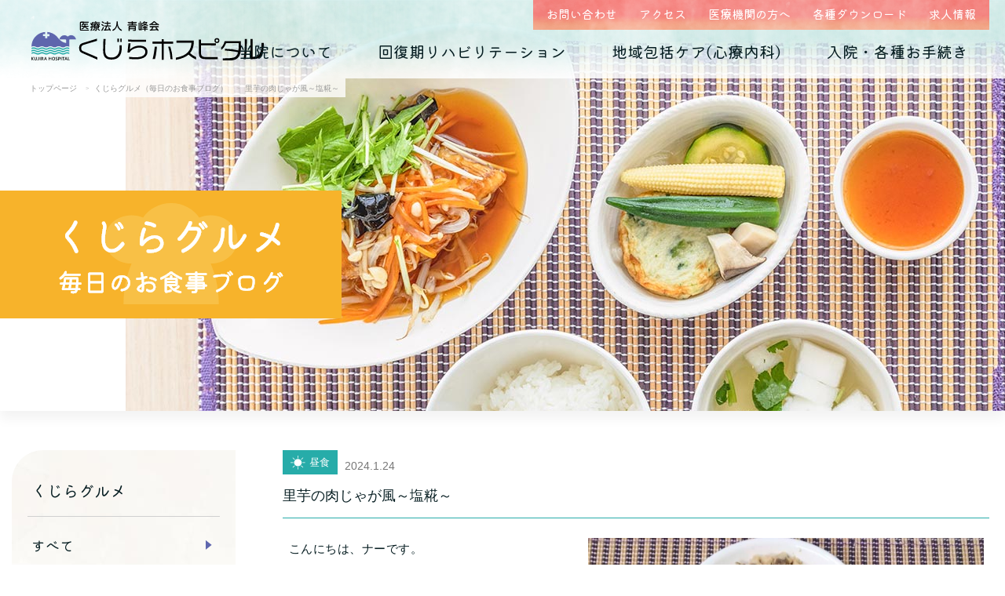

--- FILE ---
content_type: text/html; charset=UTF-8
request_url: https://kujira-hp.jp/gourmet/3848/
body_size: 3799
content:
<!DOCTYPE HTML>
<html lang="ja">
<head>
	<meta charset="utf-8">
	<meta name="keywords" content="入院,お食事,病院食,くじらグルメ">
	<meta name="description" content="くじらホスピタルの入院中のお食事や、栄養や食材に関する情報を栄養科から発信します。この日の献立は「里芋の肉じゃが風～塩糀～」です">
    <meta name="viewport" content="width=device-width, user-scalable=yes,initial-scale=1.0">
	<meta name="format-detection" content="telephone=no">
    
    <meta name="twitter:card" content="summary_large_image">
    <meta property="og:title" content="里芋の肉じゃが風～塩糀～ | くじらグルメ（毎日のお食事ブログ） | くじらホスピタル">
	<meta property="og:type" content="article">
	<meta property="og:description" content="くじらホスピタルの入院中のお食事や、栄養や食材に関する情報を栄養科から発信します。この日の献立は「里芋の肉じゃが風～塩糀～」です。">
	<meta property="og:url" content="https://kujira-hp.jp/gourmet/3848/">
	<meta property="og:image" content="https://www.kujira-hp.jp/assets/img/ogp/og_gourmet.jpg">
	<meta property="og:site_name" content="くじらホスピタル">

	<title>里芋の肉じゃが風～塩糀～ | くじらグルメ（毎日のお食事ブログ） | くじらホスピタル</title>

	<link rel="canonical" href="https://kujira-hp.jp/gourmet/3848/">
    <link rel="dns-prefetch" href="https://fonts.googleapis.com">
<link rel="dns-prefetch" href="https://www.google-analytics.com">
<link rel="preconnect" href="https://fonts.gstatic.com" crossorigin>
<link rel="stylesheet" href="/assets/css/common.min.css?v10">
<link href="https://fonts.googleapis.com/css2?family=Kiwi+Maru&family=Roboto&display=swap" rel="stylesheet"> 
<link rel="shortcut icon" type="image/vnd.microsoft.icon" href="/assets/img/common/favicon.ico">
<link rel="apple-touch-icon" sizes="180x180" href="/assets/img/common/apple-touch-icon.png">    </head>

<body>
<div class="l-wrap">
<div class="l-headerwrap bg-gourmet">
    <header class="l-header">
        <div class="l-header__in">
<p class="logo"><a href="/"><img src="/assets/img/common/logo_standard.svg" alt="くじらホスピタル"></a></p>            <div class="l-header__navbtn-wrap">
                <button class="l-header__navbtn js-gnavbtn">
                    <span class="bar"></span>
                    <span class="bar"></span>
                    <span class="bar"></span>
                    <span class="txt u-font_kiwi">メニュー</span>
                </button>
            </div>
            <div class="l-header__links js-headerlink">
                <ul class="u-font_kiwi">
                    <li><a href="/contact/">お問い合わせ</a></li>
                    <li><a href="/about/access/">アクセス</a></li>
                    <li><a href="/connect/">医療機関の方へ</a></li>
                    <li><a href="/procedure/download/">各種ダウンロード</a></li>
                    <li><a href="/recruit/">求人情報</a></li>
                </ul>
            </div>
        </div>
        <nav class="l-gnav js-gnav">
            <ul class="l-gnav__list u-font_kiwi">
                <li><a href="/">トップページ</a></li>
                <li>
                    <a href="#" class="l-gnav__btn js-subnavopen">当院について</a>
                    <ul class="l-gnav__sublist js-subnavlist">
                        <li><a href="/about/">はじめまして、<br>くじらホスピタルです</a></li>
                        <li><a href="/about/department/">診療科の紹介</a></li>
                        <li><a href="/about/doctor/">医師紹介</a></li>
                        <li><a href="/about/interview/">医師紹介 インタビュー</a></li>
                        <li><a href="/about/facility/">院内紹介</a></li>
                        <li><a href="/about/outline/">病院概要</a></li>
                        <li><a href="/about/access/">アクセス</a></li>
                    </ul>
                </li>
                <li>
                    <a href="#" class="l-gnav__btn js-subnavopen">回復期リハビリテーション</a>
                    <ul class="l-gnav__sublist js-subnavlist">
                        <li><a href="/rehabilitation/">回復期リハビリテーション</a></li>
                        <li><a href="/rehabilitation/hospitalization/">入院生活について</a></li>
                        <li><a href="/rehabilitation/feature/">当院の特徴</a></li>
                        <li><a href="/gourmet/">毎日のお食事<span>（くじらグルメ）</span></a></li>
                    </ul>
                </li>
                <li>
                    <a href="#" class="l-gnav__btn js-subnavopen">地域包括ケア(心療内科)</a>
                    <ul class="l-gnav__sublist js-subnavlist">
                        <li><a href="/psychosomatic/">地域包括ケア(心療内科)のご案内</a></li>
                        <li><a href="/psychosomatic/appointment/">外来予約相談フォーム</a></li>
                        <li><a href="/psychosomatic/md/">うつ病</a></li>
                        <li><a href="/psychosomatic/ed/">摂食障害</a></li>
                        <li><a href="/psychosomatic/ad/">適応障害</a></li>
                        <li><a href="/psychosomatic/dd/">発達障害</a></li>
                        <li><a href="/psychosomatic/dependence/">依存症</a></li>
                        <li><a href="/psychosomatic/ptsd/">PTSD</a></li>
                        <li><a href="/psychosomatic/childcare/">子育て不安・虐待</a></li>
                        <li><a href="/psychosomatic/puberty/">思春期の問題</a></li>
                        <li><a href="/psychosomatic/senior/">老年期の問題</a></li>
                        <li><a href="/psychosomatic/higherbrain/">高次脳機能障害</a></li>
                    </ul>
                </li>
                <li>
                    <a href="#" class="l-gnav__btn js-subnavopen">入院・各種お手続き</a>
                    <ul class="l-gnav__sublist js-subnavlist">
                        <li><a href="/procedure/">入院のご案内</a></li>
                            <li><a href="/procedure/download/">各種ダウンロード</a></li>
                            <li><a href="/procedure/certificate/">診断書・証明書</a></li>
                    </ul>
                </li>
                <li><a href="/contact/">お問い合わせ</a></li>
                <li><a href="/about/access/">アクセス</a></li>
                <li><a href="/connect/">医療機関の方へ</a></li>
                <li><a href="/procedure/download/">各種ダウンロード</a></li>
                <li><a href="/recruit/">求人情報</a></li>
            </ul>
            <a href="#" class="c-btn02--close light close l-gnav__closebtn js-navclose"><span>閉じる</span></a>
        </nav>
        <nav class="l-header-pcgnav u-font_kiwi js-pcgnav">
            <ul class="l-header-pcgnav__list js-pcgnavlist">
                <li><a href="/about/" class="l-header-pcgnav__openbtn js-pcsubnavopen js-pcsubnav01">当院について</a></li>
                <li><a href="/rehabilitation/" class="l-header-pcgnav__openbtn js-pcsubnavopen js-pcsubnav02">回復期リハビリテーション</a></li>
                <li><a href="/psychosomatic/" class="l-header-pcgnav__openbtn js-pcsubnavopen js-pcsubnav03">地域包括ケア(心療内科)</a></li>
                <li><a href="/procedure/" class="l-header-pcgnav__openbtn js-pcsubnavopen js-pcsubnav04">入院・各種お手続き</a></li>  
            </ul>
            <div class="l-header-pcsubgnav js-pcsubnav js-pcsubnav01">
                <ul class="l-header-pcsubgnav__list">
                    <li><a href="/about/">はじめまして、<br>くじらホスピタルです</a></li>
                    <li><a href="/about/department/">診療科の紹介</a></li>
                    <li><a href="/about/doctor/">医師紹介</a></li>
                    <li><a href="/about/interview/">医師紹介 インタビュー</a></li>
                    <li><a href="/about/facility/">院内紹介</a></li>
                    <li><a href="/about/outline/">病院概要</a></li>
                    <li><a href="/about/access/">アクセス</a></li>
                </ul>
            </div>
            <div class="l-header-pcsubgnav js-pcsubnav js-pcsubnav02">
                <ul class="l-header-pcsubgnav__list">
                    <li><a href="/rehabilitation/">回復期リハビリテーション</a></li>
                    <li><a href="/rehabilitation/hospitalization/">入院生活について</a></li>
                    <li><a href="/rehabilitation/feature/">当院の特徴</a></li>
                    <li><a href="/gourmet/">毎日のお食事<span>（くじらグルメ）</span></a></li>
                </ul>
            </div>
            <div class="l-header-pcsubgnav js-pcsubnav js-pcsubnav03">
            <div class="l-header-pcsubgnav__inner">
                <ul class="l-header-pcsubgnav__list">
                    <li><a href="/psychosomatic/">地域包括ケア(心療内科)のご案内</a></li>
                    <li><a href="/psychosomatic/appointment/">外来予約相談フォーム</a></li>
                    <li><a href="/psychosomatic/md/">うつ病</a></li>
                    <li><a href="/psychosomatic/ed/">摂食障害</a></li>
                    <li><a href="/psychosomatic/ad/">適応障害</a></li>
                    <li><a href="/psychosomatic/dd/">発達障害</a></li>
                    <li><a href="/psychosomatic/dependence/">依存症</a></li>
                    <li><a href="/psychosomatic/ptsd/">PTSD</a></li>
                    <li><a href="/psychosomatic/childcare/">子育て不安・虐待</a></li>
                    <li><a href="/psychosomatic/puberty/">思春期の問題</a></li>
                    <li><a href="/psychosomatic/senior/">老年期の問題</a></li>
                    <li><a href="/psychosomatic/higherbrain/">高次脳機能障害</a></li>
                </ul>
            </div>
            </div>
            <div class="l-header-pcsubgnav js-pcsubnav js-pcsubnav04">
            <div class="l-header-pcsubgnav__inner">
                <ul class="l-header-pcsubgnav__list">
                    <li><a href="/procedure/">入院のご案内</a></li>
                    <li><a href="/procedure/download/">各種ダウンロード</a></li>
                    <li><a href="/procedure/certificate/">診断書・証明書</a></li>
                </ul>
            </div>
            </div>
        </nav>
    </header><div class="p-breadcrumb">
    <ol class="p-breadcrumb__list" itemscope itemtype="https://schema.org/BreadcrumbList">
        <li class="p-breadcrumb__item" itemprop="itemListElement" itemscope itemtype="https://schema.org/ListItem">
          <a itemprop="item" href="/">
              <span itemprop="name">トップページ</span>
          </a>
          <meta itemprop="position" content="1">
        </li>
        <li class="p-breadcrumb__item" itemprop="itemListElement" itemscope itemtype="https://schema.org/ListItem">
          <a itemprop="item" href="/gourmet/">
              <span itemprop="name">くじらグルメ（毎日のお食事ブログ）</span>
          </a>
          <meta itemprop="position" content="2">
        </li>
        <li class="p-breadcrumb__item" itemprop="itemListElement" itemscope itemtype="https://schema.org/ListItem">
          <a itemprop="item" href="https://kujira-hp.jp/gourmet/3848/">
              <span itemprop="name">里芋の肉じゃが風～塩糀～</span>
          </a>
          <meta itemprop="position" content="3">
        </li>
    </ol>
</div>
<div class="p-pagehead--high gourmet">
    <h1 class="p-pagehead__txtimg"><img src="/assets/img/gourmet/txt_title.png" alt="くじらグルメ（毎日のお食事ブログ）"></h1>
</div>
</div>

<div class="l-container">
<main class="l-main">
   <article class="l-section p-blog--gourmet single l-inner">
        <div class="p-blog__head">
            <span class="category"><img src="/assets/img/gourmet/icon_lunch.svg" alt="">昼食</span>
            <span class="date">2024.1.24</span>
            <h1 class="title">里芋の肉じゃが風～塩糀～</h1>
        </div>
        <div class="row">
            <div class="col-md-7 p-blog__links order-md-2">
                <div class="box">
                     <img src="https://kujira-hp.jp/_wp/wp-content/uploads/gourmet/IMG_20240124_1200422.jpg" alt="">
                </div>
            </div>
            <div class="col-md-5 p-blog__contents u-mt_25_sp order-md-1">
                
<p>こんにちは、ナーです。</p>



<p>本日の昼食は、</p>



<p>・ご飯</p>



<p>・すまし汁</p>



<p>・里芋の肉じゃが風～塩糀～</p>



<p>・もずく酢</p>



<p>・卯の花</p>



<p>です。</p>
                                <div class="c-box01--yellownoshadow u-mt_1">
                    <ul class="c-list00 u-cl_gray">
                        <li>ごはん:170g</li><li>エネルギー:629kcal</li><li>たんぱく質:17.3g</li><li>脂質:21.0g</li>                    </ul>
                </div>
                            </div>
        </div>
    </article>
        <div class="c-blognav u-mt_4">
        <a href="/gourmet/" class="c-blognav__back"><i class="c-ico_arrow--l u-mr_1"></i>一覧へ戻る</a>
    </div> 
</main>
<div class="l-side">
        <nav class="l-sidenav u-font_kiwi">
        <h4 class="l-sidenav__head">くじらグルメ</h4>
        <ul class="l-sidenav__list js-sidenav">
            <li><a href="/gourmet/">すべて</a></li>
            <li><a href="/gourmet/breakfast/">朝食</a></li>
            <li><a href="/gourmet/lunch/">昼食</a></li>
            <li><a href="/gourmet/dinner/">夕食</a></li>
            <li><a href="/gourmet/event/">行事食</a></li>
        </ul>
    </nav>
    <nav class="l-sidenav--close u-font_kiwi u-mt_2">
        <h4 class="l-sidenav__head"><a href="#" class="l-sidenav__btn js-sidenavbtn">日付アーカイブ</a></h4>
<ul class="l-sidenav__list js-sidenavlist"><li class="small"><a href="https://kujira-hp.jp/gourmet/date/2026/01/">2026年01月</a></li><li class="small"><a href="https://kujira-hp.jp/gourmet/date/2025/12/">2025年12月</a></li><li class="small"><a href="https://kujira-hp.jp/gourmet/date/2025/11/">2025年11月</a></li><li class="small"><a href="https://kujira-hp.jp/gourmet/date/2025/10/">2025年10月</a></li><li class="small"><a href="https://kujira-hp.jp/gourmet/date/2025/09/">2025年09月</a></li><li class="small"><a href="https://kujira-hp.jp/gourmet/date/2025/08/">2025年08月</a></li><li class="small"><a href="https://kujira-hp.jp/gourmet/date/2025/07/">2025年07月</a></li><li class="small"><a href="https://kujira-hp.jp/gourmet/date/2025/06/">2025年06月</a></li><li class="small"><a href="https://kujira-hp.jp/gourmet/date/2025/05/">2025年05月</a></li><li class="small"><a href="https://kujira-hp.jp/gourmet/date/2025/04/">2025年04月</a></li><li class="small"><a href="https://kujira-hp.jp/gourmet/date/2025/03/">2025年03月</a></li><li class="small"><a href="https://kujira-hp.jp/gourmet/date/2025/02/">2025年02月</a></li><li class="small"><a href="https://kujira-hp.jp/gourmet/date/2025/01/">2025年01月</a></li><li class="small"><a href="https://kujira-hp.jp/gourmet/date/2024/12/">2024年12月</a></li><li class="small"><a href="https://kujira-hp.jp/gourmet/date/2024/11/">2024年11月</a></li><li class="small"><a href="https://kujira-hp.jp/gourmet/date/2024/10/">2024年10月</a></li><li class="small"><a href="https://kujira-hp.jp/gourmet/date/2024/09/">2024年09月</a></li><li class="small"><a href="https://kujira-hp.jp/gourmet/date/2024/08/">2024年08月</a></li><li class="small"><a href="https://kujira-hp.jp/gourmet/date/2024/07/">2024年07月</a></li><li class="small"><a href="https://kujira-hp.jp/gourmet/date/2024/06/">2024年06月</a></li><li class="small"><a href="https://kujira-hp.jp/gourmet/date/2024/05/">2024年05月</a></li><li class="small"><a href="https://kujira-hp.jp/gourmet/date/2024/04/">2024年04月</a></li><li class="small"><a href="https://kujira-hp.jp/gourmet/date/2024/03/">2024年03月</a></li><li class="small"><a href="https://kujira-hp.jp/gourmet/date/2024/02/">2024年02月</a></li><li class="small"><a href="https://kujira-hp.jp/gourmet/date/2024/01/">2024年01月</a></li><li class="small"><a href="https://kujira-hp.jp/gourmet/date/2023/12/">2023年12月</a></li><li class="small"><a href="https://kujira-hp.jp/gourmet/date/2023/11/">2023年11月</a></li><li class="small"><a href="https://kujira-hp.jp/gourmet/date/2023/10/">2023年10月</a></li><li class="small"><a href="https://kujira-hp.jp/gourmet/date/2023/09/">2023年09月</a></li><li class="small"><a href="https://kujira-hp.jp/gourmet/date/2023/08/">2023年08月</a></li><li class="small"><a href="https://kujira-hp.jp/gourmet/date/2023/07/">2023年07月</a></li><li class="small"><a href="https://kujira-hp.jp/gourmet/date/2023/06/">2023年06月</a></li><li class="small"><a href="https://kujira-hp.jp/gourmet/date/2023/05/">2023年05月</a></li><li class="small"><a href="https://kujira-hp.jp/gourmet/date/2023/04/">2023年04月</a></li><li class="small"><a href="https://kujira-hp.jp/gourmet/date/2023/03/">2023年03月</a></li><li class="small"><a href="https://kujira-hp.jp/gourmet/date/2023/02/">2023年02月</a></li><li class="small"><a href="https://kujira-hp.jp/gourmet/date/2023/01/">2023年01月</a></li><li class="small"><a href="https://kujira-hp.jp/gourmet/date/2022/12/">2022年12月</a></li><li class="small"><a href="https://kujira-hp.jp/gourmet/date/2022/11/">2022年11月</a></li><li class="small"><a href="https://kujira-hp.jp/gourmet/date/2022/10/">2022年10月</a></li><li class="small"><a href="https://kujira-hp.jp/gourmet/date/2022/09/">2022年09月</a></li><li class="small"><a href="https://kujira-hp.jp/gourmet/date/2022/08/">2022年08月</a></li><li class="small"><a href="https://kujira-hp.jp/gourmet/date/2022/07/">2022年07月</a></li><li class="small"><a href="https://kujira-hp.jp/gourmet/date/2022/06/">2022年06月</a></li><li class="small"><a href="https://kujira-hp.jp/gourmet/date/2022/05/">2022年05月</a></li><li class="small"><a href="https://kujira-hp.jp/gourmet/date/2022/04/">2022年04月</a></li><li class="small"><a href="https://kujira-hp.jp/gourmet/date/2022/03/">2022年03月</a></li><li class="small"><a href="https://kujira-hp.jp/gourmet/date/2022/02/">2022年02月</a></li><li class="small"><a href="https://kujira-hp.jp/gourmet/date/2022/01/">2022年01月</a></li><li class="small"><a href="https://kujira-hp.jp/gourmet/date/2021/12/">2021年12月</a></li><li class="small"><a href="https://kujira-hp.jp/gourmet/date/2021/11/">2021年11月</a></li><li class="small"><a href="https://kujira-hp.jp/gourmet/date/2021/10/">2021年10月</a></li><li class="small"><a href="https://kujira-hp.jp/gourmet/date/2021/09/">2021年09月</a></li><li class="small"><a href="https://kujira-hp.jp/gourmet/date/2021/08/">2021年08月</a></li><li class="small"><a href="https://kujira-hp.jp/gourmet/date/2021/07/">2021年07月</a></li><li class="small"><a href="https://kujira-hp.jp/gourmet/date/2021/06/">2021年06月</a></li><li class="small"><a href="https://kujira-hp.jp/gourmet/date/2021/05/">2021年05月</a></li><li class="small"><a href="https://kujira-hp.jp/gourmet/date/2021/04/">2021年04月</a></li><li class="small"><a href="https://kujira-hp.jp/gourmet/date/2021/03/">2021年03月</a></li><li class="small"><a href="https://kujira-hp.jp/gourmet/date/2021/02/">2021年02月</a></li><li class="small"><a href="https://kujira-hp.jp/gourmet/date/2021/01/">2021年01月</a></li><li><a href="https://kujira-hp.jp/gourmet/date/2019/01/">2019年01月</a></li></ul>    </nav></div>
</div>

<footer class="l-footer">
    <div class="l-footer__inner">
        <div class="l-footer__info">
            <a href="/" class="logo" title="トップページへリンク"><img src="/assets/img/common/logo_symbol.svg" alt="くじらホスピタル"></a>
            <div class="u-mt_2">
                <p class="u-font_kiwi u-lh_12">総合受付<br><span>（9：00～17：30 休診日を除く）<br>※時間外も救急診療をおこなっております</span></p>
                <tel class="u-font_roboto">03-5634-1123</tel>
            </div>
            <div class="u-mt_15">
                <p class="u-font_kiwi u-lh_12">初診・入院相談・連携室直通<br><span>（10：00～17：30 休診日を除く）</span></p>
                <tel class="u-font_roboto">03-5634-1125</tel>
            </div>
            <a href="/contact/" class="c-btn01--right red u-mt_2">お問い合わせ</a>
            <address class="u-pc_block u-mt_15">
                <p class="u-font_kiwi">医療法人 青峰会 くじらホスピタル</p>
                <p>〒<span class="u-font_roboto">135-0051</span><br>東京都江東区枝川三丁目8-25<br><span class="u-font_roboto">03-5634-1123</span>（代表）</p>
            </address>
        </div>
        
        <nav class="l-gnav u-mt_3">
            <ul class="l-gnav__list u-font_kiwi">
                <li><a href="/">トップページ</a></li>
                <li>
                    <a href="#" class="l-gnav__btn js-subnavopen">当院について</a>
                    <ul class="l-gnav__sublist js-subnavlist">
                        <li><a href="/about/">はじめまして、<br>くじらホスピタルです</a></li>
                        <li><a href="/about/department/">診療科の紹介</a></li>
                        <li><a href="/about/doctor/">医師紹介</a></li>
                        <li><a href="/about/interview/">医師紹介 インタビュー</a></li>
                        <li><a href="/about/facility/">院内紹介</a></li>
                        <li><a href="/about/outline/">病院概要</a></li>
                        <li><a href="/about/access/">アクセス</a></li>
                    </ul>
                </li>
                <li>
                    <a href="#" class="l-gnav__btn js-subnavopen">回復期リハビリテーション</a>
                    <ul class="l-gnav__sublist js-subnavlist">
                        <li><a href="/rehabilitation/">回復期リハビリテーション</a></li>
                        <li><a href="/rehabilitation/hospitalization/">入院生活について</a></li>
                        <li><a href="/rehabilitation/feature/">当院の特徴</a></li>
                        <li><a href="/gourmet/">毎日のお食事<span>（くじらグルメ）</span></a></li>
                    </ul>
                </li>
                <li>
                    <a href="#" class="l-gnav__btn js-subnavopen">地域包括ケア(心療内科)</a>
                    <ul class="l-gnav__sublist js-subnavlist">
                        <li><a href="/psychosomatic/">地域包括ケア(心療内科のご案内)</a></li>
                        <li><a href="/psychosomatic/appointment/">外来予約相談フォーム</a></li>
                        <li><a href="/psychosomatic/md/">うつ病</a></li>
                        <li><a href="/psychosomatic/ed/">摂食障害</a></li>
                        <li><a href="/psychosomatic/ad/">適応障害</a></li>
                        <li><a href="/psychosomatic/dd/">発達障害</a></li>
                        <li><a href="/psychosomatic/dependence/">依存症</a></li>
                        <li><a href="/psychosomatic/ptsd/">PTSD</a></li>
                        <li><a href="/psychosomatic/childcare/">子育て不安・虐待</a></li>
                        <li><a href="/psychosomatic/puberty/">思春期の問題</a></li>
                        <li><a href="/psychosomatic/senior/">老年期の問題</a></li>
                        <li><a href="/psychosomatic/higherbrain/">高次脳機能障害</a></li>
                    </ul>
                </li>
                <li>
                    <a href="#" class="l-gnav__btn js-subnavopen">入院・各種お手続き</a>
                    <ul class="l-gnav__sublist js-subnavlist">
                        <li><a href="/procedure/">入院のご案内</a></li>
                        <li><a href="/procedure/download/">各種ダウンロード</a></li>
                        <li><a href="/procedure/certificate/">診断書・証明書</a></li>
                    </ul>
                </li>
                <li><a href="/info/">お知らせ</a></li>
                <li><a href="/contact/faq/">よくあるご質問</a></li>
            </ul>
        </nav>
        <div class="l-footer__navwrap">
            <nav class="l-footer__pcnav">
                <div class="l-footer__pcnav__inner">
                    <ul class="l-footer__pcnav__list color01">
                        <li><a href="/">トップページ</a></li>
                        <li><a href="/info/">お知らせ</a></li>
                        <li><a href="/contact/">お問い合わせ</a></li>
                        <li><a href="/contact/faq/">よくあるご質問</a></li>
                        <li><a href="/about/access/">アクセス</a></li>
                        <li><a href="/procedure/download/">各種ダウンロード</a></li>
                    </ul>
                </div>
                <div class="l-footer__pcnav__inner">
                    <p class="l-footer__pcnav__listhead">当院について</p>
                    <ul class="l-footer__pcnav__list color02">
                        <li><a href="/about/">はじめまして、<br>くじらホスピタルです</a></li>
                        <li><a href="/about/department/">診療科の紹介</a></li>
                        <li><a href="/about/doctor/">医師紹介</a></li>
                        <li><a href="/about/interview/">医師紹介 インタビュー</a></li>
                        <li><a href="/about/facility/">院内紹介</a></li>
                        <li><a href="/about/outline/">病院概要</a></li>
                        <li><a href="/about/access/">アクセス</a></li>
                    </ul>
                </div>
                <div class="l-footer__pcnav__inner">
                    <p class="l-footer__pcnav__listhead">回復期リハビリテーション</p>
                    <ul class="l-footer__pcnav__list color02">
                        <li><a href="/rehabilitation/">回復期リハビリテーション</a></li>
                        <li><a href="/rehabilitation/hospitalization/">入院生活について</a></li>
                        <li><a href="/rehabilitation/feature/">当院の特徴</a></li>
                        <li><a href="/gourmet/">毎日のお食事<span>（くじらグルメ）</span></a></li>
                    </ul>
                </div>
                <div class="l-footer__pcnav__inner">
                    <p class="l-footer__pcnav__listhead">地域包括ケア<br>(心療内科)</p>
                    <ul class="l-footer__pcnav__list color02">
                        <li><a href="/psychosomatic/">地域包括ケア<br>(心療内科のご案内)</a></li>
                        <li><a href="/psychosomatic/appointment/">外来予約相談フォーム</a></li>
                        <li><a href="/psychosomatic/md/">うつ病</a></li>
                        <li><a href="/psychosomatic/ed/">摂食障害</a></li>
                        <li><a href="/psychosomatic/ad/">適応障害</a></li>
                        <li><a href="/psychosomatic/dd/">発達障害</a></li>
                        <li><a href="/psychosomatic/dependence/">依存症</a></li>
                        <li><a href="/psychosomatic/ptsd/">PTSD</a></li>
                        <li><a href="/psychosomatic/childcare/">子育て不安・虐待</a></li>
                        <li><a href="/psychosomatic/puberty/">思春期の問題</a></li>
                        <li><a href="/psychosomatic/senior/">老年期の問題</a></li>
                        <li><a href="/psychosomatic/higherbrain/">高次脳機能障害</a></li>
                    </ul>
                </div>
                <div class="l-footer__pcnav__inner">
                    <p class="l-footer__pcnav__listhead">入院・各種お手続き</p>
                    <ul class="l-footer__pcnav__list color02">
                        <li><a href="/procedure/">入院のご案内</a></li>
                        <li><a href="/procedure/download/">各種ダウンロード</a></li>
                        <li><a href="/procedure/certificate/">診断書・証明書</a></li>
                    </ul>
                </div>
            </nav>
            <ul class="l-footer__links u-font_kiwi">
                <li><a href="/connect/">医療機関の方へ</a></li>
                <li><a href="/privacy/">個人情報保護方針</a></li>
                <li><a href="/recruit/">求人情報</a></li>
                <li><a href="http://www.kujira.biz/" target="_blank">くじらグループ</a></li>
            </ul>
        </div>
        <address class="u-sp_block u-mt_3">
            <p class="u-font_kiwi u-tx_l">医療法人 青峰会 くじらホスピタル</p>
            <p class="u-lh_15">〒<span class="u-font_roboto">135-0051</span><br>東京都江東区枝川三丁目8-25<br><span class="u-font_roboto">03-5634-1123</span>（代表）</p>
            <a href="#" class="c-btn02--right u-mt_15">アクセス</a>
        </address>
    </div>
    <p class="l-footer__copy u-center u-font_roboto u-cl_blue">Copyright &copy; Kujira Hospital All Rights Reserved.</p>
</footer>
<a href="#pageTop" class="js-gotop c-topbtn"><img src="/assets/img/common/btn_gotop.png" alt=""></a><a href="#pageTop" class="js-gotop c-topbtn"><img src="/assets/img/common/btn_gotop.png" alt=""></a>
</div><!-- /.l-wrap -->
<script src="/assets/lib/jquery.js"></script>
<script src="/assets/js/common.js?v3"></script><script>
(function($){
    $.kujira.sideNav();
    $.kujira.sideNavClose();
})(jQuery);
</script>

</body>
</html>


--- FILE ---
content_type: text/css
request_url: https://kujira-hp.jp/assets/css/common.min.css?v10
body_size: 20378
content:
*,
*::before,
*::after {
    box-sizing: border-box
}

html,
body,
div,
span,
object,
iframe,
h1,
h2,
h3,
h4,
h5,
h6,
p,
blockquote,
pre,
abbr,
address,
cite,
code,
del,
dfn,
em,
img,
ins,
kbd,
q,
samp,
small,
strong,
sub,
sup,
var,
b,
i,
dl,
dt,
dd,
ol,
ul,
li,
fieldset,
form,
label,
legend,
table,
caption,
tbody,
tfoot,
thead,
tr,
th,
td,
article,
aside,
canvas,
details,
figcaption,
figure,
footer,
header,
hgroup,
menu,
nav,
section,
summary,
time,
mark,
audio,
video {
    margin: 0;
    padding: 0;
    border: 0;
    outline: 0;
    font-size: 100%;
    vertical-align: baseline;
    background: rgba(0, 0, 0, 0)
}

ul,
ol {
    list-style: none
}

html:focus-within {
    scroll-behavior: smooth
}

body {
    min-height: 100vh;
    text-rendering: optimizeSpeed;
    line-height: 1.5
}

a:not([class]) {
    -webkit-text-decoration-skip: ink;
    text-decoration-skip-ink: auto
}

picture {
    max-width: 100%;
    display: block
}

img {
    max-width: 100%
}

input,
button,
textarea,
select {
    font: inherit
}

@media(prefers-reduced-motion: reduce) {
    html:focus-within {
        scroll-behavior: auto
    }

    *,
    *::before,
    *::after {
        -webkit-animation-duration: .01ms !important;
        animation-duration: .01ms !important;
        -webkit-animation-iteration-count: 1 !important;
        animation-iteration-count: 1 !important;
        transition-duration: .01ms !important;
        scroll-behavior: auto !important
    }
}

input[type=submit],
input[type=button] {
    border-radius: 0;
    -webkit-box-sizing: content-box;
    -webkit-appearance: button;
    -moz-appearance: button;
    appearance: button;
    border: none;
    box-sizing: border-box
}

input[type=submit]::-webkit-search-decoration,
input[type=button]::-webkit-search-decoration {
    display: none
}

input[type=submit]::focus,
input[type=button]::focus {
    outline-offset: -2px
}

html {
    font-size: 62.5%;
    scroll-behavior: smooth
}

body {
    font-family: -apple-system, BlinkMacSystemFont, "Segoe UI", "Hiragino Sans", "Hiragino Kaku Gothic ProN", Meiryo, sans-serif;
    font-size: 1.5rem;
    color: #071e22;
    position: relative;
    line-height: 1;
    -webkit-text-size-adjust: 100%
}

h1,
h2,
h3,
h4,
h5,
h6 {
    line-height: 1.2em;
    font-weight: normal
}

p {
    letter-spacing: .05rem;
    font-size: 1.5rem;
    line-height: 1.8
}

p + p {
    margin-top: 1.5em
}

li {
    line-height: 1.5em
}

a {
    color: #071e22;
    text-decoration: none
}

p > a,
td > a {
    text-decoration: underline;
    color: #27aca9
}

p > a:hover,
p > a:focus,
p > a:active,
td > a:hover,
td > a:focus,
td > a:active {
    text-decoration: none;
    opacity: .8
}

p > a > i::before,
td > a > i::before {
    color: #27aca9
}

img {
    max-width: 100%;
    vertical-align: top
}

em,
address {
    font-style: normal
}

.l-wrap {
    overflow: hidden;
    position: relative
}

.l-main,
.l-main--medium,
.l-main--narrow,
.l-main--full {
    width: 100%;
    position: relative;
    margin-top: 30px
}

.l-main--full {
    padding-left: 0;
    padding-right: 0
}

.l-section + .l-section {
    margin-top: 60px
}

.l-inner,
.l-inner--full,
.l-inner--medium,
.l-inner--narrow,
.l-inner--min {
    padding-left: 15px;
    padding-right: 15px
}

.l-side {
    padding-left: 15px;
    padding-right: 15px;
    margin-top: 50px
}

.l-headerwrap {
    box-shadow: 0 10px 15px 0 rgba(0, 0, 0, .05)
}

.l-headerwrap.top {
    background: url("/assets/img/top/pic_mainv.jpg") right top no-repeat;
    background-size: cover;
    box-shadow: none
}

.l-headerwrap.bg-about {
    background: url("/assets/img/about/pic_main.jpg") center top no-repeat;
    background-size: cover
}

.l-headerwrap.bg-rehabilitation {
    background: url("/assets/img/rehabilitation/pic_main.jpg") center top no-repeat;
    background-size: cover
}

.l-headerwrap.bg-psychosomatic {
    background: url("/assets/img/psychosomatic/pic_main.jpg") right top no-repeat;
    background-size: cover
}

.l-headerwrap.bg-privacy {
    background: url("/assets/img/privacy/pic_main_privacy.jpg") right -5vw top no-repeat;
    background-size: cover
}

.l-headerwrap.bg-connect {
    background: url("/assets/img/connect/pic_main_connect.jpg") right -5vw top no-repeat;
    background-size: cover
}

.l-headerwrap.bg-contact {
    background: url("/assets/img/contact/pic_main_contact.jpg") right top no-repeat;
    background-size: cover
}

.l-headerwrap.bg-news {
    background: url("/assets/img/news/pic_main_news.jpg") right -40px top no-repeat;
    background-size: cover
}

.l-headerwrap.bg-gourmet {
    background: url("/assets/img/gourmet/pic_main_gourmet.jpg") right 60% top no-repeat;
    background-size: cover
}

.l-headerwrap.bg-procedure {
    background: url("/assets/img/procedure/pic_main.jpg") center top no-repeat;
    background-size: cover
}

.l-header,
.l-header--top {
    position: relative;
    background: url("/assets/img/common/bg_header.png") center top no-repeat;
    background-size: auto
}

.l-header--top {
    background: url("/assets/img/common/bg_header.png") center top no-repeat, url("/assets/img/top/pic_mainv.jpg") left top no-repeat;
    background-size: auto, cover
}

.l-header__in {
    height: 60px;
    position: relative;
    padding: 0 15px
}

.l-header__in .logo {
    width: 170px;
    padding-top: 16px
}

.l-header__navbtn-wrap {
    position: absolute;
    right: 15px;
    top: 5px
}

.l-header__navbtn {
    background: none;
    border: none;
    cursor: pointer;
    outline: none;
    display: inline-block;
    width: 50px;
    height: 50px;
    border: solid 1px #feb0ad;
    border-radius: 8px;
    background: url("/assets/img/common/bg_whitepaint-s.png"), #f72c25;
    background: url("/assets/img/common/bg_whitepaint-s.png"), linear-gradient(to bottom, rgb(247, 44, 37) 0%, rgba(247, 44, 37, 0.85) 55%, rgba(247, 179, 43, 0.4) 100%)
}

.l-header__navbtn .bar {
    position: absolute;
    left: 13px;
    width: 24px;
    height: 2px;
    background-color: #fff;
    border-radius: 2px;
    transition: all .4s;
    box-sizing: border-box
}

.l-header__navbtn .bar:nth-of-type(1) {
    top: 10px
}

.l-header__navbtn .bar:nth-of-type(2) {
    top: 18px
}

.l-header__navbtn .bar:nth-of-type(3) {
    top: 26px
}

.l-header__navbtn.active .bar:nth-of-type(1) {
    transform: translateY(10px) rotate(-45deg)
}

.l-header__navbtn.active .bar:nth-of-type(2) {
    opacity: 0
}

.l-header__navbtn.active .bar:nth-of-type(3) {
    transform: translateY(-6px) rotate(45deg)
}

.l-header__navbtn .txt {
    display: block;
    font-size: 1rem;
    color: #fff;
    position: absolute;
    bottom: 5px;
    left: 0;
    text-align: center;
    width: 100%
}

.l-header__links {
    display: none
}

.l-gnav {
    background: #fff url("/assets/img/common/bg_paint02.jpg") left top repeat;
    padding: 0 15px 20px;
    position: absolute;
    left: 0;
    top: 50px;
    transition: all .5s ease-in-out;
    visibility: hidden;
    opacity: 0;
    width: 100%;
    z-index: -1
}

.l-gnav.active {
    opacity: 1;
    top: 60px;
    visibility: visible;
    z-index: 100
}

.l-gnav__list {
    font-size: 1.7rem
}

.l-gnav__list li {
    line-height: 1
}

.l-gnav__list li a {
    display: block;
    color: #071e22;
    padding: 20px 10px;
    border-bottom: solid 1px #e7e7e7;
    position: relative
}

.l-gnav__list li a::after {
    font-family: "kujirahp-icon" !important;
    speak: none;
    font-style: normal;
    font-weight: normal;
    font-variant: normal;
    text-transform: none;
    line-height: 1;
    -webkit-font-smoothing: antialiased;
    -moz-osx-font-smoothing: grayscale;
    content: "";
    position: absolute;
    right: 15px;
    top: calc(50% - 6px);
    color: #5f67ae;
    display: inline-block;
    font-size: 1.2rem
}

.l-gnav__sublist {
    background-color: #fff;
    transform: translateY(-10px);
    overflow: hidden;
    transition: transform .6s, opacity .5s, max-height .5s;
    opacity: 0;
    max-height: 0
}

.l-gnav__sublist.active {
    transform: translateY(0px);
    overflow: visible;
    opacity: 1;
    max-height: 100vh
}

.l-gnav__sublist li a {
    border-bottom: solid 1px #e7e7e7;
    padding-left: 20px
}

.l-gnav__sublist li a::after {
    color: #27aca9
}

.l-gnav__btn::after {
    content: "" !important;
    font-size: 1.2rem;
    transition: transform .3s
}

.l-gnav__btn.active::after {
    transform: rotate(45deg)
}

.l-gnav__closebtn {
    margin-top: 20px;
    margin-left: auto;
    margin-right: auto;
    max-width: 500px
}

.l-footer .l-gnav {
    padding: 0 0 20px;
    position: inherit;
    visibility: visible;
    opacity: 1;
    z-index: 1;
    transform: unset
}

.l-footer .l-gnav__list {
    border-top: solid 1px #e7e7e7
}

.l-header-pcgnav {
    display: none
}

.l-sidenav,
.l-sidenav--close {
    background: url("/assets/img/common/bg_paint02.jpg") left top repeat;
    border-radius: 40px 0 0 0;
    border-bottom: solid 3px #5f67ae;
    padding: 40px 20px
}

.l-sidenav--close {
    padding-bottom: 0
}

.l-sidenav--close.active {
    padding-bottom: 40px
}

.l-sidenav__head {
    border-bottom: solid 1px #d0d0d0;
    font-size: 2rem;
    padding: 0 5px 20px 5px;
    margin-bottom: 10px
}

.l-sidenav--close .l-sidenav__head {
    margin-bottom: 0;
    border-bottom-width: 0;
    transition: margin-bottom .3s
}

.l-sidenav--close .l-sidenav__head.active {
    margin-bottom: 10px;
    border-bottom-width: 1px
}

.l-sidenav__list {
    padding: 0 5px
}

.l-sidenav__list li > a {
    font-size: 1.8rem;
    position: relative;
    padding: 15px 0;
    display: block;
    transition: color .5s
}

.l-sidenav__list li > a span {
    font-size: 1.4rem
}

.l-sidenav__list li > a::after {
    font-family: "kujirahp-icon" !important;
    speak: none;
    font-style: normal;
    font-weight: normal;
    font-variant: normal;
    text-transform: none;
    line-height: 1;
    -webkit-font-smoothing: antialiased;
    -moz-osx-font-smoothing: grayscale;
    content: "";
    position: absolute;
    right: 5px;
    top: calc(50% - 6px);
    color: #5f67ae;
    display: inline-block;
    font-size: 1.2rem;
    transition: right .3s, opacity .3s
}

.l-sidenav__list li > a:active,
.l-sidenav__list li > a:hover,
.l-sidenav__list li > a:focus {
    color: #5f67ae
}

.l-sidenav__list li > a:active::after,
.l-sidenav__list li > a:hover::after,
.l-sidenav__list li > a:focus::after {
    right: 0;
    opacity: .5
}

.l-sidenav__list li > a.active {
    color: #5f67ae
}

.l-sidenav__list li > a.active::after {
    content: ""
}

.l-sidenav__list li.small > a {
    font-size: 1.6rem;
    padding: 10px 0
}

.l-sidenav--close .l-sidenav__list {
    max-height: 0;
    opacity: 0;
    overflow: hidden;
    transition: opacity 1s, height 2s
}

.l-sidenav--close .l-sidenav__list.active {
    max-height: 100%;
    opacity: 1;
    overflow: visible
}

.l-sidenav__btn {
    display: block;
    position: relative
}

.l-sidenav__btn::after {
    font-family: "kujirahp-icon" !important;
    speak: none;
    font-style: normal;
    font-weight: normal;
    font-variant: normal;
    text-transform: none;
    line-height: 1;
    -webkit-font-smoothing: antialiased;
    -moz-osx-font-smoothing: grayscale;
    content: "";
    position: absolute;
    color: #5f67ae;
    font-size: 1.2rem;
    top: calc(50% - 6px);
    right: 5px
}

.l-sidenav__btn.active::after {
    content: ""
}

.l-footer {
    margin-top: 80px;
    background: url("/assets/img/common/bg_wave.png") center bottom no-repeat, url("/assets/img/common/bg_paint02.jpg") left top repeat;
    padding: 40px 15px 10px
}

.l-footer__info {
    text-align: center
}

.l-footer__info .logo {
    display: inline-block;
    width: 158px
}

.l-footer__info p {
    font-size: 2rem
}

.l-footer__info p span {
    font-size: 1.4rem
}

.l-footer__info tel {
    font-size: 3.2rem;
    line-height: 1.4
}

.l-footer__links {
    background-color: #e7e7e7;
    padding-left: 15px;
    padding-right: 15px;
    display: flex;
    flex-wrap: wrap;
    justify-content: space-around;
    position: relative;
    margin-top: 15px
}

.l-footer__links li {
    width: 50%
}

.l-footer__links a {
    display: block;
    font-size: 1.6rem;
    padding: 1em 0;
    text-align: center;
    transition: all .3s
}

.l-footer__links a:hover,
.l-footer__links a:focus {
    opacity: .85;
    color: #5f67ae
}

.l-footer__links::before,
.l-footer__links::after {
    content: "";
    display: block;
    position: absolute;
    background-color: #fff
}

.l-footer__links::before {
    height: 1px;
    width: calc(100% - 30px);
    top: 50%;
    left: 15px
}

.l-footer__links::after {
    height: 80%;
    width: 1px;
    top: 10%;
    left: 50%
}

.l-footer__copy {
    font-size: 1.4rem;
    margin-top: 40px
}

.l-footer__pcnav {
    display: none
}

@media screen and (min-width: 576px) {
    .l-inner--min {
        max-width: 680px;
        margin-left: auto;
        margin-right: auto
    }

    .l-headerwrap.bg-rehabilitation {
        background-position: right top;
        background-size: cover
    }

    .l-headerwrap.bg-privacy {
        background-position: right top;
        background-size: cover
    }

    .l-headerwrap.bg-connect {
        background-position: right top;
        background-size: cover
    }

    .l-headerwrap.bg-news {
        background-position: right top
    }

    .l-header,
    .l-header--top {
        background: url("/assets/img/common/bg_header-pc.png") left top -20px repeat-x
    }

    .l-header__in {
        height: 80px
    }

    .l-header__in .logo {
        width: 220px;
        padding-top: 20px
    }

    .l-header__navbtn-wrap {
        top: 15px
    }

    .l-gnav {
        top: 70px
    }

    .l-gnav.active {
        top: 80px
    }
}

@media screen and (min-width: 768px) {
    .l-section + .l-section {
        margin-top: 70px
    }

    .l-inner--narrow {
        max-width: 800px;
        margin-left: auto;
        margin-right: auto
    }

    .l-inner--medium {
        max-width: 900px;
        margin-left: auto;
        margin-right: auto
    }

    .l-headerwrap.top {
        background: url("/assets/img/top/pic_mainv-lg.jpg") center top no-repeat;
        background-size: cover
    }

    .l-headerwrap.bg-about {
        background: url("/assets/img/about/pic_main-pc.jpg") right center no-repeat;
        background-size: cover
    }

    .l-headerwrap.bg-rehabilitation {
        background: url("/assets/img/rehabilitation/pic_main-pc.jpg") right bottom -60px no-repeat;
        background-size: cover
    }

    .l-headerwrap.bg-psychosomatic {
        background: url("/assets/img/psychosomatic/pic_main-pc.jpg") center top -50px no-repeat;
        background-size: cover
    }

    .l-headerwrap.bg-procedure {
        background: url("/assets/img/procedure/pic_main-pc.jpg") center top no-repeat;
        background-size: cover
    }

    .l-headerwrap.bg-privacy {
        background: url("/assets/img/privacy/pic_main_privacy-pc.jpg") center top no-repeat;
        background-size: 1495px 324px
    }

    .l-headerwrap.bg-connect {
        background: url("/assets/img/connect/pic_main_connect-pc.jpg") center center no-repeat;
        background-size: cover
    }

    .l-headerwrap.bg-contact {
        background: url("/assets/img/contact/pic_main_contact-pc.jpg") right -140px top no-repeat;
        background-size: cover
    }

    .l-headerwrap.bg-news {
        background: url("/assets/img/news/pic_main_news-pc.jpg") center top no-repeat;
        background-size: cover
    }

    .l-gnav li a {
        padding: 20px 10px 20px 30px
    }

    .l-gnav__sublist li a {
        padding-left: 50px
    }

    .l-footer {
        margin-top: 120px;
        background: url("/assets/img/common/bg_wave-pc.png") center bottom no-repeat, url("/assets/img/common/bg_paint02.jpg") left top repeat
    }

    .l-footer__inner {
        padding: 0 15px;
        display: flex;
        justify-content: space-between
    }

    .l-footer__info {
        width: 36%
    }

    .l-footer__info address {
        text-align: left
    }

    .l-footer__info address p {
        font-size: 1.5rem
    }

    .l-footer__info address p.u-font_kiwi,
    .l-footer__info address p.u-font_roboto {
        font-size: 1.8rem
    }

    .l-footer__navwrap {
        width: 60%
    }

    .l-footer__pcnav {
        font-family: "Kiwi Maru", serif;
        display: flex;
        justify-content: space-between;
        flex-wrap: wrap
    }

    .l-footer__pcnav__inner {
        width: 47%;
        margin-top: 40px
    }

    .l-footer__pcnav__inner:nth-child(1),
    .l-footer__pcnav__inner:nth-child(2) {
        margin-top: 0
    }

    .l-footer__pcnav__list li + li {
        margin-top: 1.2em
    }

    .l-footer__pcnav__list a {
        position: relative;
        white-space: nowrap;
        transition: color .3s;
        display: inline-block
    }

    .l-footer__pcnav__list a::after {
        font-family: "kujirahp-icon" !important;
        speak: none;
        font-style: normal;
        font-weight: normal;
        font-variant: normal;
        text-transform: none;
        line-height: 1;
        -webkit-font-smoothing: antialiased;
        -moz-osx-font-smoothing: grayscale;
        content: "";
        position: absolute;
        right: -1.5em;
        top: calc(50% - 5px);
        font-size: 1rem;
        transition: right .2s
    }

    .l-footer__pcnav__list a span {
        font-size: 1.4rem
    }

    .l-footer__pcnav__list a:hover::after {
        right: -2em
    }

    .l-footer__pcnav__list.color01 {
        font-size: 1.8rem
    }

    .l-footer__pcnav__list.color01 a::after {
        color: #5f67ae
    }

    .l-footer__pcnav__list.color01 a:hover,
    .l-footer__pcnav__list.color01 a:focus {
        color: #5f67ae
    }

    .l-footer__pcnav__list.color02 {
        font-size: 1.6rem
    }

    .l-footer__pcnav__list.color02 a::after {
        color: #27aca9
    }

    .l-footer__pcnav__list.color02 a:hover,
    .l-footer__pcnav__list.color02 a:focus {
        color: #27aca9
    }

    .l-footer__pcnav__listhead {
        font-size: 1.8rem;
        position: relative;
        padding-left: 1.8rem;
        margin-bottom: 20px
    }

    .l-footer__pcnav__listhead::before {
        font-family: "kujirahp-icon" !important;
        speak: none;
        font-style: normal;
        font-weight: normal;
        font-variant: normal;
        text-transform: none;
        line-height: 1;
        -webkit-font-smoothing: antialiased;
        -moz-osx-font-smoothing: grayscale;
        content: "";
        position: absolute;
        left: 0;
        top: calc(50% - 5px);
        font-size: 1rem;
        color: #5f67ae
    }

    .l-footer__links {
        background-color: rgba(0, 0, 0, 0);
        display: block;
        border-top: solid 1px #e7e7e7;
        padding: 20px 0 0 0;
        margin-top: 30px
    }

    .l-footer__links li {
        width: auto;
        display: inline-block;
        line-height: 1
    }

    .l-footer__links li + li {
        margin-left: 30px
    }

    .l-footer__links li a {
        display: inline;
        position: relative;
        font-size: 1.4rem
    }

    .l-footer__links li a::after {
        font-family: "kujirahp-icon" !important;
        speak: none;
        font-style: normal;
        font-weight: normal;
        font-variant: normal;
        text-transform: none;
        line-height: 1;
        -webkit-font-smoothing: antialiased;
        -moz-osx-font-smoothing: grayscale;
        content: "";
        position: absolute;
        right: -1.6em;
        top: calc(50% - 4px);
        font-size: .8rem;
        color: #d0d0d0;
        transition: right .2s
    }

    .l-footer__links li a:hover {
        color: #071e22;
        opacity: .85
    }

    .l-footer__links li a:hover::after {
        right: -1.9em
    }

    .l-footer__links::before,
    .l-footer__links::after {
        content: none
    }

    .l-footer__copy {
        margin-top: 60px
    }

    .l-footer .l-gnav {
        display: none
    }
}

@media screen and (min-width: 900px) {

    .l-header,
    .l-header--top {
        background: url("/assets/img/common/bg_header-pc.png") left top repeat-x
    }

    .l-header__in {
        height: 100px;
        padding: 0 20px
    }

    .l-header__in .logo {
        width: 25vw;
        padding-top: calc(32px - .5vw)
    }

    .l-header__navbtn-wrap {
        display: none
    }

    .l-header__links {
        display: block;
        background: url("/assets/img/common/bg_headerlinks.png") left bottom repeat-x;
        min-height: 38px;
        position: absolute;
        right: 20px;
        top: 0;
        padding: 10px 5px
    }

    .l-header__links ul li {
        line-height: 1;
        display: inline-block;
        padding: 0 .8em
    }

    .l-header__links ul li a {
        color: #fff;
        position: relative
    }

    .l-header__links ul li a::after {
        font-family: "kujirahp-icon" !important;
        speak: none;
        font-style: normal;
        font-weight: normal;
        font-variant: normal;
        text-transform: none;
        line-height: 1;
        -webkit-font-smoothing: antialiased;
        -moz-osx-font-smoothing: grayscale;
        content: "";
        position: absolute;
        right: -5px;
        top: calc(50% - 4px);
        font-size: .8rem !important;
        color: #fff;
        opacity: 0;
        transition: right .2s, opacity .2s
    }

    .l-header__links ul li a:hover::after,
    .l-header__links ul li a:active::after,
    .l-header__links ul li a:focus::after {
        right: -10px;
        opacity: .7
    }

    .l-header.l-gnav,
    .l-gnav.l-header--top {
        display: none
    }

    .l-header-pcgnav {
        display: block
    }

    .l-header-pcgnav__list {
        position: absolute;
        top: 56px;
        right: 20px
    }

    .l-header-pcgnav__list li {
        display: inline-block;
        line-height: 1;
        margin: 0 .8em
    }

    .l-header-pcgnav__list a {
        font-size: 1.6rem;
        transition: color .5s
    }

    .l-header-pcgnav__list a:hover,
    .l-header-pcgnav__list a:active,
    .l-header-pcgnav__list a:focus {
        color: #5f67ae
    }

    .l-header-pcsubgnav {
        background-color: rgba(255, 255, 255, .85);
        position: absolute;
        right: 0;
        top: 100px;
        width: 94vw;
        max-width: 900px;
        transform-origin: top center;
        transform: translateX(-10px);
        overflow: hidden;
        transition: transform 1s, opacity .5s, max-height .5s;
        opacity: 0;
        max-height: 0
    }

    .l-header-pcsubgnav.active {
        transform: translateX(0px);
        overflow: visible;
        opacity: 1;
        max-height: 100vh;
        z-index: 100
    }

    .l-header-pcsubgnav__list {
        display: flex;
        flex-wrap: wrap;
        justify-content: flex-start;
        padding: 20px 5%
    }

    .l-header-pcsubgnav__list li {
        width: 30%;
        margin-left: 1em;
        margin-bottom: 1em
    }

    .l-header-pcsubgnav__list li:nth-child(3n+1) {
        margin-left: 0
    }

    .l-header-pcsubgnav__list a {
        display: inline-block;
        position: relative;
        white-space: nowrap
    }

    .l-header-pcsubgnav__list a::after {
        font-family: "kujirahp-icon" !important;
        speak: none;
        font-style: normal;
        font-weight: normal;
        font-variant: normal;
        text-transform: none;
        line-height: 1;
        -webkit-font-smoothing: antialiased;
        -moz-osx-font-smoothing: grayscale;
        content: "";
        position: absolute;
        right: -15px;
        top: calc(50% - 5px);
        font-size: 1rem;
        color: #27aca9;
        transition: all .2s;
        opacity: .9
    }

    .l-header-pcsubgnav__list a:hover::after {
        right: -20px;
        opacity: 1
    }
}

@media screen and (min-width: 992px) {
    .l-container {
        display: flex;
        justify-content: space-between;
        flex-direction: row-reverse;
        max-width: 1600px;
        margin-left: auto;
        margin-right: auto
    }

    .l-side {
        padding-left: 15px;
        padding-right: 0;
        width: 300px
    }

    .l-main,
    .l-main--full,
    .l-main--narrow,
    .l-main--medium {
        margin-top: 50px;
        width: calc(100% - 340px)
    }

    .l-main--full {
        width: 100%
    }

    .l-main--narrow {
        width: 100%;
        max-width: 800px;
        margin-left: auto;
        margin-right: auto
    }

    .l-main--medium {
        width: 100%;
        max-width: 900px;
        margin-left: auto;
        margin-right: auto
    }

    .l-inner,
    .l-inner--min,
    .l-inner--narrow,
    .l-inner--medium,
    .l-inner--full {
        padding-left: 20px;
        padding-right: 20px
    }

    .l-inner--narrow {
        padding-left: 0;
        padding-right: 0
    }

    .l-main--full .l-inner,
    .l-main--full .l-inner--min,
    .l-main--full .l-inner--narrow,
    .l-main--full .l-inner--medium,
    .l-main--full .l-inner--full {
        padding-left: 20px;
        padding-right: 20px
    }

    .l-headerwrap.bg-gourmet {
        background-position: right -80px top;
        background-size: auto
    }

    .l-header__in .logo {
        margin-left: 1.5vw
    }

    .l-header-pcgnav__list li {
        margin: 0 1em
    }

    .l-header-pcgnav__list a {
        font-size: 1.8rem
    }

    .l-header-pcsubgnav__list li {
        margin-bottom: 1.3em
    }

    .l-header-pcsubgnav__list a {
        font-size: 1.6rem
    }

    .l-footer__info {
        width: 294px
    }

    .l-footer__navwrap {
        width: calc(100% - 324px)
    }

    .l-footer__pcnav {
        justify-content: flex-start
    }

    .l-footer__pcnav__inner {
        width: 32%;
        max-width: 240px;
        margin-top: 40px
    }

    .l-footer__pcnav__inner:nth-child(1),
    .l-footer__pcnav__inner:nth-child(2),
    .l-footer__pcnav__inner:nth-child(3) {
        margin-top: 0
    }

    .l-footer__pcnav__inner:nth-child(1) {
        width: 30%
    }
}

@media screen and (min-width: 1200px) {
    .l-section + .l-section {
        margin-top: 80px
    }

    .l-headerwrap.top {
        background: url("/assets/img/top/pic_mainv-pc.jpg") center top no-repeat;
        background-size: cover
    }

    .l-headerwrap.bg-about {
        background-size: 1313px 700px
    }

    .l-headerwrap.bg-rehabilitation {
        background-position: right bottom -50px;
        background-size: 938px 500px
    }

    .l-headerwrap.bg-psychosomatic {
        background-position: right top -20px;
        background-size: 938px 500px
    }

    .l-headerwrap.bg-procedure {
        background-position: right top;
        background-size: 1200px 640px
    }

    .l-headerwrap.bg-privacy {
        background-position: right top
    }

    .l-headerwrap.bg-connect {
        background-size: 1200px 640px;
        background-position: right bottom -70px
    }

    .l-headerwrap.bg-contact {
        background-position: center top
    }

    .l-header__in .logo {
        width: 296px;
        padding-top: 27px;
        margin-left: 20px
    }

    .l-header-pcgnav__list li {
        margin: 0 1.8em
    }

    .l-header-pcgnav__list a {
        font-size: 2rem
    }

    .l-header-pcsubgnav__list li {
        margin-bottom: 1.4em
    }

    .l-footer__pcnav__inner {
        width: 20%;
        max-width: 200px;
        margin-top: 40px;
        margin-top: 0
    }

    .l-footer__pcnav__inner:nth-child(3) {
        width: 30%;
        max-width: 280px
    }

    .l-footer__pcnav__inner:nth-child(2) {
        width: 24%;
        max-width: 240px
    }

    .l-footer__links li + li {
        margin-left: 60px
    }

    .l-footer__links li a {
        font-size: 1.6rem
    }
}

@media screen and (min-width: 1400px) {
    .l-inner--medium {
        padding-left: 0;
        padding-right: 0
    }

    .l-headerwrap.bg-gourmet {
        background-position: right top
    }

    .l-footer__pcnav {
        justify-content: space-between
    }
}

@media screen and (min-width: 1640px) {

    .l-inner,
    .l-inner--min,
    .l-inner--narrow,
    .l-inner--medium,
    .l-inner--full {
        padding-left: 0;
        padding-right: 0
    }

    .l-inner--full {
        max-width: 1600px;
        margin-left: auto;
        margin-right: auto
    }

    .l-main,
    .l-main--full,
    .l-main--narrow,
    .l-main--medium {
        width: calc(100% - 400px)
    }

    .l-main--full {
        width: 100%
    }

    .l-container {
        max-width: 1600px;
        padding-left: 0;
        padding-right: 0;
        margin-left: auto;
        margin-right: auto
    }

    .l-side {
        padding-left: 0
    }

    .l-headerwrap.top {
        background: url("/assets/img/top/pic_mainv-pcl.jpg") center top no-repeat;
        background-size: cover
    }

    .l-headerwrap.bg-about {
        background-size: 1500px 800px
    }

    .l-headerwrap.bg-rehabilitation {
        background-size: 1313px 700px;
        background-position: right bottom -100px
    }

    .l-headerwrap.bg-psychosomatic {
        background-size: 1313px 700px;
        background-position: right top -120px
    }

    .l-headerwrap.bg-contact {
        background-position: right top -40px;
        background-size: 1920px 416px
    }

    .l-headerwrap.bg-news {
        background-position: right top -40px;
        background-size: 1920px 416px
    }

    .l-headerwrap.bg-gourmet {
        background-position: right calc((100vw - 1600px)/2) top
    }

    .l-header__in {
        max-width: 1600px;
        padding: 0;
        margin-left: auto;
        margin-right: auto
    }

    .l-header-pcgnav__list {
        right: calc((100vw - 1600px)/2)
    }

    .l-header-pcsubgnav {
        right: calc((100vw - 1600px)/2)
    }

    .l-footer__inner {
        max-width: 1600px;
        margin-left: auto;
        margin-right: auto
    }
}

@media(min-width: 2000px) {
    .l-header--top {
        background: url("/assets/img/common/bg_header-pc.png") left top repeat-x, url("/assets/img/top/pic_mainv-pcl.jpg") center top no-repeat;
        background-size: auto, cover
    }
}

.p-breadcrumb__list {
    background-color: rgba(255, 255, 255, .8);
    padding: 0 8px;
    display: inline-block
}

.p-breadcrumb__item {
    display: inline-block;
    position: relative;
    margin-right: 1.2em
}

.p-breadcrumb__item::after {
    font-family: "kujirahp-icon" !important;
    speak: none;
    font-style: normal;
    font-weight: normal;
    font-variant: normal;
    text-transform: none;
    line-height: 1;
    -webkit-font-smoothing: antialiased;
    -moz-osx-font-smoothing: grayscale;
    color: #999;
    content: ">";
    position: absolute;
    right: -2em;
    top: calc(50% - .4rem);
    font-size: .8rem
}

.p-breadcrumb__item a {
    color: #999;
    font-size: 1rem
}

.p-breadcrumb__item:last-of-type {
    margin-right: 0
}

.p-breadcrumb__item:last-of-type::after {
    content: none
}

.p-pagehead,
.p-pagehead--high-xl,
.p-pagehead--high {
    height: 25vh;
    display: flex;
    align-items: center
}

.p-pagehead--high {
    height: 50vh
}

.p-pagehead__txt {
    font-size: 2.4rem;
    letter-spacing: .05em;
    text-shadow: 2px 2px 10px #fff, -2px 2px 10px #fff, 2px -2px 10px #fff, -2px -2px 10px #fff
}

.p-pagehead__txt strong {
    font-weight: normal
}

.p-pagehead__title {
    position: relative;
    padding-left: 1em;
    font-size: 2.4rem;
    letter-spacing: .05em;
    margin-left: 15px;
    text-shadow: 2px 2px 10px #fff, -2px 2px 10px #fff, 2px -2px 10px #fff, -2px -2px 10px #fff
}

.p-pagehead__title::before {
    content: "";
    display: block;
    position: absolute;
    left: 0;
    top: calc(50% - 6px);
    width: 12px;
    height: 12px;
    background: url(/assets/img/common/icon_title04-red.jpg) left top no-repeat;
    background-size: contain;
    text-shadow: none
}

.p-pagehead__title span {
    font-size: 1.8rem
}

.p-pagehead__txtimg {
    background: #f7b32b;
    text-align: center;
    width: 100%
}

.p-detailbtn::after {
    transition: transform .3s;
    transform: rotate(180deg)
}

.p-detailbtn.hide::after {
    transform: rotate(0)
}

.p-detailbox {
    max-height: 100%;
    overflow: visible;
    margin-bottom: 20px;
    opacity: 1;
    transition: all .3s
}

.p-detailbox.hide {
    max-height: 0;
    overflow: hidden;
    opacity: 0
}

.p-pagelead,
.p-pagelead--sp {
    position: relative;
    z-index: 1
}

.p-pagelead--sp {
    margin-top: 80px
}

.p-pagelead--sp *:last-child {
    margin-top: -40px
}

.p-pagelead__img {
    z-index: 1
}

.p-pagelead__txt {
    padding-left: 15px;
    padding-right: 15px;
    line-height: 1.5;
    position: absolute;
    left: 15px;
    top: 0;
    display: flex;
    align-items: center;
    height: 100%;
    text-shadow: 2px 2px 10px #fff, -2px 2px 10px #fff, 2px -2px 10px #fff, -2px -2px 10px #fff
}

.p-pagelead--sp .p-pagelead__txt {
    position: inherit;
    display: block;
    left: 0
}

.p-swiper {
    margin-left: auto;
    margin-right: auto
}

.p-swiper .swiper-slide > img {
    display: block;
    width: 100%;
    height: 100%;
    -o-object-fit: cover;
    object-fit: cover
}

.p-swiper__button,
.p-swiper__button--prev,
.p-swiper__button--next {
    position: absolute;
    top: calc(50% - 50px);
    z-index: 10;
    cursor: pointer;
    display: flex;
    align-items: center;
    justify-content: center;
    width: 30px;
    height: 100px;
    background-color: rgba(255, 255, 255, .9);
    border-radius: 4px
}

.p-swiper__button::before,
.p-swiper__button--prev::before,
.p-swiper__button--next::before {
    content: "";
    display: block;
    border: solid 2px #5f67ae;
    border-width: 0 2px 2px 0;
    position: absolute;
    top: calc(50% - 8px);
    width: 16px;
    height: 16px
}

.p-swiper__button--next {
    right: 10px;
    left: auto
}

.p-swiper__button--next::before {
    transform: rotate(-45deg);
    left: 2px
}

.p-swiper__button--prev {
    left: 10px;
    right: auto
}

.p-swiper__button--prev::before {
    transform: rotate(135deg);
    left: 10px
}

.p-swiper__pagination {
    width: 100%;
    text-align: center;
    margin-top: 20px
}

.p-swiper__pagination .swiper-pagination-bullet {
    display: inline-block;
    width: 12px;
    height: 12px;
    border-radius: 50%;
    margin: 0 7px;
    background-color: #d0d0d0
}

.p-swiper__pagination .swiper-pagination-bullet.swiper-pagination-bullet-active {
    background-color: #5f67ae
}

.p-swiper__comment {
    background-color: #5f67ae;
    color: #fff;
    display: block;
    text-align: center;
    padding: .8em 1em
}

.p-pagenav {
    border: solid 2px #5f67ae;
    border-width: 2px 0;
    padding: 1em 1em 2em 1em;
    display: grid
}

.p-pagenav li {
    text-align: center
}

.p-pagenav a {
    display: block;
    position: relative;
    transition: color .3s
}

.p-pagenav a::after {
    font-family: "kujirahp-icon" !important;
    speak: none;
    font-style: normal;
    font-weight: normal;
    font-variant: normal;
    text-transform: none;
    line-height: 1;
    -webkit-font-smoothing: antialiased;
    -moz-osx-font-smoothing: grayscale;
    content: "";
    position: absolute;
    color: #5f67ae;
    font-size: 1rem;
    bottom: -1.5em;
    left: calc(50% - 5px);
    transition: bottom .3s
}

.p-pagenav a:active,
.p-pagenav a:focus {
    color: #5f67ae
}

.p-pagenav a:active::after,
.p-pagenav a:focus::after {
    bottom: -1.8em
}

.p-pagenav.grid11 {
    grid-template-columns: 1fr 1fr
}

.p-pagenav.grid111 {
    grid-template-columns: 1fr 1fr 1fr
}

.p-pagenav.grid211 {
    grid-template-columns: 2fr 1fr 1fr
}

.p-pagenav.grid1111 {
    grid-template-columns: 1fr 1fr;
    grid-template-rows: 2.5em 2.5em;
    gap: 1em
}

.p-pagenav.grid1111 li:nth-of-type(3),
.p-pagenav.grid1111 li:nth-of-type(4) {
    border-top: solid 1px #d0d0d0;
    padding-top: 1em
}

.p-4rule {
    display: grid;
    grid-template-columns: 1fr 1fr
}

.p-4rule__txt,
.p-4rule__txt--red,
.p-4rule__txt--green,
.p-4rule__txt--blue,
.p-4rule__txt--yellow {
    display: flex;
    align-items: center;
    padding: .2em;
    min-height: 3em;
    line-height: 1.3
}

.p-4rule__txt--yellow {
    background: url("/assets/img/common/bg_whitepaint-s-60.png"), rgba(247, 179, 43, .5)
}

.p-4rule__txt--blue {
    background: url("/assets/img/common/bg_whitepaint-s-60.png"), rgba(95, 103, 174, .5)
}

.p-4rule__txt--green {
    background: url("/assets/img/common/bg_whitepaint-s-60.png"), rgba(39, 172, 169, .5)
}

.p-4rule__txt--red {
    background: url("/assets/img/common/bg_whitepaint-s-60.png"), rgba(247, 44, 37, .4)
}

.p-4rule__box {
    border-left: solid 1px #fff
}

.p-4rule__box:nth-child(even) {
    border-left: solid 1px #d0d0d0
}

.p-4rule__box:nth-last-child(2),
.p-4rule__box:last-child {
    border-bottom-width: 0
}

.p-hospitalnav {
    border: solid 2px rgba(95, 103, 174, .8);
    border-width: 2px 0;
    padding-bottom: 15px
}

.p-hospitalnav__title {
    text-align: center
}

.p-hospitalnav__title span {
    display: inline-block;
    background-color: #fff;
    padding: 0 1em;
    position: relative;
    line-height: 1.6;
    transform: translateY(-16px)
}

.p-hospitalnav__title span::after {
    content: "";
    display: block;
    background: #5f67ae;
    background: linear-gradient(to right, #5F67AE 0%, #FCF6B1 100%);
    opacity: .8;
    position: absolute;
    bottom: -0.2em;
    left: 0;
    width: 100%;
    height: 2px
}

.p-hospitalnav__list li {
    max-width: 420px;
    margin-left: auto;
    margin-right: auto
}

.p-hospitalnav__list li a {
    display: block;
    position: relative;
    color: #fff
}

.p-hospitalnav__list li a:hover span::after,
.p-hospitalnav__list li a:focus span::after,
.p-hospitalnav__list li a:active span::after {
    right: -2.5em
}

.p-hospitalnav__list li a:hover .p-hospitalnav__txt,
.p-hospitalnav__list li a:focus .p-hospitalnav__txt,
.p-hospitalnav__list li a:active .p-hospitalnav__txt {
    background-color: rgba(95, 103, 174, .98)
}

.p-hospitalnav__list li img {
    width: 100%
}

.p-hospitalnav__list li + li {
    margin-top: 15px
}

.p-hospitalnav__txt {
    display: flex;
    align-items: center;
    justify-content: center;
    background-color: rgba(95, 103, 174, .85);
    border-radius: 50px 0 0 0;
    width: 50%;
    height: 100%;
    position: absolute;
    right: 0;
    top: 0;
    padding: 0 .5em;
    transition: background-color .3s;
    font-size: 1.6rem
}

.p-hospitalnav__txt span {
    position: relative;
    line-height: 1.6
}

.p-hospitalnav__txt span::before {
    content: "";
    display: block;
    background: #5f67ae;
    background: linear-gradient(to right, #FCF6B1 0%, #5F67AE 100%);
    opacity: .8;
    position: absolute;
    bottom: -0.2em;
    left: 0;
    width: 100%;
    height: 2px;
    transition: opacity .3s
}

.p-hospitalnav__txt span::after {
    font-family: "kujirahp-icon" !important;
    speak: none;
    font-style: normal;
    font-weight: normal;
    font-variant: normal;
    text-transform: none;
    line-height: 1;
    -webkit-font-smoothing: antialiased;
    -moz-osx-font-smoothing: grayscale;
    content: "";
    color: #fff;
    font-size: 1.2rem;
    position: absolute;
    top: calc(50% - 6px);
    right: -1.7em;
    transition: right .3s
}

.p-treatment-target {
    max-width: 576px;
    margin-left: auto;
    margin-right: auto
}

.p-treatment-target__txt {
    color: #5f67ae;
    font-weight: bold;
    display: flex;
    align-items: center;
    min-height: 50vw
}

.p-treatment-target__txt span {
    display: inline-block;
    position: relative;
    z-index: 1
}

.p-treatment-target__txt span::after {
    content: "";
    position: absolute;
    display: block;
    background-size: contain;
    background-repeat: no-repeat;
    background-position: left top;
    z-index: -1
}

.p-treatment-target__txt2 {
    color: #5f67ae;
    font-weight: bold
}

.p-treatment-target__box,
.p-treatment-target__box--04,
.p-treatment-target__box--03,
.p-treatment-target__box--02,
.p-treatment-target__box--01 {
    background-repeat: no-repeat;
    background-size: 50vw 50vw;
    min-height: 50vw
}

.p-treatment-target__box + .p-treatment-target__box,
.p-treatment-target__box--04 + .p-treatment-target__box,
.p-treatment-target__box + .p-treatment-target__box--04,
.p-treatment-target__box--04 + .p-treatment-target__box--04,
.p-treatment-target__box--03 + .p-treatment-target__box,
.p-treatment-target__box--03 + .p-treatment-target__box--04,
.p-treatment-target__box + .p-treatment-target__box--03,
.p-treatment-target__box--04 + .p-treatment-target__box--03,
.p-treatment-target__box--03 + .p-treatment-target__box--03,
.p-treatment-target__box--02 + .p-treatment-target__box,
.p-treatment-target__box--02 + .p-treatment-target__box--04,
.p-treatment-target__box--02 + .p-treatment-target__box--03,
.p-treatment-target__box + .p-treatment-target__box--02,
.p-treatment-target__box--04 + .p-treatment-target__box--02,
.p-treatment-target__box--03 + .p-treatment-target__box--02,
.p-treatment-target__box--02 + .p-treatment-target__box--02,
.p-treatment-target__box--01 + .p-treatment-target__box,
.p-treatment-target__box--01 + .p-treatment-target__box--04,
.p-treatment-target__box--01 + .p-treatment-target__box--03,
.p-treatment-target__box--01 + .p-treatment-target__box--02,
.p-treatment-target__box + .p-treatment-target__box--01,
.p-treatment-target__box--04 + .p-treatment-target__box--01,
.p-treatment-target__box--03 + .p-treatment-target__box--01,
.p-treatment-target__box--02 + .p-treatment-target__box--01,
.p-treatment-target__box--01 + .p-treatment-target__box--01 {
    margin-top: 30px
}

.p-treatment-target__box--01 {
    background-image: url("/assets/img/treatment/pic_b4_03.jpg");
    background-position: right center
}

.p-treatment-target__box--01 .p-treatment-target__txt {
    padding-right: 40vw
}

.p-treatment-target__box--01 .p-treatment-target__txt span::after {
    background-image: url("/assets/img/treatment/pic_circle_01.png");
    left: -20px;
    top: -30px;
    width: 104px;
    height: 104px;
    opacity: .5
}

.p-treatment-target__box--02 {
    background-image: url("/assets/img/treatment/pic_b4_05.jpg");
    background-position: left top
}

.p-treatment-target__box--02 .p-treatment-target__txt {
    padding-left: 54vw
}

.p-treatment-target__box--02 .p-treatment-target__txt span::after {
    background-image: url("/assets/img/treatment/pic_circle_02.png");
    right: -20px;
    top: -20px;
    width: 140px;
    height: 140px
}

.p-treatment-target__box--03 {
    background-image: url("/assets/img/treatment/pic_b4_04.jpg");
    background-position: right center
}

.p-treatment-target__box--03 .p-treatment-target__txt {
    padding-right: 50vw
}

.p-treatment-target__box--03 .p-treatment-target__txt span::after {
    background-image: url("/assets/img/treatment/pic_circle_02.png");
    left: -30px;
    top: 10px;
    width: 140px;
    height: 140px
}

.p-treatment-target__box--04 {
    background-image: url("/assets/img/treatment/pic_b4_06.jpg");
    background-position: left center
}

.p-treatment-target__box--04 .p-treatment-target__txt {
    padding-left: 54vw
}

.p-treatment-target__box--04 .p-treatment-target__txt span::after {
    background-image: url("/assets/img/treatment/pic_circle_01.png");
    right: -20px;
    top: -30px;
    width: 124px;
    height: 124px;
    opacity: .5
}

.p-treatment-target > div:nth-of-type(2) {
    margin-top: 30px
}

.p-conditionnav {
    display: flex;
    justify-content: flex-start;
    flex-wrap: wrap;
    gap: 15px 2%
}

.p-conditionnav__item {
    border: solid 2px #5f67ae;
    border-radius: 10px;
    display: block;
    width: 48%;
    height: 40vw;
    transition: background-color .5s
}

.p-conditionnav__item .image {
    border-radius: 10px 10px 0 0;
    display: block;
    -o-object-fit: cover;
    object-fit: cover;
    height: 60%;
    width: 100%
}

.p-conditionnav__item .name {
    display: grid;
    place-content: center;
    height: calc(40vw - 60%);
    color: #5f67ae;
    font-size: 1.8rem;
    font-weight: bold;
    position: relative;
    line-height: 1.2
}

.p-conditionnav__item .name span {
    font-size: 1.5rem
}

.p-conditionnav__item .name::after {
    font-family: "kujirahp-icon" !important;
    speak: none;
    font-style: normal;
    font-weight: normal;
    font-variant: normal;
    text-transform: none;
    line-height: 1;
    -webkit-font-smoothing: antialiased;
    -moz-osx-font-smoothing: grayscale;
    content: "";
    position: absolute;
    right: 20px;
    top: calc(50% - 6px);
    color: #5f67ae;
    font-size: 1.2rem
}

.p-conditionnav__item:focus,
.p-conditionnav__item:active,
.p-conditionnav__item:hover {
    background-color: rgba(95, 103, 174, .1)
}

.p-brain {
    height: 110.666vw;
    max-height: 750px
}

.p-brain .c-tabbox__tab {
    max-width: 640px
}

.p-brain__links {
    position: relative;
    max-width: 630px;
    margin-left: auto;
    margin-right: auto
}

.p-brain__links [class^=link] {
    display: block;
    position: absolute;
    height: 15.6826%;
    border-radius: 10px;
    transition: background-color .5s
}

.p-brain__links [class^=link]:active,
.p-brain__links [class^=link]:focus,
.p-brain__links [class^=link]:hover {
    background-color: rgba(255, 255, 255, .4)
}

.p-brain__links .link01 {
    width: 28.5714%;
    left: 0;
    top: 0
}

.p-brain__links .link02 {
    width: 28.5714%;
    left: 31.746%;
    top: 0
}

.p-brain__links .link03 {
    width: 36.8254%;
    right: 0;
    top: 0
}

.p-brain__links .link04 {
    width: 28.5714%;
    left: 0;
    bottom: 0
}

.p-brain__links .link05 {
    width: 28.5714%;
    left: 31.9047%;
    bottom: 0
}

.p-brain__links .link06 {
    width: 28.5714%;
    left: 63.0159%;
    bottom: 0
}

.p-brain__links .link07 {
    width: 36.8254%;
    left: 19.0476%;
    top: 0
}

.p-brain__links .link08 {
    width: 29.8413%;
    left: 59.0476%;
    top: 0
}

.p-brain__links .link09 {
    width: 30.9524%;
    left: 4.4444%;
    bottom: 0
}

.p-brain__links .link10 {
    width: 34.1269%;
    left: 47.4603%;
    bottom: 0
}

.p-brain-modal__title,
.p-brain-modal__title--lgreen,
.p-brain-modal__title--beige,
.p-brain-modal__title--lblue,
.p-brain-modal__title--yellow,
.p-brain-modal__title--green,
.p-brain-modal__title--blue {
    font-size: 1.8rem;
    font-weight: bold;
    margin-bottom: .8em
}

.p-brain-modal__title--blue {
    color: #5f67ae
}

.p-brain-modal__title--green {
    color: #27aca9
}

.p-brain-modal__title--yellow {
    color: #f7a800
}

.p-brain-modal__title--lblue {
    color: #5f98d5
}

.p-brain-modal__title--beige {
    color: #b5502b
}

.p-brain-modal__title--lgreen {
    color: #32b05d
}

.p-brain-modal__title span,
.p-brain-modal__title--blue span,
.p-brain-modal__title--green span,
.p-brain-modal__title--yellow span,
.p-brain-modal__title--lblue span,
.p-brain-modal__title--beige span,
.p-brain-modal__title--lgreen span {
    font-size: 1.5rem
}

.p-role--01 {
    background: url("/assets/img/about/bg_wave_a.png") left -20vw bottom 20px no-repeat;
    background-size: 526px 73px;
    padding-bottom: 50px
}

.p-role--02 {
    background: url("/assets/img/about/bg_wave_b.png") right -20vw bottom 0 no-repeat;
    background-size: 539px 85px;
    padding-bottom: 50px
}

.p-alignment {
    position: relative;
    max-width: 738px;
    margin-left: auto;
    margin-right: auto
}

.p-alignment [class^=link] {
    position: absolute;
    height: 16.6337%;
    width: 34.1463%;
    display: block;
    transition: background-color .3s
}

.p-alignment [class^=link]:active,
.p-alignment [class^=link]:focus,
.p-alignment [class^=link]:hover {
    background-color: rgba(255, 255, 255, .3)
}

.p-alignment .link01 {
    top: 10.693%;
    left: 5.962%
}

.p-alignment .link02 {
    top: 10.693%;
    left: 59.2141%
}

.p-alignment .link03 {
    top: 57.8218%;
    left: 64.6341%
}

.p-alignment__box,
.p-alignment__box--blue,
.p-alignment__box--green,
.p-alignment__box--red {
    border-radius: 10px;
    padding: 20px 15px;
    width: 100%
}

.p-alignment__box--red {
    background-color: rgba(247, 44, 37, .25)
}

.p-alignment__box--red .p-alignment__title {
    border-bottom-color: #f72c25
}

.p-alignment__box--green {
    background-color: rgba(39, 172, 169, .25)
}

.p-alignment__box--green .p-alignment__title {
    border-bottom-color: #27aca9
}

.p-alignment__box--blue {
    background-color: rgba(95, 103, 174, .25)
}

.p-alignment__box--blue .p-alignment__title {
    border-bottom-color: #5f67ae
}

.p-alignment__title {
    border-bottom: solid 1px #d0d0d0;
    display: inline-block;
    font-weight: bold;
    font-size: 2.1rem;
    line-height: 1.5;
    margin-bottom: 1em
}

.p-thought,
.p-thought--right,
.p-thought--left {
    padding-top: 80px;
    position: relative;
    z-index: 1
}

.p-thought p,
.p-thought--right p,
.p-thought--left p {
    position: relative;
    z-index: 2
}

.p-thought::before,
.p-thought--left::before,
.p-thought--right::before,
.p-thought::after,
.p-thought--left::after,
.p-thought--right::after {
    display: block;
    position: absolute
}

.p-thought.type01::before,
.type01.p-thought--left::before,
.type01.p-thought--right::before {
    content: "";
    width: 85%;
    height: calc(100% - 40px);
    background: #5f67ae;
    background: linear-gradient(to bottom, rgba(95, 103, 174, 0.05) 0%, rgba(39, 172, 169, 0.05) 100%);
    right: 0;
    top: 60px;
    z-index: 0
}

.p-thought.type01::after,
.type01.p-thought--left::after,
.type01.p-thought--right::after {
    background: url("/assets/img/about/bg_wave_a.png") left top no-repeat;
    background-size: contain;
    content: "";
    width: 526px;
    height: 73px;
    right: -200px;
    bottom: -50px;
    z-index: 0
}

.p-thought.type02::before,
.type02.p-thought--left::before,
.type02.p-thought--right::before {
    background: url("/assets/img/about/bg_wave_b.png") left top no-repeat;
    background-size: contain;
    content: "";
    width: 539px;
    height: 85px;
    left: -200px;
    top: 10px;
    z-index: 0
}

.p-thought.type03::before,
.type03.p-thought--left::before,
.type03.p-thought--right::before {
    content: "";
    width: 85%;
    height: calc(100% - 40px);
    background: #5f67ae;
    background: linear-gradient(to bottom, rgba(95, 103, 174, 0.07) 0%, rgba(39, 172, 169, 0.07) 100%);
    left: 0;
    top: 60px;
    z-index: 0
}

.p-thought.type04::before,
.type04.p-thought--left::before,
.type04.p-thought--right::before {
    background: url("/assets/img/about/bg_wave_a.png") left top no-repeat;
    background-size: contain;
    content: "";
    width: 526px;
    height: 73px;
    right: -150px;
    bottom: -50px;
    z-index: 0
}

.p-floornav {
    display: flex;
    justify-content: space-between;
    flex-wrap: wrap
}

.p-floornav a {
    display: block;
    color: #fff;
    width: 48%;
    border-radius: 10px;
    padding: 1px;
    font-size: 1.8rem;
    text-align: center;
    background: url("/assets/img/common/bg_whitepaint-s-60.png"), rgba(39, 172, 169, .8);
    transition: background-color .3s;
    margin-bottom: 1rem
}

.p-floornav a span {
    display: block;
    border-radius: 10px;
    padding: 15px 10px;
    border: solid 2px rgba(255, 255, 255, .4);
    position: relative;
    transition: border-color .3s
}

.p-floornav a span::after {
    font-family: "kujirahp-icon" !important;
    speak: none;
    font-style: normal;
    font-weight: normal;
    font-variant: normal;
    text-transform: none;
    line-height: 1;
    -webkit-font-smoothing: antialiased;
    -moz-osx-font-smoothing: grayscale;
    content: "";
    position: absolute;
    color: #fff;
    font-size: 1.2rem;
    top: calc(50% - 6px);
    right: 10px
}

.p-floornav a.active {
    background: url("/assets/img/common/bg_whitepaint-s-60.png"), #27aca9
}

.p-floornav a.active span {
    border: solid 2px rgba(255, 255, 255, .8)
}

.p-floornav a.active span::after {
    content: none
}

.p-floornav a:hover,
.p-floornav a:focus,
.p-floornav a:active {
    background: url("/assets/img/common/bg_whitepaint-s-60.png"), #27aca9
}

.p-facilityhead {
    position: relative;
    z-index: 1
}

.p-facilityhead__text {
    background: linear-gradient(to right, rgb(255, 255, 255) 0%, rgb(255, 255, 255) 40%, rgba(255, 255, 255, 0) 100%);
    position: absolute;
    width: 80%;
    height: 100%;
    z-index: 100
}

.p-facilityhead__textin {
    display: flex;
    align-items: center;
    height: 100%;
    padding-left: 3rem
}

.p-floorhead {
    text-align: center;
    position: relative
}

.p-floorhead .txt {
    align-self: center;
    font-family: "Kiwi Maru", serif;
    color: #5f67ae;
    font-size: min(7vw, 3.2rem);
    margin-bottom: .75em
}

.p-floorhead .memo {
    grid-column: 1/3;
    text-align: center;
    padding: 1em 0 0 0
}

.p-floorhead::after {
    content: "";
    font-size: min(7vw, 3.2rem);
    background: #5f67ae;
    display: block;
    height: 2px;
    width: 1.5em;
    position: absolute;
    bottom: -0.3em;
    left: calc(50% - .75em)
}

.p-history dd + dt {
    margin-top: 30px
}

.p-history__head {
    border-bottom: solid 1px #d0d0d0;
    color: #5f67ae;
    font-size: 1.6rem;
    font-weight: bold;
    padding-bottom: .5em;
    margin-bottom: 20px
}

.p-history__list,
.p-history__list--yellow,
.p-history__list--green {
    line-height: 1.5;
    border-left: solid 2px #d0d0d0;
    padding-left: 15px
}

.p-history__list--green {
    border-left-color: rgba(39, 172, 169, .5)
}

.p-history__list--yellow {
    border-left-color: #fcf6b1
}

.p-history__list + .p-history__list,
.p-history__list--green + .p-history__list,
.p-history__list--yellow + .p-history__list,
.p-history__list + .p-history__list--green,
.p-history__list--green + .p-history__list--green,
.p-history__list--yellow + .p-history__list--green,
.p-history__list + .p-history__list--yellow,
.p-history__list--green + .p-history__list--yellow,
.p-history__list--yellow + .p-history__list--yellow {
    margin-top: 15px
}

.p-accessmap {
    width: 100%;
    height: 90vw
}

.p-accessmap iframe {
    width: 100%;
    height: 100%
}

.p-recruitnav {
    border: solid 2px rgba(95, 103, 174, .8);
    border-width: 2px 0;
    padding-bottom: 15px
}

.p-recruitnav__title {
    text-align: center
}

.p-recruitnav__title span {
    display: inline-block;
    background-color: #fff;
    padding: 0 1em;
    position: relative;
    line-height: 1.6;
    transform: translateY(-16px)
}

.p-recruitnav__title span::after {
    content: "";
    display: block;
    background: #5f67ae;
    background: linear-gradient(to right, #5F67AE 0%, #FCF6B1 100%);
    opacity: .8;
    position: absolute;
    bottom: -0.2em;
    left: 0;
    width: 100%;
    height: 2px
}

.p-recruitnav__btn {
    font-size: 1.6rem;
    color: #5f67ae;
    display: block;
    padding: 1em;
    text-align: center;
    position: relative;
    min-height: 60px;
    border: solid 2px #5f67ae;
    border-radius: 8px;
    transition: background-color .3s;
    line-height: 1.4
}

.p-recruitnav__btn:active,
.p-recruitnav__btn:hover,
.p-recruitnav__btn:focus {
    background-color: rgba(95, 103, 174, .1)
}

.p-recruitnav__btn::after {
    font-family: "kujirahp-icon" !important;
    speak: none;
    font-style: normal;
    font-weight: normal;
    font-variant: normal;
    text-transform: none;
    line-height: 1;
    -webkit-font-smoothing: antialiased;
    -moz-osx-font-smoothing: grayscale;
    content: "";
    position: absolute;
    right: 20px;
    top: calc(50% - 6px);
    color: #5f67ae;
    font-size: 1.2rem
}

.p-recruitnav__btn + .p-recruitnav__btn {
    margin-top: 15px
}

.p-recruitnav__btn.is-highlight {
    background-color: #e7eaf3; 
    /*
    color: #dfe3e8;
    border: solid 2px #dfe3e8;
    */

}
/*
.p-recruitnav__btn.is-highligh::after {
    font-family: "kujirahp-icon" !important;
    speak: none;
    font-style: normal;
    font-weight: normal;
    font-variant: normal;
    text-transform: none;
    line-height: 1;
    -webkit-font-smoothing: antialiased;
    -moz-osx-font-smoothing: grayscale;
    content: "";
    position: absolute;
    right: 20px;
    top: calc(50% - 6px);
    color: #dfe3e8;
    font-size: 1.2rem
}
*/


.p-faqlist__q a {
    border: solid 2px #5f67ae;
    border-radius: 10px;
    display: block;
    padding: 20px 40px 20px 45px;
    position: relative;
    transition: background-color .3s
}

.p-faqlist__q a::before {
    content: "Q.";
    color: #5f67ae;
    font-family: "Kiwi Maru", serif;
    font-size: 2.8rem;
    position: absolute;
    left: 10px;
    top: 18px
}

.p-faqlist__q a::after {
    font-family: "kujirahp-icon" !important;
    speak: none;
    font-style: normal;
    font-weight: normal;
    font-variant: normal;
    text-transform: none;
    line-height: 1;
    -webkit-font-smoothing: antialiased;
    -moz-osx-font-smoothing: grayscale;
    content: "";
    color: #5f67ae;
    position: absolute;
    right: 10px;
    top: calc(50% - 8px);
    font-size: 1.6rem
}

.p-faqlist__q a.active::after {
    content: ""
}

.p-faqlist__q a:focus,
.p-faqlist__q a:active,
.p-faqlist__q a:hover {
    background-color: rgba(95, 103, 174, .1)
}

.p-faqlist__a {
    position: relative;
    max-height: 0;
    overflow: hidden;
    opacity: 0;
    transition: opacity 1s, margin .3s;
    padding: 0 15px;
    background-color: rgba(252, 246, 177, .1);
    margin-top: 0
}

.p-faqlist__a::before {
    content: "A.";
    color: #f7b32b;
    font-family: "Kiwi Maru", serif;
    font-size: 2.8rem;
    position: absolute;
    left: 12px;
    top: -35px
}

.p-faqlist__a.active {
    max-height: 100%;
    overflow: visible;
    margin-top: 55px;
    margin-bottom: 20px;
    opacity: 1;
    padding: 15px
}

.p-faqlist__a + .p-faqlist__q {
    margin-top: 15px
}

.p-blog__head {
    border-bottom: solid 1px #d0d0d0;
    padding-bottom: 15px;
    margin-bottom: 25px
}

.p-blog__head .category {
    display: inline-block;
    margin-right: 5px;
    background-color: #d0d0d0;
    color: #fff;
    font-size: 1.3rem;
    padding: .5em .8em
}

.p-blog__head .category img {
    width: 1.4em;
    height: 1.4em;
    margin-right: 5px
}

.p-blog__head .date {
    display: inline-block;
    color: #777;
    font-size: 1.44rem
}

.p-blog__head .title {
    font-size: 1.8rem;
    line-height: 1.4;
    margin-top: 15px
}

.p-blog--news .p-blog__head {
    border-bottom-color: #5f67ae
}

.p-blog--news .p-blog__head .category {
    background-color: #5f67ae
}

.p-blog--news .p-blog__head .title a:focus,
.p-blog--news .p-blog__head .title a:active,
.p-blog--news .p-blog__head .title a:hover {
    color: #5f67ae
}

.p-blog--gourmet .p-blog__head {
    border-bottom-color: #27aca9
}

.p-blog--gourmet .p-blog__head .category {
    align-items: center;
    background-color: #27aca9;
    display: inline-flex
}

.p-blog--gourmet .p-blog__head .title a:focus,
.p-blog--gourmet .p-blog__head .title a:active,
.p-blog--gourmet .p-blog__head .title a:hover {
    color: #27aca9
}

.p-blog.single,
.single.p-blog--news,
.single.p-blog--gourmet {
    min-height: 50vh
}

.p-blog__links .box + .box {
    margin-top: 15px
}

.p-nursetxt,
.p-nursetxt--02,
.p-nursetxt--01 {
    position: relative;
    z-index: 1;
    padding-bottom: 4rem
}

.p-nursetxt--01::after {
    content: "";
    display: block;
    width: 116vw;
    height: 16.0368vw;
    background: url("/assets/img/rehabilitation/bg_wave_a.png") left top no-repeat;
    background-size: contain;
    position: absolute;
    right: -50vw;
    bottom: 0;
    z-index: -1
}

.p-nursetxt--02::after {
    content: "";
    display: block;
    width: 116vw;
    height: 18.3554vw;
    background: url("/assets/img/rehabilitation/bg_wave_b.png") left top no-repeat;
    background-size: contain;
    position: absolute;
    left: -50vw;
    bottom: 0;
    z-index: -1
}

.p-doctorlist li + li {
    margin-top: 60px
}

.p-doctorlist__name,
.p-doctorlist__name--b,
.p-doctorlist__name--a {
    border-left: solid 4px;
    padding-left: 1.5rem
}

.p-doctorlist__name .tag,
.p-doctorlist__name--b .tag,
.p-doctorlist__name--a .tag {
    border: solid 1px;
    display: inline-block;
    padding: .17em .5em;
    font-size: 1.3rem
}

.p-doctorlist__name .position,
.p-doctorlist__name--b .position,
.p-doctorlist__name--a .position {
    display: inline-block;
    margin-left: 1rem
}

.p-doctorlist__name h2,
.p-doctorlist__name--b h2,
.p-doctorlist__name--a h2 {
    font-size: 2.1rem;
    font-weight: bold;
    margin-top: .5rem
}

.p-doctorlist__name h2 span,
.p-doctorlist__name--b h2 span,
.p-doctorlist__name--a h2 span {
    font-size: 1.5rem;
    font-weight: normal;
    display: inline-block;
    margin-left: .5rem
}

.p-doctorlist__name--a {
    -o-border-image: linear-gradient(to bottom, #FCF6B1 0%, #5F67AE 30%, #5F67AE 100%);
    border-image: linear-gradient(to bottom, #FCF6B1 0%, #5F67AE 30%, #5F67AE 100%);
    border-image-slice: 1
}

.p-doctorlist__name--a .tag {
    border-color: #5f67ae;
    color: #5f67ae
}

.p-doctorlist__name--a .position {
    color: #5f67ae
}

.p-doctorlist__name--b {
    -o-border-image: linear-gradient(to bottom, #FCF6B1 0%, #27ACA9 30%, #27ACA9 100%);
    border-image: linear-gradient(to bottom, #FCF6B1 0%, #27ACA9 30%, #27ACA9 100%);
    border-image-slice: 1
}

.p-doctorlist__name--b .tag {
    border-color: #27aca9;
    color: #27aca9
}

.p-doctorlist__name--b .position {
    color: #27aca9
}

.p-doctorlist__photo {
    margin: 3rem auto;
    text-align: center;
    max-width: 350px
}

.p-interview__header .name {
    border-left: solid 4px;
    -o-border-image: linear-gradient(to bottom, #FCF6B1 0%, #27ACA9 30%, #27ACA9 100%);
    border-image: linear-gradient(to bottom, #FCF6B1 0%, #27ACA9 30%, #27ACA9 100%);
    border-image-slice: 1;
    padding-left: 1.5rem;
    font-size: 2.1rem;
    font-weight: bold
}

.p-interview__header .name span {
    font-size: 1.5rem;
    font-weight: normal;
    display: inline-block;
    margin-left: 1rem
}

.p-interview__header .position {
    margin-top: min(4vw, 30px)
}

.p-interview__header .position li + li {
    margin-top: .25rem
}

.p-interview__header .photo {
    margin-top: 3rem;
    text-align: center
}

.p-interview__main .title {
    margin-top: min(13.3vw, 60px)
}

.p-interview__main .txt + .txt {
    margin-top: min(8vw, 40px)
}

.p-interview__main .photo {
    text-align: center;
    margin-top: min(13.3vw, 60px);
    margin-bottom: min(13.3vw, 60px)
}

.p-gallery,
.p-gallery--10,
.p-gallery--09,
.p-gallery--08,
.p-gallery--07,
.p-gallery--06,
.p-gallery--05,
.p-gallery--04,
.p-gallery--03,
.p-gallery--02,
.p-gallery--01 {
    margin-top: min(5.3vw, 7rem);
    width: calc(100vw - 30px);
    overflow: hidden;
    display: flex;
    position: relative
}

.p-gallery__in {
    background-position: center top;
    background-repeat: no-repeat;
    background-size: contain;
    width: 230.4vw;
    height: 80vw;
    max-width: 1080px;
    max-height: 350px;
    flex-shrink: 0
}

.p-gallery__in:first-child {
    -webkit-animation: scroll_anime 50s -25s linear infinite;
    animation: scroll_anime 50s -25s linear infinite
}

.p-gallery__in:last-child {
    -webkit-animation: scroll_anime2 50s linear infinite;
    animation: scroll_anime2 50s linear infinite
}

.p-gallery--01 .p-gallery__in {
    background-image: url("/assets/img/rehabilitation/pic_j1_05.jpg")
}

.p-gallery--02 .p-gallery__in {
    background-image: url("/assets/img/rehabilitation/pic_j1_06.jpg")
}

.p-gallery--03 .p-gallery__in {
    background-image: url("/assets/img/rehabilitation/pic_j1_07.jpg")
}

.p-gallery--04 .p-gallery__in {
    background-image: url("/assets/img/rehabilitation/pic_j1_08.jpg")
}
.p-gallery--05 .p-gallery__in {
    background-image: url("/assets/img/rehabilitation/pic_j10_02.jpg")
}
.p-gallery--06 .p-gallery__in {
    background-image: url("/assets/img/rehabilitation/pic_j10_03.jpg")
}
.p-gallery--07 .p-gallery__in {
    background-image: url("/assets/img/rehabilitation/pic_j10_04.jpg")
}
.p-gallery--08 .p-gallery__in {
    background-image: url("/assets/img/rehabilitation/pic_j10_05.jpg")
}
.p-gallery--09 .p-gallery__in {
    background-image: url("/assets/img/rehabilitation/pic_j10_06.jpg")
}
.p-gallery--10 .p-gallery__in {
    background-image: url("/assets/img/rehabilitation/pic_j10_07.jpg")
}


.p-procedure .c-tabbox__tab a {
    font-size: 1.4rem;
    line-height: 1.2
}

.p-procedure .c-tabbox__tab a span {
    height: 80px
}

.p-procedure .c-tabbox__contents.active {
    padding: 40px 15px 20px
}

.p-404list li a {
    color: #27aca9;
    text-decoration: underline
}

@media screen and (min-width: 576px) {
    .p-pagehead--high {
        height: 50vh
    }

    .p-treatment-target__txt {
        min-height: 288px
    }

    .p-treatment-target__box,
    .p-treatment-target__box--01,
    .p-treatment-target__box--02,
    .p-treatment-target__box--03,
    .p-treatment-target__box--04 {
        background-size: 288px 288px;
        min-height: 288px
    }

    .p-treatment-target__box + .p-treatment-target__box,
    .p-treatment-target__box--01 + .p-treatment-target__box,
    .p-treatment-target__box--02 + .p-treatment-target__box,
    .p-treatment-target__box--03 + .p-treatment-target__box,
    .p-treatment-target__box--04 + .p-treatment-target__box,
    .p-treatment-target__box + .p-treatment-target__box--01,
    .p-treatment-target__box--01 + .p-treatment-target__box--01,
    .p-treatment-target__box--02 + .p-treatment-target__box--01,
    .p-treatment-target__box--03 + .p-treatment-target__box--01,
    .p-treatment-target__box--04 + .p-treatment-target__box--01,
    .p-treatment-target__box + .p-treatment-target__box--02,
    .p-treatment-target__box--01 + .p-treatment-target__box--02,
    .p-treatment-target__box--02 + .p-treatment-target__box--02,
    .p-treatment-target__box--03 + .p-treatment-target__box--02,
    .p-treatment-target__box--04 + .p-treatment-target__box--02,
    .p-treatment-target__box + .p-treatment-target__box--03,
    .p-treatment-target__box--01 + .p-treatment-target__box--03,
    .p-treatment-target__box--02 + .p-treatment-target__box--03,
    .p-treatment-target__box--03 + .p-treatment-target__box--03,
    .p-treatment-target__box--04 + .p-treatment-target__box--03,
    .p-treatment-target__box + .p-treatment-target__box--04,
    .p-treatment-target__box--01 + .p-treatment-target__box--04,
    .p-treatment-target__box--02 + .p-treatment-target__box--04,
    .p-treatment-target__box--03 + .p-treatment-target__box--04,
    .p-treatment-target__box--04 + .p-treatment-target__box--04 {
        margin-top: 15px
    }

    .p-treatment-target__box--01 .p-treatment-target__txt {
        padding-right: 0
    }

    .p-treatment-target__box--01 .p-treatment-target__txt span::after {
        left: -40px;
        top: -60px;
        width: 172px;
        height: 172px
    }

    .p-treatment-target__box--02 .p-treatment-target__txt {
        padding-left: 320px
    }

    .p-treatment-target__box--03 .p-treatment-target__txt {
        padding-right: 320px
    }

    .p-treatment-target__box--04 .p-treatment-target__txt {
        padding-left: 320px
    }

    .p-treatment-target__box--04 .p-treatment-target__txt span::after {
        right: -40px;
        top: -60px;
        width: 172px;
        height: 172px
    }

    .p-conditionnav__item {
        width: 32%;
        height: 30vw
    }

    .p-conditionnav__item .name {
        font-size: 2.1rem;
        height: calc(30vw - 60%)
    }

    .p-conditionnav__item .name span {
        font-size: 1.8rem
    }

    .p-role--01 {
        background-position: left -35vw bottom 0;
        background-size: 868px 120px;
        padding-bottom: 70px
    }

    .p-role--02 {
        background-size: 771px 122px;
        padding-bottom: 50px
    }

    .p-alignment__box,
    .p-alignment__box--red,
    .p-alignment__box--green,
    .p-alignment__box--blue {
        padding: 20px 30px
    }

    .p-accessmap {
        width: 100%;
        height: 70vw
    }

    .p-nursetxt,
    .p-nursetxt--01,
    .p-nursetxt--02 {
        padding-bottom: 5rem
    }

    .p-nursetxt--01::after {
        width: 80vw;
        height: 11.0599vw;
        right: -10vw;
        bottom: 0
    }

    .p-nursetxt--02::after {
        width: 80vw;
        height: 12.65888vw;
        left: -10vw;
        bottom: 0
    }

    .p-interview__header {
        display: flex;
        justify-content: space-between;
        align-items: center
    }

    .p-interview__header .txt {
        text-align: center;
        width: 48%
    }

    .p-interview__header .photo {
        margin-top: 0;
        width: 48%
    }

    .p-interview__header .txtinner {
        display: inline-block;
        text-align: left
    }

    .p-procedure .c-tabbox__tab a {
        font-size: 1.6rem;
        line-height: 1.2
    }

    .p-procedure .c-tabbox__tab a br {
        display: none
    }

    .p-procedure .c-tabbox__tab a span {
        height: 80px
    }

    .p-procedure .c-tabbox__contents.active {
        padding: 50px 20px 20px
    }
}

@media screen and (min-width: 768px) {

    .p-pagehead,
    .p-pagehead--high,
    .p-pagehead--high-xl {
        height: 200px
    }

    .p-pagehead--high {
        height: 400px
    }

    .p-pagelead--sp .p-pagelead__txt {
        position: absolute;
        display: flex
    }

    .p-pagelead--sp {
        margin-top: 0
    }

    .p-pagelead--sp *:last-child {
        margin-top: 0
    }

    .p-pagelead--sp__txt {
        position: absolute;
        display: flex;
        left: 15px
    }

    .p-pagenav {
        padding: 1.5em 1em
    }

    .p-pagenav a {
        display: inline;
        font-size: 1.8rem
    }

    .p-pagenav a::after {
        content: "";
        bottom: auto;
        left: auto;
        top: calc(50% - 5px);
        right: -2.5em;
        transition: top .3s
    }

    .p-pagenav a:hover,
    .p-pagenav a:active,
    .p-pagenav a:focus {
        color: #5f67ae
    }

    .p-pagenav a:hover::after,
    .p-pagenav a:active::after,
    .p-pagenav a:focus::after {
        bottom: auto;
        top: calc(50% - 2px)
    }

    .p-4rule {
        max-width: 800px;
        margin-left: auto;
        margin-right: auto
    }

    .p-4rule img {
        max-width: 90%;
        display: block;
        margin-left: auto;
        margin-right: auto
    }

    .p-4rule__txt,
    .p-4rule__txt--yellow,
    .p-4rule__txt--blue,
    .p-4rule__txt--green,
    .p-4rule__txt--red {
        font-size: 1.6rem;
        padding: .2em .5em
    }

    .p-4rule__box:nth-child(odd) .p-4rule__txt,
    .p-4rule__box:nth-child(odd) .p-4rule__txt--yellow,
    .p-4rule__box:nth-child(odd) .p-4rule__txt--blue,
    .p-4rule__box:nth-child(odd) .p-4rule__txt--green,
    .p-4rule__box:nth-child(odd) .p-4rule__txt--red {
        flex-direction: row-reverse;
        text-align: right
    }

    .p-hospitalnav__list {
        display: flex;
        justify-content: space-between;
        flex-wrap: wrap
    }

    .p-hospitalnav__list li {
        width: 48%;
        margin-bottom: 1em
    }

    .p-hospitalnav__list li + li {
        margin-top: 0
    }

    .p-hospitalnav__txt {
        font-size: 1.8rem
    }

    .p-treatment-target {
        margin-top: 30px
    }

    .p-conditionnav__item .name::after {
        transition: right .3s
    }

    .p-conditionnav__item:focus .name::after,
    .p-conditionnav__item:active .name::after,
    .p-conditionnav__item:hover .name::after {
        right: 13px
    }

    .p-brain {
        max-height: 680px
    }

    .p-brain__links {
        max-width: 650px
    }

    .p-brain__links [class^=link] {
        height: 60px
    }

    .p-brain__links .link01 {
        width: 27.6923%;
        left: 0;
        top: 0
    }

    .p-brain__links .link02 {
        width: 27.6923%;
        left: 30.9231%;
        top: 0
    }

    .p-brain__links .link03 {
        width: 38.923%;
        right: 0;
        top: 0
    }

    .p-brain__links .link04 {
        width: 27.6923%;
        left: 0;
        bottom: 0
    }

    .p-brain__links .link05 {
        width: 27.6923%;
        left: 30.9231%;
        bottom: 0
    }

    .p-brain__links .link06 {
        width: 27.6923%;
        left: 61.0769%;
        bottom: 0
    }

    .p-brain__links .link07 {
        width: 38%;
        left: 15.3846%;
        top: 0
    }

    .p-brain__links .link08 {
        width: 28.4615%;
        left: 57.2307%;
        top: 0
    }

    .p-brain__links .link09 {
        width: 27.3846%;
        left: 7.3846%;
        bottom: 1.282%
    }

    .p-brain__links .link10 {
        width: 27.6923%;
        left: 57.2307%;
        bottom: 1.282%
    }

    .p-alignment [class^=link] {
        height: 11.4851%;
        width: 23.8482%
    }

    .p-alignment .link01 {
        top: 14.0594%;
        left: 18.1572%
    }

    .p-alignment .link02 {
        top: 17.2277%;
        left: 60.2981%
    }

    .p-alignment .link03 {
        top: 60.198%;
        left: 67.0732%
    }

    .p-thought--left {
        padding-right: 15vw
    }

    .p-thought--right {
        padding-left: 15vw
    }

    .p-thought.type01::before,
    .type01.p-thought--left::before,
    .type01.p-thought--right::before {
        width: 90%
    }

    .p-thought.type01::after,
    .type01.p-thought--left::after,
    .type01.p-thought--right::after {
        right: -100px
    }

    .p-thought.type02::before,
    .type02.p-thought--left::before,
    .type02.p-thought--right::before {
        left: -100px
    }

    .p-thought.type03::before,
    .type03.p-thought--left::before,
    .type03.p-thought--right::before {
        width: 90%
    }

    .p-thought.type04::before,
    .type04.p-thought--left::before,
    .type04.p-thought--right::before {
        bottom: -70px;
        right: -50px
    }

    .p-floorhead .txt {
        margin-bottom: 1em
    }

    .p-history dd + dt {
        margin-top: 40px
    }

    .p-history__head {
        font-size: 1.8rem
    }

    .p-history__listwrap {
        display: flex;
        align-items: flex-start
    }

    .p-history__listwrap.end {
        justify-content: flex-end
    }

    .p-history__list,
    .p-history__list--green,
    .p-history__list--yellow {
        width: 49%;
        padding-right: 1%
    }

    .p-history__list + .p-history__list,
    .p-history__list--green + .p-history__list,
    .p-history__list--yellow + .p-history__list,
    .p-history__list + .p-history__list--green,
    .p-history__list--green + .p-history__list--green,
    .p-history__list--yellow + .p-history__list--green,
    .p-history__list + .p-history__list--yellow,
    .p-history__list--green + .p-history__list--yellow,
    .p-history__list--yellow + .p-history__list--yellow {
        margin-top: 0
    }

    .p-history__list--yellow {
        margin-left: 1%
    }

    .p-accessmap {
        height: 600px
    }

    .p-recruitnav__btn {
        display: inline-block;
        padding-right: 40px;
        margin-top: 10px;
        margin-right: 15px
    }

    .p-recruitnav__btn + .p-recruitnav__btn {
        margin-top: 10px
    }

    .p-shedule__head {
        background: url("/assets/img/rehabilitation/pic_j2_01-pc.jpg") left top no-repeat, url("/assets/img/rehabilitation/pic_j2_02-pc.jpg") right top no-repeat;
        padding-bottom: 5vw;
        background-size: 35vw, 30vw
    }

    .p-shedule__headimg {
        display: none
    }

    .p-nursetxt,
    .p-nursetxt--01,
    .p-nursetxt--02 {
        padding-bottom: 0
    }

    .p-nursetxt--01::after {
        width: 694px;
        height: 96px;
        right: -200px;
        bottom: -50px
    }

    .p-nursetxt--02::after {
        width: 617px;
        height: 98px;
        left: -200px;
        bottom: -50px
    }

    .p-doctorlist {
        display: flex;
        justify-content: space-between;
        flex-wrap: wrap
    }

    .p-doctorlist li {
        width: 45%
    }

    .p-doctorlist li:nth-of-type(2) {
        margin-top: 0
    }

    .p-interview__header {
        margin-bottom: min(9.11vw, 120px)
    }

    .p-interview__header .name {
        font-size: 2.4rem
    }

    .p-interview__header .name span {
        font-size: 1.6rem
    }

    .p-interview__main .title {
        margin-top: min(9.11vw, 80px)
    }

    .p-interview__main .photo {
        margin-top: min(9.11vw, 80px);
        margin-bottom: min(9.11vw, 80px)
    }

    .p-gallery,
    .p-gallery--01,
    .p-gallery--02,
    .p-gallery--03,
    .p-gallery--04,
    .p-gallery--05,
    .p-gallery--06, 
    .p-gallery--07, 
    .p-gallery--08, 
    .p-gallery--09,
    .p-gallery--10 {
        display: block;
        width: 100%
    }

    .p-gallery__in {
        width: 100%;
        height: 0;
        max-width: 100%;
        max-height: inherit;
        padding-top: 32.583333%;
        transform: none;
        transition: unset
    }

    .p-gallery__in:first-child {
        -webkit-animation: none;
        animation: none
    }

    .p-gallery__in:last-child {
        display: none
    }

    .p-gallery--01 .p-gallery__in {
        background-image: url("/assets/img/rehabilitation/pic_j1_05-pc.jpg")
    }

    .p-gallery--02 .p-gallery__in {
        background-image: url("/assets/img/rehabilitation/pic_j1_06-pc.jpg")
    }

    .p-gallery--03 .p-gallery__in {
        background-image: url("/assets/img/rehabilitation/pic_j1_07-pc.jpg")
    }

    .p-gallery--04 .p-gallery__in {
        background-image: url("/assets/img/rehabilitation/pic_j1_08-pc.jpg")
    }
    .p-gallery--05 .p-gallery__in {
        background-image: url("/assets/img/rehabilitation/pic_j10_02-pc.jpg")
    }
    .p-gallery--06 .p-gallery__in {
        background-image: url("/assets/img/rehabilitation/pic_j10_03-pc.jpg")
    }
    .p-gallery--07 .p-gallery__in {
        background-image: url("/assets/img/rehabilitation/pic_j10_04-pc.jpg")
    }
    .p-gallery--08 .p-gallery__in {
        background-image: url("/assets/img/rehabilitation/pic_j10_05-pc.jpg")
    }
    .p-gallery--09 .p-gallery__in {
        background-image: url("/assets/img/rehabilitation/pic_j10_06-pc.jpg")
    }
    .p-gallery--10 .p-gallery__in {
        background-image: url("/assets/img/rehabilitation/pic_j10_07-pc.jpg")
    }

    
}

@media screen and (min-width: 992px) {
    .p-breadcrumb {
        padding: 0 30px
    }

    .p-pagehead__txt {
        padding-left: 30px
    }

    .p-pagehead__txt span {
        font-size: 2.4rem
    }

    .p-pagehead__title {
        margin-left: 30px;
        font-size: 2.8rem
    }

    .p-pagehead__txtimg {
        text-align: left;
        width: auto;
        padding: 0 30px
    }

    .p-conditionnav__item {
        width: 32%;
        height: auto;
        display: flex;
        flex-direction: row-reverse
    }

    .p-conditionnav__item .image {
        border-radius: 0 10px 10px 0;
        height: auto;
        width: 50%
    }

    .p-conditionnav__item .name {
        height: auto;
        width: 50%;
        font-size: 1.6vw;
        padding-right: 7%;
        padding-left: 10px
    }

    .p-conditionnav__item .name span {
        font-size: 1.4vw
    }

    .p-conditionnav__item .name::after {
        right: 5%
    }

    .p-conditionnav__item:focus .name::after,
    .p-conditionnav__item:active .name::after,
    .p-conditionnav__item:hover .name::after {
        right: 2%
    }

    .p-brain {
        padding-left: 15px;
        padding-right: 15px
    }

    .p-role,
    .p-role--01,
    .p-role--02 {
        position: relative;
        background: none
    }

    .p-role p,
    .p-role--01 p,
    .p-role--02 p {
        z-index: 2
    }

    .p-role::after,
    .p-role--01::after,
    .p-role--02::after {
        content: "";
        position: absolute;
        background-repeat: no-repeat;
        background-position: left top;
        background-size: contain;
        display: block;
        z-index: 1
    }

    .p-role--01 {
        padding-bottom: 70px
    }

    .p-role--01::after {
        width: 640px;
        height: 89px;
        background-image: url("/assets/img/about/bg_wave_a.png");
        top: -20px;
        right: -20vw
    }

    .p-role--02 {
        padding-bottom: 70x
    }

    .p-role--02::after {
        width: 539px;
        height: 85px;
        background-image: url("/assets/img/about/bg_wave_b.png");
        bottom: 10px;
        left: calc(50% - 268px)
    }

    .p-thought,
    .p-thought--left,
    .p-thought--right {
        padding-top: 100px
    }

    .p-thought.type01::before,
    .type01.p-thought--left::before,
    .type01.p-thought--right::before {
        height: calc(100% - 50px);
        width: 70%;
        right: 10vw;
        top: 75px
    }

    .p-thought.type01::after,
    .type01.p-thought--left::after,
    .type01.p-thought--right::after {
        right: -100px
    }

    .p-thought.type02::before,
    .type02.p-thought--left::before,
    .type02.p-thought--right::before {
        top: auto;
        bottom: -20px
    }

    .p-thought.type03,
    .type03.p-thought--left,
    .type03.p-thought--right {
        padding-left: 40px
    }

    .p-thought.type03::before,
    .type03.p-thought--left::before,
    .type03.p-thought--right::before {
        height: calc(100% - 50px);
        width: 70%;
        top: 75px
    }

    .p-thought.type04::before,
    .type04.p-thought--left::before,
    .type04.p-thought--right::before {
        bottom: -20px;
        right: auto;
        left: 0
    }

    .p-faqlist__a {
        padding: 0 25px
    }

    .p-faqlist__a.active {
        padding: 20px 25px
    }

    .p-faqlist__a + .p-faqlist__q {
        margin-top: 20px
    }

    .p-shedule__head {
        background: none;
        padding-bottom: 2rem
    }

    .p-shedule__headimg {
        display: block
    }

    .p-procedure .c-tabbox__contents.active {
        padding: 70px 40px 50px
    }
}

@media screen and (min-width: 1200px) {
    .p-pagehead__title {
        margin-left: 30px;
        font-size: 3rem
    }

    .p-pagehead--high-xl {
        height: 400px
    }

    .p-4rule img {
        max-width: 80%
    }

    .p-hospitalnav__list li {
        width: 32%;
        margin-bottom: 0
    }

    .p-hospitalnav__txt {
        font-size: 1.6rem
    }

    .p-treatment-target {
        max-width: 1200px
    }

    .p-treatment-target__txt {
        min-height: calc(180px + 5vw);
        font-size: 1.6rem
    }

    .p-treatment-target__box,
    .p-treatment-target__box--01,
    .p-treatment-target__box--02,
    .p-treatment-target__box--03,
    .p-treatment-target__box--04 {
        background-size: calc(180px + 5vw) calc(180px + 5vw)
    }

    .p-treatment-target__box--01 .p-treatment-target__txt {
        padding-right: calc(180px + 5vw)
    }

    .p-treatment-target__box--02 .p-treatment-target__txt {
        padding-left: calc(200px + 5vw)
    }

    .p-treatment-target__box--03 .p-treatment-target__txt {
        padding-right: calc(180px + 5vw)
    }

    .p-treatment-target__box--04 .p-treatment-target__txt {
        padding-left: calc(200px + 5vw)
    }

    .p-conditionnav__item .image {
        width: 40%
    }

    .p-conditionnav__item .name {
        height: auto;
        width: 60%;
        font-size: 2.1rem;
        padding-right: 7%;
        padding-left: 10px
    }

    .p-conditionnav__item .name span {
        font-size: 1.8rem
    }

    .p-conditionnav__item .name::after {
        right: 5%
    }

    .p-conditionnav__item:focus .name::after,
    .p-conditionnav__item:active .name::after,
    .p-conditionnav__item:hover .name::after {
        right: 3%
    }

    .p-role--01::after {
        width: 868px;
        height: 120px;
        top: -20px;
        right: -50px
    }

    .p-role--02 {
        padding-bottom: 100px
    }

    .p-role--02::after {
        width: 771px;
        height: 122px;
        bottom: 20px;
        left: -40px
    }

    .p-shedule__head {
        background: url("/assets/img/rehabilitation/pic_j2_01-pc.jpg") left top no-repeat, url("/assets/img/rehabilitation/pic_j2_02-pc.jpg") right top no-repeat;
        padding-bottom: 3.5vw;
        background-size: 28vw, 23vw
    }

    .p-shedule__headimg {
        display: none
    }

    .p-doctorlist {
        justify-content: flex-start
    }

    .p-doctorlist li {
        width: 30%;
        margin-left: 5%
    }

    .p-doctorlist li:nth-of-type(3) {
        margin-top: 0
    }

    .p-doctorlist li:nth-of-type(3n+1) {
        margin-left: 0
    }
}

@media screen and (min-width: 1400px) {
    .p-pagenav.grid1111 {
        grid-template-columns: 1fr 1fr 1fr 1fr;
        grid-template-rows: auto;
        gap: 0
    }

    .p-pagenav.grid1111 li:nth-of-type(3),
    .p-pagenav.grid1111 li:nth-of-type(4) {
        border-top-width: 0;
        padding-top: 0
    }

    .p-hospitalnav__txt {
        font-size: 1.8rem
    }

    .p-treatment-target__txt {
        min-height: 300px
    }

    .p-treatment-target__box,
    .p-treatment-target__box--01,
    .p-treatment-target__box--02,
    .p-treatment-target__box--03,
    .p-treatment-target__box--04 {
        background-size: 300px 300px
    }

    .p-treatment-target__box--01 .p-treatment-target__txt {
        padding-right: 300px
    }

    .p-treatment-target__box--02 .p-treatment-target__txt {
        padding-left: 320px
    }

    .p-treatment-target__box--03 .p-treatment-target__txt {
        padding-right: 300px
    }

    .p-treatment-target__box--04 .p-treatment-target__txt {
        padding-left: 300px
    }

    .p-conditionnav__item .name {
        padding-right: 20px;
        padding-left: 15px
    }

    .p-conditionnav__item .name span {
        font-size: 2.1rem
    }

    .p-conditionnav__item .name::after {
        right: 15px
    }

    .p-conditionnav__item:focus .name::after,
    .p-conditionnav__item:active .name::after,
    .p-conditionnav__item:hover .name::after {
        right: 10px
    }

    .p-thought,
    .p-thought--left,
    .p-thought--right {
        padding-bottom: 80px
    }

    .p-thought.type01::before,
    .type01.p-thought--left::before,
    .type01.p-thought--right::before {
        right: auto;
        left: 12vw;
        top: 50px
    }

    .p-thought.type01::after,
    .type01.p-thought--left::after,
    .type01.p-thought--right::after {
        width: 868px;
        height: 120px;
        right: -100px;
        bottom: -40px
    }

    .p-thought.type02::before,
    .type02.p-thought--left::before,
    .type02.p-thought--right::before {
        width: 771px;
        height: 122px;
        bottom: 40px
    }

    .p-thought.type03,
    .type03.p-thought--left,
    .type03.p-thought--right {
        padding-left: 60px
    }

    .p-thought.type03::before,
    .type03.p-thought--left::before,
    .type03.p-thought--right::before {
        width: 70%;
        top: 50px
    }

    .p-thought.type04::before,
    .type04.p-thought--left::before,
    .type04.p-thought--right::before {
        width: 868px;
        height: 120px;
        bottom: 40px;
        right: auto;
        left: 30px
    }

    .p-thought.type05,
    .type05.p-thought--left,
    .type05.p-thought--right {
        padding-bottom: 0
    }

    .p-shedule__head {
        padding-top: 3rem;
        padding-bottom: 2rem;
        background-size: auto, auto;
        min-height: 294px
    }

    .p-doctorlist li {
        width: 25%;
        margin-left: 12.5%
    }

    .p-doctorlist li:nth-of-type(3) {
        margin-top: 0
    }

    .p-doctorlist li:nth-of-type(3n+1) {
        margin-left: 0
    }
}

@media screen and (min-width: 1640px) {
    .p-breadcrumb {
        max-width: 1600px;
        margin-left: auto;
        margin-right: auto;
        padding: 0 10px
    }

    .p-pagehead__title {
        width: 1600px;
        margin-left: auto;
        margin-right: auto;
        padding-left: 60px
    }

    .p-pagehead__title::before {
        left: 30px
    }

    .p-pagehead__txt {
        width: 1600px;
        margin-left: auto;
        margin-right: auto;
        padding-left: 60px
    }

    .p-pagehead__txtimg {
        padding: 0 40px;
        padding-left: calc((100vw - 1600px)/2 + 30px)
    }

    .p-thought--left {
        padding-right: 300px
    }

    .p-thought--right {
        padding-left: 300px
    }

    .p-thought.type01::before,
    .type01.p-thought--left::before,
    .type01.p-thought--right::before {
        left: 240px
    }
}

@media screen and (min-width: 992px)and (max-width: 1200px) {
    .p-hospitalnav__list li {
        width: 32%;
        margin-bottom: 0
    }

    .p-hospitalnav__txt {
        width: 75%;
        font-size: 1.6rem
    }

    .p-gallery__in {
        padding-top: 97.56097%
    }

    .p-gallery--01 .p-gallery__in {
        background-image: url("/assets/img/rehabilitation/pic_j1_05-tab.jpg")
    }

    .p-gallery--02 .p-gallery__in {
        background-image: url("/assets/img/rehabilitation/pic_j1_06-tab.jpg")
    }

    .p-gallery--03 .p-gallery__in {
        background-image: url("/assets/img/rehabilitation/pic_j1_07-tab.jpg")
    }

    .p-gallery--04 .p-gallery__in {
        background-image: url("/assets/img/rehabilitation/pic_j1_08-tab.jpg")
    }
    .p-gallery--05 .p-gallery__in {
        background-image: url("/assets/img/rehabilitation/pic_j10_02-tab.jpg")
    }
    .p-gallery--06 .p-gallery__in {
        background-image: url("/assets/img/rehabilitation/pic_j10_03-tab.jpg")
    }
    .p-gallery--07 .p-gallery__in {
        background-image: url("/assets/img/rehabilitation/pic_j10_04-tab.jpg")
    }
    .p-gallery--08 .p-gallery__in {
        background-image: url("/assets/img/rehabilitation/pic_j10_05-tab.jpg")
    }
    .p-gallery--09 .p-gallery__in {
        background-image: url("/assets/img/rehabilitation/pic_j10_06-tab.jpg")
    }
    .p-gallery--10 .p-gallery__in {
        background-image: url("/assets/img/rehabilitation/pic_j10_07-tab.jpg")
    }

    
}

@-webkit-keyframes scroll_anime {
    from {
        transform: translateX(100%)
    }

    to {
        transform: translateX(-100%)
    }
}

@keyframes scroll_anime {
    from {
        transform: translateX(100%)
    }

    to {
        transform: translateX(-100%)
    }
}

@-webkit-keyframes scroll_anime2 {
    from {
        transform: translateX(0%)
    }

    to {
        transform: translateX(-200%)
    }
}

@keyframes scroll_anime2 {
    from {
        transform: translateX(0)
    }

    to {
        transform: translateX(-200%)
    }
}

@font-face {
    font-family: "kujirahp-icon";
    src: url("/assets/font/kujirahp-icon.ttf?lhlk9c") format("truetype"), url("/assets/font/kujirahp-icon.woff?lhlk9c") format("woff"), url("/assets/font/kujirahp-icon.svg?lhlk9c") format("svg");
    font-weight: normal;
    font-style: normal;
    font-display: block
}

[class^=c-ico_],
[class*=" c-ico_"] {
    font-family: "kujirahp-icon" !important;
    font-style: normal;
    font-weight: normal;
    font-variant: normal;
    text-transform: none;
    line-height: 1;
    -webkit-font-smoothing: antialiased;
    -moz-osx-font-smoothing: grayscale;
    vertical-align: middle
}

.c-ico_arrow--r:before {
    content: ""
}

.c-ico_arrow--d:before {
    content: ""
}

.c-ico_arrow--l:before {
    content: ""
}

.c-ico_arrow--u:before {
    content: ""
}

.c-ico_chartarrow:before {
    content: ""
}

.c-ico_close:before {
    content: ""
}

.c-ico_download:before {
    content: ""
}

.c-ico_plus:before {
    content: ""
}

.c-title01 {
    display: grid;
    place-content: center;
    font-size: 2.4rem;
    letter-spacing: .05em;
    font-family: "Kiwi Maru", serif;
    background: url("/assets/img/common/bg_h2.png") center center no-repeat;
    background-size: 183px 83px;
    min-height: 83px;
    margin-bottom: 30px;
    text-align: center;
    line-height: 1.2
}

.c-title01 span {
    font-size: 1.8rem;
    line-height: 1.6
}

.c-title01 span.num {
    color: #5f67ae;
    line-height: 1.4;
    font-size: 2.8rem
}

.c-title02 {
    display: grid;
    place-content: center;
    font-size: 2.2rem;
    letter-spacing: .05em;
    font-family: "Kiwi Maru", serif;
    background: url("/assets/img/common/bg_h3.png") center bottom no-repeat;
    background-size: 139px 12px;
    min-width: 139px;
    padding-bottom: 14px;
    margin-bottom: 30px
}

.c-title03 {
    font-size: 1.6rem;
    font-weight: bold;
    background: url("/assets/img/common/bg_h4.png") left bottom no-repeat;
    background-size: 163px 13px;
    min-width: 163px;
    margin-bottom: 20px;
    padding-bottom: 15px
}

.c-title04,
.c-title04--green,
.c-title04--red,
.c-title04--blue {
    font-size: 1.6rem;
    font-weight: bold;
    position: relative;
    padding-left: 20px;
    margin-bottom: 1em
}

.c-title04::before,
.c-title04--green::before,
.c-title04--red::before,
.c-title04--blue::before {
    content: "";
    display: block;
    height: 12px;
    width: 12px;
    background-position: left top;
    background-repeat: no-repeat;
    background-size: contain;
    position: absolute;
    left: 0;
    top: calc(50% - 6px)
}

.c-title04--blue::before {
    background-image: url("/assets/img/common/icon_title04-blue.jpg")
}

.c-title04--red::before {
    background-image: url("/assets/img/common/icon_title04-red.jpg")
}

.c-title04--green::before {
    background-image: url("/assets/img/common/icon_title04-green.jpg")
}

.c-title05 {
    font-size: 1.8rem;
    margin-bottom: 1em;
    display: flex;
    align-items: center
}

.c-title05 .num {
    color: #5f67ae;
    font-size: 3rem;
    font-family: "Roboto", sans-serif;
    margin-right: 10px
}

.c-title05 .num.blue {
    color: #5f67ae
}

.c-title05 .num.green {
    color: #27aca9
}

.c-title05 .num.orange {
    color: #f7b32b
}

.c-title05.u-sp_block {
    display: flex
}

.c-title06,
.c-title06--green,
.c-title06--orange {
    display: grid;
    place-content: center start;
    font-family: "Kiwi Maru", serif;
    font-size: 1.8rem;
    background-position: left top;
    background-repeat: no-repeat;
    background-size: 92px 64px;
    min-height: 64px;
    padding-left: 1em;
    margin-bottom: 1.5em
}

.c-title06--orange {
    background-image: url("/assets/img/common/bg_taiken-orange.png")
}

.c-title06--green {
    background-image: url("/assets/img/common/bg_taiken-green.png")
}

.c-title07,
.c-title07--green,
.c-title07--blue {
    border-left: solid 4px #5f67ae;
    font-size: 2.1rem;
    font-weight: bold;
    margin-bottom: 20px;
    padding: 2px 0 2px .8em
}

.c-title07--blue {
    -o-border-image: linear-gradient(to bottom, #FCF6B1 0%, #5F67AE 50%);
    border-image: linear-gradient(to bottom, #FCF6B1 0%, #5F67AE 50%);
    border-image-slice: 1
}

.c-title07--green {
    border-left: solid 4px #27aca9;
    -o-border-image: linear-gradient(to bottom, #FCF6B1 0%, #27ACA9 50%);
    border-image: linear-gradient(to bottom, #FCF6B1 0%, #27ACA9 50%);
    border-image-slice: 1
}

.c-list00 li {
    list-style: none;
    line-height: 1.5
}

.c-list00 li + li {
    margin-top: .5em
}

.c-list01,
.c-list01--decimal,
.c-list01--alpha {
    margin-left: 2em
}

.c-list01 li,
.c-list01--decimal li,
.c-list01--alpha li {
    list-style-type: disc;
    list-style-position: outside;
    line-height: 1.5
}

.c-list01 li + li,
.c-list01--decimal li + li,
.c-list01--alpha li + li {
    margin-top: .5em
}

.c-list01--alpha li {
    list-style-type: lower-alpha
}

.c-list01--decimal li {
    list-style-type: decimal
}

.c-list02 li,
.c-list02--blue li,
.c-list02--red li,
.c-list02--green li {
    padding-left: 22px;
    position: relative
}

.c-list02 li + li,
.c-list02--blue li + li,
.c-list02--red li + li,
.c-list02--green li + li {
    margin-top: 1em
}

.c-list02 li::before,
.c-list02--blue li::before,
.c-list02--red li::before,
.c-list02--green li::before {
    content: "";
    display: block;
    width: 12px;
    height: 12px;
    background-image: url("/assets/img/common/icon_title04-blue.jpg");
    background-position: left top;
    background-repeat: no-repeat;
    background-size: contain;
    position: absolute;
    left: 0;
    top: .4em
}

.c-list02 li.icontop::before,
.c-list02--blue li.icontop::before,
.c-list02--red li.icontop::before,
.c-list02--green li.icontop::before {
    top: 6px
}

.c-list02--green > li::before {
    background-image: url("/assets/img/common/icon_title04-green.jpg")
}

.c-list02--red > li::before {
    background-image: url("/assets/img/common/icon_title04-red.jpg")
}

.c-list02--blue > li::before {
    background-image: url("/assets/img/common/icon_title04-blue.jpg")
}

.c-list03 li {
    position: relative;
    padding-left: 1.8em;
    line-height: 1.5
}

.c-list03 li::before {
    content: "";
    display: block;
    height: 2px;
    width: 1em;
    background-color: #5f67ae;
    position: absolute;
    left: 0;
    top: .7em
}

.c-list03 li + li {
    margin-top: .8em
}

.c-dllist01 {
    display: grid;
    grid-template-columns: 1fr 3fr;
    line-height: 1.8
}

.c-btn01,
.c-btn01--left,
.c-btn01--right,
.c-btn01--down,
.c-btn01--up {
    display: grid;
    place-content: center;
    color: #fff;
    position: relative;
    height: 80px;
    font-family: "Kiwi Maru", serif;
    font-size: 2rem;
    border: solid 1px #fff;
    border-radius: 8px;
    transition: all .3s
}

.c-btn01::after,
.c-btn01--left::after,
.c-btn01--right::after,
.c-btn01--down::after,
.c-btn01--up::after {
    font-family: "kujirahp-icon" !important;
    speak: none;
    font-style: normal;
    font-weight: normal;
    font-variant: normal;
    text-transform: none;
    line-height: 1;
    -webkit-font-smoothing: antialiased;
    -moz-osx-font-smoothing: grayscale;
    position: absolute;
    color: #fff;
    font-size: 1.2rem;
    top: calc(50% - 6px)
}

.c-btn01--right::after,
.c-btn01--down::after,
.c-btn01--up::after {
    right: 20px
}

.c-btn01--left::after {
    left: 20px
}

.c-btn01--right::after {
    content: ""
}

.c-btn01--down::after {
    content: "";
    font-size: 1rem;
    top: calc(50% - 5px)
}

.c-btn01--up::after {
    content: "";
    font-size: 1rem;
    top: calc(50% - 5px)
}

.c-btn01--left::after {
    content: ""
}

.c-btn01.red,
.red.c-btn01--right,
.red.c-btn01--down,
.red.c-btn01--up,
.red.c-btn01--left {
    background: url("../img/common/bg_whitepaint-s.png"), #f72c25;
    background: url("../img/common/bg_whitepaint-s.png"), linear-gradient(to bottom, rgb(247, 44, 37) 0%, rgba(247, 44, 37, 0.85) 55%, rgba(247, 179, 43, 0.4) 100%);
    border-color: #feb0ad;
    box-shadow: 0 4px 10px 0 rgba(87, 48, 26, .12)
}

.c-btn01.green,
.green.c-btn01--right,
.green.c-btn01--down,
.green.c-btn01--up,
.green.c-btn01--left {
    background: url("../img/common/bg_whitepaint-s-40.png"), #27aca9;
    background: url("../img/common/bg_whitepaint-s-40.png"), linear-gradient(to bottom, rgb(39, 172, 169) 0%, rgba(39, 172, 169, 0.85) 55%, rgba(247, 179, 43, 0.4) 100%);
    border-color: rgba(39, 172, 169, .4);
    box-shadow: 0 4px 10px 0 rgba(26, 87, 82, .12)
}

.c-btn01:hover.red,
.c-btn01--right:hover.red,
.c-btn01--down:hover.red,
.c-btn01--up:hover.red,
.c-btn01--left:hover.red {
    transform: translateY(2px);
    box-shadow: 0 0 10px 0 rgba(87, 48, 26, .1)
}

.c-btn01:hover.green,
.c-btn01--right:hover.green,
.c-btn01--down:hover.green,
.c-btn01--up:hover.green,
.c-btn01--left:hover.green {
    transform: translateY(2px);
    box-shadow: 0 0 10px 0 rgba(26, 87, 82, .1)
}

.c-btn01.sizing,
.sizing.c-btn01--right,
.sizing.c-btn01--down,
.sizing.c-btn01--up,
.sizing.c-btn01--left {
    max-width: 500px;
    margin-right: auto;
    margin-left: auto
}

.c-btn01.sizing-left,
.sizing-left.c-btn01--right,
.sizing-left.c-btn01--down,
.sizing-left.c-btn01--up,
.sizing-left.c-btn01--left {
    max-width: 500px;
    margin-right: auto;
    margin-left: auto
}

.c-btn01.submit,
.submit.c-btn01--right,
.submit.c-btn01--down,
.submit.c-btn01--up,
.submit.c-btn01--left {
    width: 100%;
    border-style: solid;
    border-width: 1px;
    border-radius: 8px
}

.c-btn02,
.c-btn02--left,
.c-btn02--download,
.c-btn02--right,
.c-btn02--close {
    font-size: 1.6rem;
    display: grid;
    place-content: center;
    color: #5f67ae;
    text-align: center;
    position: relative;
    min-height: 60px;
    border: solid 2px #5f67ae;
    border-radius: 8px;
    transition: background-color .3s;
    line-height: 1.4
}

.c-btn02:active,
.c-btn02--left:active,
.c-btn02--download:active,
.c-btn02--right:active,
.c-btn02--close:active,
.c-btn02:hover,
.c-btn02--left:hover,
.c-btn02--download:hover,
.c-btn02--right:hover,
.c-btn02--close:hover,
.c-btn02:focus,
.c-btn02--left:focus,
.c-btn02--download:focus,
.c-btn02--right:focus,
.c-btn02--close:focus {
    background-color: rgba(95, 103, 174, .1)
}

.c-btn02::after,
.c-btn02--left::after,
.c-btn02--download::after,
.c-btn02--right::after,
.c-btn02--close::after {
    font-family: "kujirahp-icon" !important;
    speak: none;
    font-style: normal;
    font-weight: normal;
    font-variant: normal;
    text-transform: none;
    line-height: 1;
    -webkit-font-smoothing: antialiased;
    -moz-osx-font-smoothing: grayscale;
    position: absolute;
    right: 20px;
    top: calc(50% - 6px);
    color: #5f67ae;
    font-size: 1.2rem
}

.c-btn02--close::after {
    content: ""
}

.c-btn02--right::after {
    content: ""
}

.c-btn02--download {
    text-indent: 1em
}

.c-btn02--download::after {
    right: auto;
    left: 0;
    top: calc(50% - 8px);
    font-size: 1.6rem;
    content: ""
}

.c-btn02--left {
    text-indent: 1em
}

.c-btn02--left::after {
    right: auto;
    left: 0;
    top: calc(50% - 8px);
    font-size: 1.6rem;
    content: ""
}

.c-btn02 .note,
.c-btn02--close .note,
.c-btn02--right .note,
.c-btn02--download .note,
.c-btn02--left .note {
    font-size: 1.3rem;
    display: inline
}

.c-btn02.sizing,
.sizing.c-btn02--close,
.sizing.c-btn02--right,
.sizing.c-btn02--download,
.sizing.c-btn02--left {
    max-width: 500px;
    margin-left: auto;
    margin-right: auto
}

.c-btn02.sizing-left,
.sizing-left.c-btn02--close,
.sizing-left.c-btn02--right,
.sizing-left.c-btn02--download,
.sizing-left.c-btn02--left {
    max-width: 500px;
    margin-right: auto;
    margin-left: auto
}

.c-btn03 {
    background: #e4e4e4;
    background: linear-gradient(to bottom, #e4e4e4 0%, #f3f3f3 65%, #e5e6f1 100%);
    font-weight: bold;
    display: grid;
    place-content: center;
    color: #071e22;
    position: relative;
    height: 80px;
    font-size: 1.6rem;
    border: solid 1px #c6c9e3;
    border-radius: 8px;
    transition: all .3s;
    line-height: 1.6;
    padding: 5px 20px 5px 5px
}

.c-btn03::after {
    font-family: "kujirahp-icon" !important;
    speak: none;
    font-style: normal;
    font-weight: normal;
    font-variant: normal;
    text-transform: none;
    line-height: 1;
    -webkit-font-smoothing: antialiased;
    -moz-osx-font-smoothing: grayscale;
    content: "";
    position: absolute;
    color: #5f67ae;
    font-size: 1.2rem;
    top: calc(50% - 6px);
    right: 15px;
    transition: right .3s
}

.c-btn03:active,
.c-btn03:focus,
.c-btn03:hover {
    border-color: #9ca3e3
}

.c-btn03:active::after,
.c-btn03:focus::after,
.c-btn03:hover::after {
    right: 10px
}

.c-link01 {
    background-color: rgba(231, 231, 231, .5);
    display: inline-block;
    padding: .5em 1em;
    text-align: left
}

.c-box01,
.c-box01--yellownoshadow,
.c-box01--graynoshadow,
.c-box01--gray,
.c-box01--yellow {
    padding: 20px 15px;
    box-shadow: inset 0 0 10px 0 rgba(0, 0, 0, .08)
}

.c-box01--yellow {
    background: url("/assets/img/common/bg_whitepaint-s-60.png"), rgba(252, 246, 177, .15)
}

.c-box01--gray {
    background: url("/assets/img/common/bg_whitepaint-s.png"), rgba(231, 231, 231, .2);
    box-shadow: inset 0 0 10px 0 rgba(0, 0, 0, .05)
}

.c-box01--graynoshadow {
    background: rgba(231, 231, 231, .3);
    box-shadow: none
}

.c-box01--yellownoshadow {
    background: rgba(252, 246, 177, .2);
    box-shadow: none
}

.c-box01.sizing,
.sizing.c-box01--yellow,
.sizing.c-box01--gray,
.sizing.c-box01--graynoshadow,
.sizing.c-box01--yellownoshadow {
    max-width: 800px;
    margin-left: auto;
    margin-right: auto
}

.c-box02,
.c-box02--orange,
.c-box02--blue,
.c-box02--green {
    padding: 30px 15px;
    border: solid 2px #d0d0d0;
    border-radius: 10px;
    background-color: rgb(26 191 187 / 8%)
}

.c-box02.continue,
.continue.c-box02--orange,
.continue.c-box02--blue,
.continue.c-box02--green {
    position: relative;
    margin-bottom: 50px
}

.c-box02.continue::after,
.continue.c-box02--orange::after,
.continue.c-box02--blue::after,
.continue.c-box02--green::after {
    content: "";
    border: solid 2px #27aca9;
    border-width: 0px 2px 2px 0;
    transform: rotate(45deg);
    display: block;
    width: 30px;
    height: 30px;
    position: absolute;
    left: calc(50% - 15px);
    bottom: -30px
}

.c-box02--green {
    border-color: rgba(39, 172, 169, .5)
}

.c-box02--blue {
    border-color: rgba(95, 103, 174, .5);
    background-color: rgba(95, 103, 174, .1)
}

.c-box02--blue.continue::after {
    border-color: #5f67ae
}

.c-box02--orange {
    border-color: rgba(247, 179, 43, .7)
}

.c-table01 {
    border-collapse: collapse;
    border-spacing: 0;
    width: 100%;
    border: solid 1px #d0d0d0;
    border-width: 1px 0 0 1px
}

.c-table01 tr.blue,
.c-table01 th.blue,
.c-table01 td.blue {
    background: #5f67ae url("/assets/img/common/bg_whitepaint-s-60.png") left top repeat;
    background-size: 500px 500px;
    color: #fff
}

.c-table01 tr.green,
.c-table01 th.green,
.c-table01 td.green {
    background: #27aca9 url("/assets/img/common/bg_whitepaint-s-60.png") left top repeat;
    background-size: 500px 500px;
    color: #fff
}

.c-table01 tr.orange,
.c-table01 th.orange,
.c-table01 td.orange {
    background: #f7b32b url("/assets/img/common/bg_whitepaint-s-60.png") left top repeat;
    background-size: 500px 500px;
    color: #fff
}

.c-table01 tr.lightorange,
.c-table01 th.lightorange,
.c-table01 td.lightorange {
    background-color: rgba(247, 179, 43, .2)
}

.c-table01 tr.sp-cell,
.c-table01 th.sp-cell,
.c-table01 td.sp-cell {
    display: table-cell
}

.c-table01 tr.sp-row,
.c-table01 th.sp-row,
.c-table01 td.sp-row {
    display: table-row
}

.c-table01 tr.pc-cell,
.c-table01 th.pc-cell,
.c-table01 td.pc-cell {
    display: none
}

.c-table01 tr.pc-row,
.c-table01 th.pc-row,
.c-table01 td.pc-row {
    display: none
}

.c-table01 tr.nowrap,
.c-table01 th.nowrap,
.c-table01 td.nowrap {
    white-space: nowrap
}

.c-table01 th,
.c-table01 td {
    padding: 1em;
    line-height: 1.5;
    border: solid 1px #d0d0d0;
    border-width: 0 1px 1px 0;
    vertical-align: middle;
    text-align: left
}

.c-table01 th.tate-sp,
.c-table01 td.tate-sp {
    writing-mode: vertical-rl;
    letter-spacing: .05em
}

.c-table01.w-narrow {
    max-width: 680px;
    margin-left: auto;
    margin-right: auto
}

.c-table02 {
    border-collapse: collapse;
    border-spacing: 0;
    width: 100%
}

.c-table02__head {
    display: none
}

.c-table02__body th,
.c-table02__body td {
    display: block
}

.c-table02 tr.blue,
.c-table02 th.blue,
.c-table02 td.blue {
    background: #5f67ae url("/assets/img/common/bg_whitepaint-s-60.png") left top repeat;
    background-size: 500px 500px;
    color: #fff
}

.c-table02 tr.green,
.c-table02 th.green,
.c-table02 td.green {
    background: #27aca9 url("/assets/img/common/bg_whitepaint-s-60.png") left top repeat;
    background-size: 500px 500px;
    color: #fff
}

.c-table02 tr.nowrap,
.c-table02 th.nowrap,
.c-table02 td.nowrap {
    white-space: nowrap
}

.c-table02 th {
    padding: 1em;
    text-align: left;
    width: 100%;
    font-weight: normal
}

.c-table02 td {
    padding: 1em 0;
    line-height: 1.5;
    border-bottom: dashed 1px #d0d0d0;
    width: 100%
}

.c-table02 td:last-child {
    border-bottom: none;
    padding-bottom: 2em
}

.c-modal,
.c-modal--blue {
    padding: 25px 15px;
    border: solid 2px #d0d0d0;
    border-radius: 16px;
    text-align: left
}

.c-modal--blue {
    border-color: #5f67ae
}

.c-flexbox,
.c-flexbox--1-1-2,
.c-flexbox--1-3,
.c-flexbox--1-2,
.c-flexbox--2-3,
.c-flexbox--4,
.c-flexbox--3,
.c-flexbox--2 {
    display: flex;
    flex-wrap: wrap
}

.c-flexbox--2 > * {
    width: 48%
}

.c-flexbox--3 > * {
    width: 32%
}

.c-flexbox--4 > * {
    width: 24%
}

.c-flexbox--2-3 > * {
    width: 48%
}

.c-flexbox.around,
.around.c-flexbox--2,
.around.c-flexbox--3,
.around.c-flexbox--4,
.around.c-flexbox--2-3,
.around.c-flexbox--1-2,
.around.c-flexbox--1-3,
.around.c-flexbox--1-1-2 {
    justify-content: space-around
}

.c-flexbox.between,
.between.c-flexbox--2,
.between.c-flexbox--3,
.between.c-flexbox--4,
.between.c-flexbox--2-3,
.between.c-flexbox--1-2,
.between.c-flexbox--1-3,
.between.c-flexbox--1-1-2 {
    justify-content: space-between
}

.c-flexbox.align,
.align.c-flexbox--2,
.align.c-flexbox--3,
.align.c-flexbox--4,
.align.c-flexbox--2-3,
.align.c-flexbox--1-2,
.align.c-flexbox--1-3,
.align.c-flexbox--1-1-2 {
    align-items: center
}

.c-form__input,
.c-form__input--short,
.c-form__input--middle,
.c-form__input--long {
    border: solid 1px #d0d0d0;
    background-color: rgba(231, 231, 231, .3);
    padding: 10px 15px;
    font-size: 1.5rem;
    display: inline-block;
    width: 100%
}

.c-form__input:focus,
.c-form__input--short:focus,
.c-form__input--middle:focus,
.c-form__input--long:focus {
    background-color: #fff
}

.c-form__input:-internal-autofill-selected,
.c-form__input--short:-internal-autofill-selected,
.c-form__input--middle:-internal-autofill-selected,
.c-form__input--long:-internal-autofill-selected,
.c-form__input:-webkit-autofill-selected,
.c-form__input--short:-webkit-autofill-selected,
.c-form__input--middle:-webkit-autofill-selected,
.c-form__input--long:-webkit-autofill-selected {
    background-color: #fff
}

.c-form__input--long {
    width: 100%
}

.c-form__input--middle {
    width: 8em
}

.c-form__input--short {
    width: 4em
}

.c-form__input::-moz-placeholder,
.c-form__input--long::-moz-placeholder,
.c-form__input--middle::-moz-placeholder,
.c-form__input--short::-moz-placeholder {
    color: #d0d0d0
}

.c-form__input::placeholder,
.c-form__input--long::placeholder,
.c-form__input--middle::placeholder,
.c-form__input--short::placeholder {
    color: #d0d0d0
}

.c-form__check input,
.c-form__check--radio input {
    transform: scale(1.5);
    margin-right: 5px;
    border: solid 1px #d0d0d0;
    accent-color: #27aca9
}

.c-form__check--radio .wpcf7-list-item {
    display: inline-block
}

.c-form__note {
    margin-top: 5px;
    color: #d0d0d0;
    font-size: 1.3rem;
    display: inline-block
}

.c-form__required,
.c-form__required--right {
    background-color: #fff;
    color: #f72c25;
    display: block;
    width: 3em;
    text-align: center;
    line-height: 1.4;
    font-size: 1.4rem;
    margin-top: 5px
}

.c-form__required--right {
    float: right;
    margin-top: 0
}

.c-topbtn {
    display: block;
    position: fixed;
    bottom: -80px;
    right: 10px;
    width: 70px;
    height: 70px;
    z-index: 10
}

.c-telfax,
.c-telfax--fax,
.c-telfax--tel {
    color: #5f67ae;
    font-weight: bold;
    position: relative;
    padding-left: 60px;
    line-height: 1.2
}

.c-telfax::after,
.c-telfax--fax::after,
.c-telfax--tel::after {
    content: "";
    display: block;
    width: 50px;
    height: 50px;
    background-position: left top;
    background-repeat: no-repeat;
    position: absolute;
    left: 0;
    top: 0
}

.c-telfax--tel::after {
    background-image: url("/assets/img/connect/icon_tel.png");
    background-size: contain
}

.c-telfax--fax::after {
    background-image: url("/assets/img/connect/icon_fax.png");
    background-size: contain
}

.c-telfax .num,
.c-telfax--tel .num,
.c-telfax--fax .num {
    color: #27aca9;
    font-size: 3.4rem;
    font-family: "Roboto", sans-serif
}

.c-blognav {
    background-color: rgba(231, 231, 231, .5);
    padding: 15px;
    display: flex;
    justify-content: space-between
}

.c-blognav__next,
.c-blognav__back {
    display: inline-block;
    color: #27aca9;
    transition: opacity .3s
}

.c-blognav__next:focus,
.c-blognav__next:active,
.c-blognav__next:hover,
.c-blognav__back:focus,
.c-blognav__back:active,
.c-blognav__back:hover {
    opacity: .9
}

.c-blognav__next i,
.c-blognav__back i {
    display: inline-block;
    transition: transform .3s
}

.c-blognav__next:focus i,
.c-blognav__next:active i,
.c-blognav__next:hover i {
    transform: translateX(2px)
}

.c-blognav__back:focus i,
.c-blognav__back:active i,
.c-blognav__back:hover i {
    transform: translateX(-2px)
}

.c-tabbox {
    position: relative;
    z-index: 1;
    overflow: hidden;
    padding-top: 15px
}

.c-tabbox__tab {
    position: relative;
    display: flex;
    justify-content: space-between;
    z-index: 1;
    padding: 0 15px;
    max-width: 738px;
    margin-left: auto;
    margin-right: auto
}

.c-tabbox__tab a {
    display: block;
    color: #fff;
    width: 47.8%;
    border-radius: 10px;
    padding: 1px;
    font-size: 2.1rem;
    text-align: center;
    transition: transform .3s, background-color .3s
}

.c-tabbox__tab a.green {
    background: url("/assets/img/common/bg_whitepaint-s-60.png"), rgba(39, 172, 169, .8)
}

.c-tabbox__tab a.blue {
    background: url("/assets/img/common/bg_whitepaint-s-60.png"), rgba(95, 103, 174, .8)
}

.c-tabbox__tab a span {
    display: flex;
    align-items: center;
    justify-content: center;
    border-radius: 10px;
    padding: 20px 10px 30px 10px;
    border: solid 2px rgba(255, 255, 255, .4);
    position: relative;
    transition: border-color .3s
}

.c-tabbox__tab a span::after {
    font-family: "kujirahp-icon" !important;
    speak: none;
    font-style: normal;
    font-weight: normal;
    font-variant: normal;
    text-transform: none;
    line-height: 1;
    -webkit-font-smoothing: antialiased;
    -moz-osx-font-smoothing: grayscale;
    content: "";
    position: absolute;
    color: #fff;
    font-size: 1.2rem;
    top: calc(50% - .8rem);
    right: 15px
}

.c-tabbox__tab a.active {
    transform: translateY(-8px)
}

.c-tabbox__tab a.active.green {
    background: url("/assets/img/common/bg_whitepaint-s-60.png"), #27aca9
}

.c-tabbox__tab a.active.blue {
    background: url("/assets/img/common/bg_whitepaint-s-60.png"), #5f67ae
}

.c-tabbox__tab a.active span {
    border: solid 2px rgba(255, 255, 255, .8);
    padding: 24px 10px 26px 10px
}

.c-tabbox__tab a.active span::after {
    content: none
}

.c-tabbox__tab a:hover.green,
.c-tabbox__tab a:focus.green,
.c-tabbox__tab a:active.green {
    background: url("/assets/img/common/bg_whitepaint-s-60.png"), #27aca9
}

.c-tabbox__tab a:hover.blue,
.c-tabbox__tab a:focus.blue,
.c-tabbox__tab a:active.blue {
    background: url("/assets/img/common/bg_whitepaint-s-60.png"), #5f67ae
}

.c-tabbox__contents {
    position: relative;
    background-color: #fafafa;
    box-shadow: 0 0 10px 0 rgba(0, 0, 0, .15);
    padding: 0 15px;
    transform: translateY(-15px);
    transition: opacity .5s;
    z-index: -1;
    max-height: 0;
    opacity: 0;
    overflow: hidden
}

.c-tabbox__contents.active {
    padding: 20px 15px;
    opacity: 1;
    z-index: 2;
    max-height: 100%
}

@media screen and (min-width: 576px) {

    .c-table01.sm-50-50 th,
    .c-table01.sm-50-50 td {
        width: 50%
    }

    .c-blognav {
        padding: 20px
    }
}

@media screen and (min-width: 768px) {

    .c-title04,
    .c-title04--blue,
    .c-title04--red,
    .c-title04--green {
        font-size: 1.8rem;
        padding-left: 24px
    }

    .c-title05.u-pc_block {
        display: flex
    }

    .c-title05.u-sp_block {
        display: none
    }

    .c-btn01,
    .c-btn01--right,
    .c-btn01--down,
    .c-btn01--up,
    .c-btn01--left {
        height: 70px
    }

    .c-btn01.sizing,
    .sizing.c-btn01--right,
    .sizing.c-btn01--down,
    .sizing.c-btn01--up,
    .sizing.c-btn01--left {
        max-width: 340px
    }

    .c-btn01.sizing-left,
    .sizing-left.c-btn01--right,
    .sizing-left.c-btn01--down,
    .sizing-left.c-btn01--up,
    .sizing-left.c-btn01--left {
        max-width: 340px;
        margin-left: 0;
        margin-right: 0
    }

    .c-btn01.left-pc,
    .left-pc.c-btn01--right,
    .left-pc.c-btn01--down,
    .left-pc.c-btn01--up,
    .left-pc.c-btn01--left {
        max-width: 460px;
        margin-left: 0;
        margin-right: 0
    }

    .c-btn02.sizing,
    .sizing.c-btn02--close,
    .sizing.c-btn02--right,
    .sizing.c-btn02--download,
    .sizing.c-btn02--left {
        max-width: 400px
    }

    .c-btn02.sizing-left,
    .sizing-left.c-btn02--close,
    .sizing-left.c-btn02--right,
    .sizing-left.c-btn02--download,
    .sizing-left.c-btn02--left {
        max-width: 400px;
        margin-left: 0;
        margin-right: 0
    }

    .c-box01,
    .c-box01--yellow,
    .c-box01--gray,
    .c-box01--graynoshadow,
    .c-box01--yellownoshadow {
        padding: 35px 30px
    }

    .c-box02,
    .c-box02--green,
    .c-box02--blue,
    .c-box02--orange {
        padding: 30px 20px
    }

    .c-box02.continue,
    .continue.c-box02--green,
    .continue.c-box02--blue,
    .continue.c-box02--orange {
        margin-bottom: 80px
    }

    .c-box02.continue::after,
    .continue.c-box02--green::after,
    .continue.c-box02--blue::after,
    .continue.c-box02--orange::after {
        bottom: -45px
    }

    .c-table01 tr.sp-cell,
    .c-table01 th.sp-cell,
    .c-table01 td.sp-cell {
        display: none
    }

    .c-table01 tr.sp-row,
    .c-table01 th.sp-row,
    .c-table01 td.sp-row {
        display: none
    }

    .c-table01 tr.pc-cell,
    .c-table01 th.pc-cell,
    .c-table01 td.pc-cell {
        display: table-cell
    }

    .c-table01 tr.pc-row,
    .c-table01 th.pc-row,
    .c-table01 td.pc-row {
        display: table-row
    }

    .c-table01 th,
    .c-table01 td {
        padding: 1em 1.5em
    }

    .c-table01 th.tate-sp,
    .c-table01 td.tate-sp {
        writing-mode: horizontal-tb;
        letter-spacing: inherit
    }

    .c-table01 th.nowrap,
    .c-table01 td.nowrap {
        white-space: nowrap
    }

    .c-table01.md-50-50 th,
    .c-table01.md-50-50 td {
        width: 50%
    }

    .c-table02__head {
        display: table-header-group
    }

    .c-table02__body th,
    .c-table02__body td {
        display: table-cell
    }

    .c-table02__body th.w-20 {
        width: 20%
    }

    .c-table02__body th.w-30 {
        width: 30%
    }

    .c-table02__body th.w-40 {
        width: 40%
    }

    .c-table02__body.nohead {
        border-top: solid 1px #d0d0d0
    }

    .c-table02 th,
    .c-table02 td {
        padding: 1em;
        line-height: 1.5;
        border: solid 1px #d0d0d0;
        border-width: 0 1px 1px 0;
        vertical-align: middle;
        text-align: left;
        width: auto
    }

    .c-table02 td:last-child {
        border-bottom: solid 1px #d0d0d0;
        padding-bottom: 1em
    }

    .c-table02 th {
        text-align: center
    }

    .c-modal,
    .c-modal--blue {
        padding: 30px 25px
    }

    .c-flexbox--2-3 > * {
        width: 32%
    }

    .c-flexbox--1-2 > * {
        width: 48%
    }

    .c-flexbox--1-3 > * {
        width: 32%
    }

    .c-topbtn {
        width: 80px;
        height: 80px
    }

    .c-blognav {
        padding: 20px 40px
    }

    .c-form__input,
    .c-form__input--long,
    .c-form__input--middle,
    .c-form__input--short {
        width: auto
    }

    .c-form__input--long {
        width: 100%
    }

    .c-form__input--middle {
        width: 8em
    }

    .c-form__input--short {
        width: 4em
    }
}

@media screen and (min-width: 992px) {
    .c-title01 {
        font-size: 2.9rem;
        background-size: 208px 103px;
        min-height: 103px;
        margin-bottom: 40px
    }

    .c-title01 span {
        font-size: 2.1rem
    }

    .c-title01 span.num {
        font-size: 3.4rem;
        line-height: 1.6
    }

    .c-title02 {
        font-size: 2.6rem;
        background-size: 169px 14px;
        padding-bottom: 16px;
        margin-bottom: 40px
    }

    .c-title07,
    .c-title07--blue,
    .c-title07--green {
        margin-bottom: 30px
    }

    .c-btn02--download::after {
        font-size: 2rem;
        top: calc(50% - 10px);
        left: 5%
    }

    .c-modal,
    .c-modal--blue {
        max-width: 800px
    }

    .c-blognav {
        margin-left: 20px;
        margin-right: 20px
    }

    .c-tabbox {
        padding-left: 15px;
        padding-right: 15px
    }

    .c-tabbox__contents.active {
        padding: 40px 30px
    }
}

@media screen and (min-width: 1200px) {

    .c-box01,
    .c-box01--yellow,
    .c-box01--gray,
    .c-box01--graynoshadow,
    .c-box01--yellownoshadow {
        padding: 40px
    }

    .c-box02,
    .c-box02--green,
    .c-box02--blue,
    .c-box02--orange {
        padding: 40px
    }

    .c-flexbox--1-1-2 > * {
        width: 48%
    }

    .c-table01.cellhigh th,
    .c-table01.cellhigh td {
        padding: 1.8em 1.5em
    }

    .c-table02 th,
    .c-table02 td {
        padding: 2em 1.5em
    }

    .c-table02 td {
        padding: 2em 1em 2em 2em
    }

    .c-table02 td:last-child {
        padding-bottom: 2em
    }
}

@media screen and (min-width: 1400px) {
    .c-telfax__br {
        display: none
    }

    .c-telfax .num,
    .c-telfax--tel .num,
    .c-telfax--fax .num {
        padding-left: 10px
    }
}

@media screen and (min-width: 1640px) {
    .c-blognav {
        margin-left: 0;
        margin-right: 0
    }
}

.u-font_kiwi {
    font-family: "Kiwi Maru", serif
}

.u-font_roboto {
    font-family: "Roboto", sans-serif
}

.u-font_default {
    font-family: -apple-system, BlinkMacSystemFont, "Segoe UI", "Hiragino Sans", "Hiragino Kaku Gothic ProN", Meiryo, sans-serif;
    font-weight: normal
}

.u-tx_xxxxl {
    font-size: 3.1rem !important
}

.u-tx_xxxl {
    font-size: 2.592rem !important
}

.u-tx_xxl {
    font-size: 2.16rem !important
}

.u-tx_xl {
    font-size: 1.8rem !important
}

.u-tx_l {
    font-size: 1.6rem !important
}

.u-tx_normal {
    font-size: 1.5rem !important
}

.u-tx_s {
    font-size: 1.2rem !important
}

.u-tx_xs {
    font-size: 1rem !important
}

.u-tx_b {
    font-weight: bold !important
}

.u-tx_n {
    font-weight: normal !important
}

.u-cl_red {
    color: #f72c25 !important
}

.u-cl_blue {
    color: #5f67ae !important
}

.u-cl_gray {
    color: #777 !important
}

.u-cl_green {
    color: #27aca9 !important
}

.u-tel {
    letter-spacing: .08em
}

.u-tx_underline,
.u-tx_underline--red,
.u-tx_underline--yellow {
    background-position: left bottom;
    background-repeat: repeat-x
}

.u-tx_underline--yellow {
    background-image: url("../img/common/line_yellow.png")
}

.u-tx_underline--red {
    background-image: url("../img/common/line_red.png")
}

.u-left {
    text-align: left !important
}

.u-right {
    text-align: right !important
}

.u-center {
    text-align: center !important
}

img.u-center_img {
    display: block;
    margin: 0 auto
}

.u-center_sp {
    text-align: center !important
}

.u-clearfix::after {
    content: "";
    clear: both;
    display: block
}

.u-clear_left {
    clear: left
}

.u-clear_right {
    clear: right
}

.u-clear_both {
    clear: both
}

.u-lh_1 {
    line-height: 1
}

.u-lh_12 {
    line-height: 1.2
}

.u-lh_13 {
    line-height: 1.3
}

.u-lh_15 {
    line-height: 1.5
}

.u-lh_18 {
    line-height: 1.8
}

.u-ls_5 {
    letter-spacing: .05em
}

.u-ls_10 {
    letter-spacing: .1em
}

.u-mt_0 {
    margin-top: 0 !important
}

.u-mt_05 {
    margin-top: .5rem !important
}

.u-mt_1 {
    margin-top: 1rem !important
}

.u-mt_15 {
    margin-top: 1.5rem !important
}

.u-mt_2 {
    margin-top: 2rem !important
}

.u-mt_25 {
    margin-top: 2.5rem !important
}

.u-mt_3 {
    margin-top: 3rem !important
}

.u-mt_35 {
    margin-top: 3.5rem !important
}

.u-mt_4 {
    margin-top: 4rem !important
}

.u-mt_45 {
    margin-top: 4.5rem !important
}

.u-mt_5 {
    margin-top: 5rem !important
}

.u-mt_6 {
    margin-top: 6rem !important
}

.u-mt_7 {
    margin-top: 7rem !important
}

.u-mb_0 {
    margin-bottom: 0 !important
}

.u-mb_05 {
    margin-bottom: .5rem !important
}

.u-mb_1 {
    margin-bottom: 1rem !important
}

.u-mb_15 {
    margin-bottom: 1.5rem !important
}

.u-mb_2 {
    margin-bottom: 2rem !important
}

.u-mb_25 {
    margin-bottom: 2.5rem !important
}

.u-mb_3 {
    margin-bottom: 3rem !important
}

.u-mb_4 {
    margin-bottom: 4rem !important
}

.u-mb_5 {
    margin-bottom: 5rem !important
}

.u-ml_05 {
    margin-left: .5rem !important
}

.u-ml_1 {
    margin-left: 1rem !important
}

.u-ml_2 {
    margin-left: 2rem !important
}

.u-mr_1 {
    margin-right: 1rem !important
}

.u-mr_2 {
    margin-right: 2rem !important
}

.u-mtml_auto {
    margin-left: auto;
    margin-right: auto
}

.u-pt_0 {
    padding-top: 0 !important
}

.u-pt_05 {
    padding-top: .5rem !important
}

.u-pt_1 {
    padding-top: 1rem !important
}

.u-pt_15 {
    padding-top: 1.5rem !important
}

.u-pt_2 {
    padding-top: 2rem !important
}

.u-pt_25 {
    padding-top: 2.5rem !important
}

.u-pt_3 {
    padding-top: 3rem !important
}

.u-pt_4 {
    padding-top: 4rem !important
}

.u-pt_5 {
    padding-top: 5rem !important
}

.u-pb_0 {
    padding-bottom: 0 !important
}

.u-pb_05 {
    padding-bottom: .5rem !important
}

.u-pb_1 {
    padding-bottom: 1rem !important
}

.u-pb_15 {
    padding-bottom: 1.5rem !important
}

.u-pb_2 {
    padding-bottom: 2rem !important
}

.u-pb_25 {
    padding-bottom: 2.5rem !important
}

.u-pb_3 {
    padding-bottom: 3rem !important
}

.u-mt_1_sp {
    margin-top: 1rem !important
}

.u-mt_15_sp {
    margin-top: 1.5rem !important
}

.u-mt_2_sp {
    margin-top: 2rem !important
}

.u-mt_25_sp {
    margin-top: 2.5rem !important
}

.u-mt_3_sp {
    margin-top: 3rem !important
}

.u-mt_35_sp {
    margin-top: 3.5rem !important
}

.u-mt_4_sp {
    margin-top: 4rem !important
}

.u-mrml_auto {
    margin-right: auto;
    margin-left: auto
}

.u-sp_block {
    display: block
}

.u-sp_inline {
    display: inline-block
}

.u-pc_block,
.u-pc_inline {
    display: none
}

.u-xs_inline {
    display: inline
}

.u-xl_inline {
    display: none
}

.u-mdlg_inline {
    display: none
}

.u-lgxl_inline {
    display: none
}

.u-block {
    display: block
}

.u-inline {
    display: inline
}

.u-inlineblock {
    display: inline-block
}

.u-visually_hidden {
    position: absolute;
    white-space: nowrap;
    width: 1px;
    height: 1px;
    overflow: hidden;
    border: 0;
    padding: 0;
    clip: rect(0 0 0 0);
    -webkit-clip-path: inset(50%);
    clip-path: inset(50%)
}

.u-sup {
    font-size: .9em;
    top: -0.3em;
    line-height: 0;
    position: relative;
    vertical-align: baseline
}

.u-w_300 {
    width: 100%;
    max-width: 300px
}

.u-w_500 {
    width: 100%;
    max-width: 500px
}

.u-w_600 {
    width: 100%;
    max-width: 600px
}

.u-w_800 {
    width: 100%;
    max-width: 800px
}

.u-video {
    position: relative;
    padding-bottom: 56.25%;
    height: 0;
    overflow: hidden;
    max-width: 100%
}

.u-video iframe {
    position: absolute;
    top: 0;
    left: 0;
    width: 100%;
    height: 100%;
    border: none
}

.u-link_01 {
    transition: opacity .3s
}

.u-link_01 img {
    transition: box-shadow .3s
}

.u-link_01:hover,
.u-link_01:focus,
.u-link_01:active {
    opacity: .9
}

.u-link_01:hover img,
.u-link_01:focus img,
.u-link_01:active img {
    box-shadow: 0 0 15px 0 rgba(0, 0, 0, .2)
}

.u-hr {
    display: block;
    width: 100%;
    height: 1px;
    background-color: #e7e7e7;
    border: 0
}

@media screen and (min-width: 576px) {
    .u-xs_inline {
        display: none !important
    }
}

@media screen and (min-width: 768px) {
    .u-tx_xxxxl {
        font-size: 3.41rem !important
    }

    .u-tx_xxxl {
        font-size: 2.851rem !important
    }

    .u-tx_xxl {
        font-size: 2.376rem !important
    }

    .u-tx_xl {
        font-size: 1.98rem !important
    }

    .u-tx_l {
        font-size: 1.76rem !important
    }

    .u-tx_normal {
        font-size: 1.5rem !important
    }

    .u-tx_s {
        font-size: 1.2rem !important
    }

    .u-tx_xs {
        font-size: 1rem !important
    }

    .u-center_pc {
        text-align: center !important
    }

    .u-center_sp {
        text-align: left !important
    }

    .u-left_pc {
        text-align: left !important
    }

    .u-lh_inherit_pc {
        line-height: inherit !important
    }

    .u-mt_05 {
        margin-top: .75rem !important
    }

    .u-mt_1 {
        margin-top: 1.5rem !important
    }

    .u-mt_15 {
        margin-top: 2.25rem !important
    }

    .u-mt_2 {
        margin-top: 3rem !important
    }

    .u-mt_25 {
        margin-top: 3.75rem !important
    }

    .u-mt_3 {
        margin-top: 4.5rem !important
    }

    .u-mt_35 {
        margin-top: 5.25rem !important
    }

    .u-mt_4 {
        margin-top: 6rem !important
    }

    .u-mt_45 {
        margin-top: 6.75rem !important
    }

    .u-mt_5 {
        margin-top: 7.5rem !important
    }

    .u-mt_6 {
        margin-top: 9rem !important
    }

    .u-mt_7 {
        margin-top: 10.5rem !important
    }

    .u-mb_05 {
        margin-bottom: .75rem !important
    }

    .u-mb_1 {
        margin-bottom: 1.5rem !important
    }

    .u-mb_15 {
        margin-bottom: 2.25rem !important
    }

    .u-mb_2 {
        margin-bottom: 3rem !important
    }

    .u-mb_25 {
        margin-bottom: 3.75rem !important
    }

    .u-mb_3 {
        margin-bottom: 4.5rem !important
    }

    .u-mb_4 {
        margin-bottom: 6rem !important
    }

    .u-mb_5 {
        margin-bottom: 7.5rem !important
    }

    .u-ml_1 {
        margin-left: 1.5rem !important
    }

    .u-ml_2 {
        margin-left: 3rem !important
    }

    .u-mr_1 {
        margin-right: 1.5rem !important
    }

    .u-mr_2 {
        margin-right: 3rem !important
    }

    .u-pt_05 {
        padding-top: .75rem !important
    }

    .u-pt_1 {
        padding-top: 1.5rem !important
    }

    .u-pt_15 {
        padding-top: 2.25rem !important
    }

    .u-pt_2 {
        padding-top: 3rem !important
    }

    .u-pt_25 {
        padding-top: 3.75rem !important
    }

    .u-pt_3 {
        padding-top: 4.5rem !important
    }

    .u-pt_4 {
        padding-top: 6rem !important
    }

    .u-pt_5 {
        padding-top: 7.5rem !important
    }

    .u-pb_05 {
        padding-bottom: .75rem !important
    }

    .u-pb_1 {
        padding-bottom: 1.5rem !important
    }

    .u-pb_15 {
        padding-bottom: 2.25rem !important
    }

    .u-pb_2 {
        padding-bottom: 3rem !important
    }

    .u-pb_25 {
        padding-bottom: 3.75rem !important
    }

    .u-pb_3 {
        padding-bottom: 4.5rem !important
    }

    .u-mt_0_pc {
        margin-top: 0 !important
    }

    .u-mt_1_pc {
        margin-top: 1.5rem !important
    }

    .u-mt_2_pc {
        margin-top: 3rem !important
    }

    .u-mt_3_pc {
        margin-top: 4.5rem !important
    }

    .u-mt_4_pc {
        margin-top: 6rem !important
    }

    .u-mt_5_pc {
        margin-top: 7.5rem !important
    }

    .u-mb_0_pc {
        margin-bottom: 0 !important
    }

    .u-mb_1_pc {
        margin-bottom: 1.5rem !important
    }

    .u-mb_2_pc {
        margin-bottom: 3rem !important
    }

    .u-mb_3_pc {
        margin-bottom: 4.5rem !important
    }

    .u-mt_1_sp,
    .u-mt_15_sp,
    .u-mt_2_sp,
    .u-mt_25_sp,
    .u-mt_3_sp,
    .u-mt_35_sp,
    .u-mt_4_sp {
        margin-top: 0 !important
    }

    .u-pt_1_pc {
        padding-top: 1.5rem !important
    }

    .u-pt_2_pc {
        padding-top: 3rem !important
    }

    .u-pt_3_pc {
        padding-top: 4.5rem !important
    }

    .u-pt_4_pc {
        padding-top: 6rem !important
    }

    .u-pt_5_pc {
        padding-top: 7.5rem !important
    }

    .u-sp_block,
    .u-sp_inline {
        display: none
    }

    .u-pc_block {
        display: block
    }

    .u-pc_inline {
        display: inline-block
    }

    .u-video {
        max-width: 95%;
        margin-left: auto;
        margin-right: auto
    }

    .u-video.lsize {
        max-width: 100%
    }
}

@media screen and (min-width: 1200px) {
    .u-center_xl {
        text-align: center
    }

    .u-mt_2_lg-xl {
        margin-top: 0
    }
}

@media screen and (min-width: 768px)and (max-width: 992px) {
    .u-mdlg_inline {
        display: inline
    }
}

@media screen and (min-width: 992px)and (max-width: 1200px) {
    .u-lgxl_inline {
        display: inline
    }

    .u-mt_2_lg-xl {
        margin-top: 3rem !important
    }

    .u-mt_1_lg-xl {
        margin-top: 1.5rem !important
    }
}

.row {
    --bs-gutter-x: 1.5rem;
    --bs-gutter-y: 0;
    display: flex;
    flex-wrap: wrap;
    margin-top: calc(var(--bs-gutter-y)*-1);
    margin-right: calc(var(--bs-gutter-x)*-0.5);
    margin-left: calc(var(--bs-gutter-x)*-0.5)
}

.row > * {
    flex-shrink: 0;
    width: 100%;
    max-width: 100%;
    padding-right: calc(var(--bs-gutter-x)*1);
    padding-left: calc(var(--bs-gutter-x)*1);
    margin-top: var(--bs-gutter-y)
}

.col {
    flex: 1 0 0%
}

.row-cols-auto > * {
    flex: 0 0 auto;
    width: auto
}

.row-cols-1 > * {
    flex: 0 0 auto;
    width: 100%
}

.row-cols-2 > * {
    flex: 0 0 auto;
    width: 50%
}

.row-cols-3 > * {
    flex: 0 0 auto;
    width: 33.3333333333%
}

.row-cols-4 > * {
    flex: 0 0 auto;
    width: 25%
}

.row-cols-5 > * {
    flex: 0 0 auto;
    width: 20%
}

.row-cols-6 > * {
    flex: 0 0 auto;
    width: 16.6666666667%
}

@media(min-width: 576px) {
    .col-sm {
        flex: 1 0 0%
    }

    .row-cols-sm-auto > * {
        flex: 0 0 auto;
        width: auto
    }

    .row-cols-sm-1 > * {
        flex: 0 0 auto;
        width: 100%
    }

    .row-cols-sm-2 > * {
        flex: 0 0 auto;
        width: 50%
    }

    .row-cols-sm-3 > * {
        flex: 0 0 auto;
        width: 33.3333333333%
    }

    .row-cols-sm-4 > * {
        flex: 0 0 auto;
        width: 25%
    }

    .row-cols-sm-5 > * {
        flex: 0 0 auto;
        width: 20%
    }

    .row-cols-sm-6 > * {
        flex: 0 0 auto;
        width: 16.6666666667%
    }
}

@media(min-width: 768px) {
    .col-md {
        flex: 1 0 0%
    }

    .row-cols-md-auto > * {
        flex: 0 0 auto;
        width: auto
    }

    .row-cols-md-1 > * {
        flex: 0 0 auto;
        width: 100%
    }

    .row-cols-md-2 > * {
        flex: 0 0 auto;
        width: 50%
    }

    .row-cols-md-3 > * {
        flex: 0 0 auto;
        width: 33.3333333333%
    }

    .row-cols-md-4 > * {
        flex: 0 0 auto;
        width: 25%
    }

    .row-cols-md-5 > * {
        flex: 0 0 auto;
        width: 20%
    }

    .row-cols-md-6 > * {
        flex: 0 0 auto;
        width: 16.6666666667%
    }
}

@media(min-width: 992px) {
    .col-lg {
        flex: 1 0 0%
    }

    .row-cols-lg-auto > * {
        flex: 0 0 auto;
        width: auto
    }

    .row-cols-lg-1 > * {
        flex: 0 0 auto;
        width: 100%
    }

    .row-cols-lg-2 > * {
        flex: 0 0 auto;
        width: 50%
    }

    .row-cols-lg-3 > * {
        flex: 0 0 auto;
        width: 33.3333333333%
    }

    .row-cols-lg-4 > * {
        flex: 0 0 auto;
        width: 25%
    }

    .row-cols-lg-5 > * {
        flex: 0 0 auto;
        width: 20%
    }

    .row-cols-lg-6 > * {
        flex: 0 0 auto;
        width: 16.6666666667%
    }
}

@media(min-width: 1200px) {
    .col-xl {
        flex: 1 0 0%
    }

    .row-cols-xl-auto > * {
        flex: 0 0 auto;
        width: auto
    }

    .row-cols-xl-1 > * {
        flex: 0 0 auto;
        width: 100%
    }

    .row-cols-xl-2 > * {
        flex: 0 0 auto;
        width: 50%
    }

    .row-cols-xl-3 > * {
        flex: 0 0 auto;
        width: 33.3333333333%
    }

    .row-cols-xl-4 > * {
        flex: 0 0 auto;
        width: 25%
    }

    .row-cols-xl-5 > * {
        flex: 0 0 auto;
        width: 20%
    }

    .row-cols-xl-6 > * {
        flex: 0 0 auto;
        width: 16.6666666667%
    }
}

@media(min-width: 1400px) {
    .col-xxl {
        flex: 1 0 0%
    }

    .row-cols-xxl-auto > * {
        flex: 0 0 auto;
        width: auto
    }

    .row-cols-xxl-1 > * {
        flex: 0 0 auto;
        width: 100%
    }

    .row-cols-xxl-2 > * {
        flex: 0 0 auto;
        width: 50%
    }

    .row-cols-xxl-3 > * {
        flex: 0 0 auto;
        width: 33.3333333333%
    }

    .row-cols-xxl-4 > * {
        flex: 0 0 auto;
        width: 25%
    }

    .row-cols-xxl-5 > * {
        flex: 0 0 auto;
        width: 20%
    }

    .row-cols-xxl-6 > * {
        flex: 0 0 auto;
        width: 16.6666666667%
    }
}

@media(min-width: 1600px) {
    .col-xxxl {
        flex: 1 0 0%
    }

    .row-cols-xxxl-auto > * {
        flex: 0 0 auto;
        width: auto
    }

    .row-cols-xxxl-1 > * {
        flex: 0 0 auto;
        width: 100%
    }

    .row-cols-xxxl-2 > * {
        flex: 0 0 auto;
        width: 50%
    }

    .row-cols-xxxl-3 > * {
        flex: 0 0 auto;
        width: 33.3333333333%
    }

    .row-cols-xxxl-4 > * {
        flex: 0 0 auto;
        width: 25%
    }

    .row-cols-xxxl-5 > * {
        flex: 0 0 auto;
        width: 20%
    }

    .row-cols-xxxl-6 > * {
        flex: 0 0 auto;
        width: 16.6666666667%
    }
}

.col-auto {
    flex: 0 0 auto;
    width: auto
}

.col-1 {
    flex: 0 0 auto;
    width: 8.33333333%
}

.col-2 {
    flex: 0 0 auto;
    width: 16.66666667%
}

.col-3 {
    flex: 0 0 auto;
    width: 25%
}

.col-4 {
    flex: 0 0 auto;
    width: 33.33333333%
}

.col-5 {
    flex: 0 0 auto;
    width: 41.66666667%
}

.col-6 {
    flex: 0 0 auto;
    width: 50%
}

.col-7 {
    flex: 0 0 auto;
    width: 58.33333333%
}

.col-8 {
    flex: 0 0 auto;
    width: 66.66666667%
}

.col-9 {
    flex: 0 0 auto;
    width: 75%
}

.col-10 {
    flex: 0 0 auto;
    width: 83.33333333%
}

.col-11 {
    flex: 0 0 auto;
    width: 91.66666667%
}

.col-12 {
    flex: 0 0 auto;
    width: 100%
}

.offset-1 {
    margin-left: 8.33333333%
}

.offset-2 {
    margin-left: 16.66666667%
}

.offset-3 {
    margin-left: 25%
}

.offset-4 {
    margin-left: 33.33333333%
}

.offset-5 {
    margin-left: 41.66666667%
}

.offset-6 {
    margin-left: 50%
}

.offset-7 {
    margin-left: 58.33333333%
}

.offset-8 {
    margin-left: 66.66666667%
}

.offset-9 {
    margin-left: 75%
}

.offset-10 {
    margin-left: 83.33333333%
}

.offset-11 {
    margin-left: 91.66666667%
}

.g-0,
.gx-0 {
    --bs-gutter-x: 0
}

.g-0,
.gy-0 {
    --bs-gutter-y: 0
}

.g-1,
.gx-1 {
    --bs-gutter-x: 0.25rem
}

.g-1,
.gy-1 {
    --bs-gutter-y: 0.25rem
}

.g-2,
.gx-2 {
    --bs-gutter-x: 0.5rem
}

.g-2,
.gy-2 {
    --bs-gutter-y: 0.5rem
}

.g-3,
.gx-3 {
    --bs-gutter-x: 1rem
}

.g-3,
.gy-3 {
    --bs-gutter-y: 1rem
}

.g-4,
.gx-4 {
    --bs-gutter-x: 1.5rem
}

.g-4,
.gy-4 {
    --bs-gutter-y: 1.5rem
}

.g-5,
.gx-5 {
    --bs-gutter-x: 3rem
}

.g-5,
.gy-5 {
    --bs-gutter-y: 3rem
}

@media(min-width: 576px) {
    .col-sm-auto {
        flex: 0 0 auto;
        width: auto
    }

    .col-sm-1 {
        flex: 0 0 auto;
        width: 8.33333333%
    }

    .col-sm-2 {
        flex: 0 0 auto;
        width: 16.66666667%
    }

    .col-sm-3 {
        flex: 0 0 auto;
        width: 25%
    }

    .col-sm-4 {
        flex: 0 0 auto;
        width: 33.33333333%
    }

    .col-sm-5 {
        flex: 0 0 auto;
        width: 41.66666667%
    }

    .col-sm-6 {
        flex: 0 0 auto;
        width: 50%
    }

    .col-sm-7 {
        flex: 0 0 auto;
        width: 58.33333333%
    }

    .col-sm-8 {
        flex: 0 0 auto;
        width: 66.66666667%
    }

    .col-sm-9 {
        flex: 0 0 auto;
        width: 75%
    }

    .col-sm-10 {
        flex: 0 0 auto;
        width: 83.33333333%
    }

    .col-sm-11 {
        flex: 0 0 auto;
        width: 91.66666667%
    }

    .col-sm-12 {
        flex: 0 0 auto;
        width: 100%
    }

    .offset-sm-0 {
        margin-left: 0
    }

    .offset-sm-1 {
        margin-left: 8.33333333%
    }

    .offset-sm-2 {
        margin-left: 16.66666667%
    }

    .offset-sm-3 {
        margin-left: 25%
    }

    .offset-sm-4 {
        margin-left: 33.33333333%
    }

    .offset-sm-5 {
        margin-left: 41.66666667%
    }

    .offset-sm-6 {
        margin-left: 50%
    }

    .offset-sm-7 {
        margin-left: 58.33333333%
    }

    .offset-sm-8 {
        margin-left: 66.66666667%
    }

    .offset-sm-9 {
        margin-left: 75%
    }

    .offset-sm-10 {
        margin-left: 83.33333333%
    }

    .offset-sm-11 {
        margin-left: 91.66666667%
    }

    .g-sm-0,
    .gx-sm-0 {
        --bs-gutter-x: 0
    }

    .g-sm-0,
    .gy-sm-0 {
        --bs-gutter-y: 0
    }

    .g-sm-1,
    .gx-sm-1 {
        --bs-gutter-x: 0.25rem
    }

    .g-sm-1,
    .gy-sm-1 {
        --bs-gutter-y: 0.25rem
    }

    .g-sm-2,
    .gx-sm-2 {
        --bs-gutter-x: 0.5rem
    }

    .g-sm-2,
    .gy-sm-2 {
        --bs-gutter-y: 0.5rem
    }

    .g-sm-3,
    .gx-sm-3 {
        --bs-gutter-x: 1rem
    }

    .g-sm-3,
    .gy-sm-3 {
        --bs-gutter-y: 1rem
    }

    .g-sm-4,
    .gx-sm-4 {
        --bs-gutter-x: 1.5rem
    }

    .g-sm-4,
    .gy-sm-4 {
        --bs-gutter-y: 1.5rem
    }

    .g-sm-5,
    .gx-sm-5 {
        --bs-gutter-x: 3rem
    }

    .g-sm-5,
    .gy-sm-5 {
        --bs-gutter-y: 3rem
    }
}

@media(min-width: 768px) {
    .col-md-auto {
        flex: 0 0 auto;
        width: auto
    }

    .col-md-1 {
        flex: 0 0 auto;
        width: 8.33333333%
    }

    .col-md-2 {
        flex: 0 0 auto;
        width: 16.66666667%
    }

    .col-md-3 {
        flex: 0 0 auto;
        width: 25%
    }

    .col-md-4 {
        flex: 0 0 auto;
        width: 33.33333333%
    }

    .col-md-5 {
        flex: 0 0 auto;
        width: 41.66666667%
    }

    .col-md-6 {
        flex: 0 0 auto;
        width: 50%
    }

    .col-md-7 {
        flex: 0 0 auto;
        width: 58.33333333%
    }

    .col-md-8 {
        flex: 0 0 auto;
        width: 66.66666667%
    }

    .col-md-9 {
        flex: 0 0 auto;
        width: 75%
    }

    .col-md-10 {
        flex: 0 0 auto;
        width: 83.33333333%
    }

    .col-md-11 {
        flex: 0 0 auto;
        width: 91.66666667%
    }

    .col-md-12 {
        flex: 0 0 auto;
        width: 100%
    }

    .offset-md-0 {
        margin-left: 0
    }

    .offset-md-1 {
        margin-left: 8.33333333%
    }

    .offset-md-2 {
        margin-left: 16.66666667%
    }

    .offset-md-3 {
        margin-left: 25%
    }

    .offset-md-4 {
        margin-left: 33.33333333%
    }

    .offset-md-5 {
        margin-left: 41.66666667%
    }

    .offset-md-6 {
        margin-left: 50%
    }

    .offset-md-7 {
        margin-left: 58.33333333%
    }

    .offset-md-8 {
        margin-left: 66.66666667%
    }

    .offset-md-9 {
        margin-left: 75%
    }

    .offset-md-10 {
        margin-left: 83.33333333%
    }

    .offset-md-11 {
        margin-left: 91.66666667%
    }

    .g-md-0,
    .gx-md-0 {
        --bs-gutter-x: 0
    }

    .g-md-0,
    .gy-md-0 {
        --bs-gutter-y: 0
    }

    .g-md-1,
    .gx-md-1 {
        --bs-gutter-x: 0.25rem
    }

    .g-md-1,
    .gy-md-1 {
        --bs-gutter-y: 0.25rem
    }

    .g-md-2,
    .gx-md-2 {
        --bs-gutter-x: 0.5rem
    }

    .g-md-2,
    .gy-md-2 {
        --bs-gutter-y: 0.5rem
    }

    .g-md-3,
    .gx-md-3 {
        --bs-gutter-x: 1rem
    }

    .g-md-3,
    .gy-md-3 {
        --bs-gutter-y: 1rem
    }

    .g-md-4,
    .gx-md-4 {
        --bs-gutter-x: 1.5rem
    }

    .g-md-4,
    .gy-md-4 {
        --bs-gutter-y: 1.5rem
    }

    .g-md-5,
    .gx-md-5 {
        --bs-gutter-x: 3rem
    }

    .g-md-5,
    .gy-md-5 {
        --bs-gutter-y: 3rem
    }
}

@media(min-width: 992px) {
    .col-lg-auto {
        flex: 0 0 auto;
        width: auto
    }

    .col-lg-1 {
        flex: 0 0 auto;
        width: 8.33333333%
    }

    .col-lg-2 {
        flex: 0 0 auto;
        width: 16.66666667%
    }

    .col-lg-3 {
        flex: 0 0 auto;
        width: 25%
    }

    .col-lg-4 {
        flex: 0 0 auto;
        width: 33.33333333%
    }

    .col-lg-5 {
        flex: 0 0 auto;
        width: 41.66666667%
    }

    .col-lg-6 {
        flex: 0 0 auto;
        width: 50%
    }

    .col-lg-7 {
        flex: 0 0 auto;
        width: 58.33333333%
    }

    .col-lg-8 {
        flex: 0 0 auto;
        width: 66.66666667%
    }

    .col-lg-9 {
        flex: 0 0 auto;
        width: 75%
    }

    .col-lg-10 {
        flex: 0 0 auto;
        width: 83.33333333%
    }

    .col-lg-11 {
        flex: 0 0 auto;
        width: 91.66666667%
    }

    .col-lg-12 {
        flex: 0 0 auto;
        width: 100%
    }

    .offset-lg-0 {
        margin-left: 0
    }

    .offset-lg-1 {
        margin-left: 8.33333333%
    }

    .offset-lg-2 {
        margin-left: 16.66666667%
    }

    .offset-lg-3 {
        margin-left: 25%
    }

    .offset-lg-4 {
        margin-left: 33.33333333%
    }

    .offset-lg-5 {
        margin-left: 41.66666667%
    }

    .offset-lg-6 {
        margin-left: 50%
    }

    .offset-lg-7 {
        margin-left: 58.33333333%
    }

    .offset-lg-8 {
        margin-left: 66.66666667%
    }

    .offset-lg-9 {
        margin-left: 75%
    }

    .offset-lg-10 {
        margin-left: 83.33333333%
    }

    .offset-lg-11 {
        margin-left: 91.66666667%
    }

    .g-lg-0,
    .gx-lg-0 {
        --bs-gutter-x: 0
    }

    .g-lg-0,
    .gy-lg-0 {
        --bs-gutter-y: 0
    }

    .g-lg-1,
    .gx-lg-1 {
        --bs-gutter-x: 0.25rem
    }

    .g-lg-1,
    .gy-lg-1 {
        --bs-gutter-y: 0.25rem
    }

    .g-lg-2,
    .gx-lg-2 {
        --bs-gutter-x: 0.5rem
    }

    .g-lg-2,
    .gy-lg-2 {
        --bs-gutter-y: 0.5rem
    }

    .g-lg-3,
    .gx-lg-3 {
        --bs-gutter-x: 1rem
    }

    .g-lg-3,
    .gy-lg-3 {
        --bs-gutter-y: 1rem
    }

    .g-lg-4,
    .gx-lg-4 {
        --bs-gutter-x: 1.5rem
    }

    .g-lg-4,
    .gy-lg-4 {
        --bs-gutter-y: 1.5rem
    }

    .g-lg-5,
    .gx-lg-5 {
        --bs-gutter-x: 3rem
    }

    .g-lg-5,
    .gy-lg-5 {
        --bs-gutter-y: 3rem
    }
}

@media(min-width: 1200px) {
    .col-xl-auto {
        flex: 0 0 auto;
        width: auto
    }

    .col-xl-1 {
        flex: 0 0 auto;
        width: 8.33333333%
    }

    .col-xl-2 {
        flex: 0 0 auto;
        width: 16.66666667%
    }

    .col-xl-3 {
        flex: 0 0 auto;
        width: 25%
    }

    .col-xl-4 {
        flex: 0 0 auto;
        width: 33.33333333%
    }

    .col-xl-5 {
        flex: 0 0 auto;
        width: 41.66666667%
    }

    .col-xl-6 {
        flex: 0 0 auto;
        width: 50%
    }

    .col-xl-7 {
        flex: 0 0 auto;
        width: 58.33333333%
    }

    .col-xl-8 {
        flex: 0 0 auto;
        width: 66.66666667%
    }

    .col-xl-9 {
        flex: 0 0 auto;
        width: 75%
    }

    .col-xl-10 {
        flex: 0 0 auto;
        width: 83.33333333%
    }

    .col-xl-11 {
        flex: 0 0 auto;
        width: 91.66666667%
    }

    .col-xl-12 {
        flex: 0 0 auto;
        width: 100%
    }

    .offset-xl-0 {
        margin-left: 0
    }

    .offset-xl-1 {
        margin-left: 8.33333333%
    }

    .offset-xl-2 {
        margin-left: 16.66666667%
    }

    .offset-xl-3 {
        margin-left: 25%
    }

    .offset-xl-4 {
        margin-left: 33.33333333%
    }

    .offset-xl-5 {
        margin-left: 41.66666667%
    }

    .offset-xl-6 {
        margin-left: 50%
    }

    .offset-xl-7 {
        margin-left: 58.33333333%
    }

    .offset-xl-8 {
        margin-left: 66.66666667%
    }

    .offset-xl-9 {
        margin-left: 75%
    }

    .offset-xl-10 {
        margin-left: 83.33333333%
    }

    .offset-xl-11 {
        margin-left: 91.66666667%
    }

    .g-xl-0,
    .gx-xl-0 {
        --bs-gutter-x: 0
    }

    .g-xl-0,
    .gy-xl-0 {
        --bs-gutter-y: 0
    }

    .g-xl-1,
    .gx-xl-1 {
        --bs-gutter-x: 0.25rem
    }

    .g-xl-1,
    .gy-xl-1 {
        --bs-gutter-y: 0.25rem
    }

    .g-xl-2,
    .gx-xl-2 {
        --bs-gutter-x: 0.5rem
    }

    .g-xl-2,
    .gy-xl-2 {
        --bs-gutter-y: 0.5rem
    }

    .g-xl-3,
    .gx-xl-3 {
        --bs-gutter-x: 1rem
    }

    .g-xl-3,
    .gy-xl-3 {
        --bs-gutter-y: 1rem
    }

    .g-xl-4,
    .gx-xl-4 {
        --bs-gutter-x: 1.5rem
    }

    .g-xl-4,
    .gy-xl-4 {
        --bs-gutter-y: 1.5rem
    }

    .g-xl-5,
    .gx-xl-5 {
        --bs-gutter-x: 3rem
    }

    .g-xl-5,
    .gy-xl-5 {
        --bs-gutter-y: 3rem
    }
}

@media(min-width: 1400px) {
    .col-xxl-auto {
        flex: 0 0 auto;
        width: auto
    }

    .col-xxl-1 {
        flex: 0 0 auto;
        width: 8.33333333%
    }

    .col-xxl-2 {
        flex: 0 0 auto;
        width: 16.66666667%
    }

    .col-xxl-3 {
        flex: 0 0 auto;
        width: 25%
    }

    .col-xxl-4 {
        flex: 0 0 auto;
        width: 33.33333333%
    }

    .col-xxl-5 {
        flex: 0 0 auto;
        width: 41.66666667%
    }

    .col-xxl-6 {
        flex: 0 0 auto;
        width: 50%
    }

    .col-xxl-7 {
        flex: 0 0 auto;
        width: 58.33333333%
    }

    .col-xxl-8 {
        flex: 0 0 auto;
        width: 66.66666667%
    }

    .col-xxl-9 {
        flex: 0 0 auto;
        width: 75%
    }

    .col-xxl-10 {
        flex: 0 0 auto;
        width: 83.33333333%
    }

    .col-xxl-11 {
        flex: 0 0 auto;
        width: 91.66666667%
    }

    .col-xxl-12 {
        flex: 0 0 auto;
        width: 100%
    }

    .offset-xxl-0 {
        margin-left: 0
    }

    .offset-xxl-1 {
        margin-left: 8.33333333%
    }

    .offset-xxl-2 {
        margin-left: 16.66666667%
    }

    .offset-xxl-3 {
        margin-left: 25%
    }

    .offset-xxl-4 {
        margin-left: 33.33333333%
    }

    .offset-xxl-5 {
        margin-left: 41.66666667%
    }

    .offset-xxl-6 {
        margin-left: 50%
    }

    .offset-xxl-7 {
        margin-left: 58.33333333%
    }

    .offset-xxl-8 {
        margin-left: 66.66666667%
    }

    .offset-xxl-9 {
        margin-left: 75%
    }

    .offset-xxl-10 {
        margin-left: 83.33333333%
    }

    .offset-xxl-11 {
        margin-left: 91.66666667%
    }

    .g-xxl-0,
    .gx-xxl-0 {
        --bs-gutter-x: 0
    }

    .g-xxl-0,
    .gy-xxl-0 {
        --bs-gutter-y: 0
    }

    .g-xxl-1,
    .gx-xxl-1 {
        --bs-gutter-x: 0.25rem
    }

    .g-xxl-1,
    .gy-xxl-1 {
        --bs-gutter-y: 0.25rem
    }

    .g-xxl-2,
    .gx-xxl-2 {
        --bs-gutter-x: 0.5rem
    }

    .g-xxl-2,
    .gy-xxl-2 {
        --bs-gutter-y: 0.5rem
    }

    .g-xxl-3,
    .gx-xxl-3 {
        --bs-gutter-x: 1rem
    }

    .g-xxl-3,
    .gy-xxl-3 {
        --bs-gutter-y: 1rem
    }

    .g-xxl-4,
    .gx-xxl-4 {
        --bs-gutter-x: 1.5rem
    }

    .g-xxl-4,
    .gy-xxl-4 {
        --bs-gutter-y: 1.5rem
    }

    .g-xxl-5,
    .gx-xxl-5 {
        --bs-gutter-x: 3rem
    }

    .g-xxl-5,
    .gy-xxl-5 {
        --bs-gutter-y: 3rem
    }
}

@media(min-width: 1600px) {
    .col-xxxl-auto {
        flex: 0 0 auto;
        width: auto
    }

    .col-xxxl-1 {
        flex: 0 0 auto;
        width: 8.33333333%
    }

    .col-xxxl-2 {
        flex: 0 0 auto;
        width: 16.66666667%
    }

    .col-xxxl-3 {
        flex: 0 0 auto;
        width: 25%
    }

    .col-xxxl-4 {
        flex: 0 0 auto;
        width: 33.33333333%
    }

    .col-xxxl-5 {
        flex: 0 0 auto;
        width: 41.66666667%
    }

    .col-xxxl-6 {
        flex: 0 0 auto;
        width: 50%
    }

    .col-xxxl-7 {
        flex: 0 0 auto;
        width: 58.33333333%
    }

    .col-xxxl-8 {
        flex: 0 0 auto;
        width: 66.66666667%
    }

    .col-xxxl-9 {
        flex: 0 0 auto;
        width: 75%
    }

    .col-xxxl-10 {
        flex: 0 0 auto;
        width: 83.33333333%
    }

    .col-xxxl-11 {
        flex: 0 0 auto;
        width: 91.66666667%
    }

    .col-xxxl-12 {
        flex: 0 0 auto;
        width: 100%
    }

    .offset-xxxl-0 {
        margin-left: 0
    }

    .offset-xxxl-1 {
        margin-left: 8.33333333%
    }

    .offset-xxxl-2 {
        margin-left: 16.66666667%
    }

    .offset-xxxl-3 {
        margin-left: 25%
    }

    .offset-xxxl-4 {
        margin-left: 33.33333333%
    }

    .offset-xxxl-5 {
        margin-left: 41.66666667%
    }

    .offset-xxxl-6 {
        margin-left: 50%
    }

    .offset-xxxl-7 {
        margin-left: 58.33333333%
    }

    .offset-xxxl-8 {
        margin-left: 66.66666667%
    }

    .offset-xxxl-9 {
        margin-left: 75%
    }

    .offset-xxxl-10 {
        margin-left: 83.33333333%
    }

    .offset-xxxl-11 {
        margin-left: 91.66666667%
    }

    .g-xxxl-0,
    .gx-xxxl-0 {
        --bs-gutter-x: 0
    }

    .g-xxxl-0,
    .gy-xxxl-0 {
        --bs-gutter-y: 0
    }

    .g-xxxl-1,
    .gx-xxxl-1 {
        --bs-gutter-x: 0.25rem
    }

    .g-xxxl-1,
    .gy-xxxl-1 {
        --bs-gutter-y: 0.25rem
    }

    .g-xxxl-2,
    .gx-xxxl-2 {
        --bs-gutter-x: 0.5rem
    }

    .g-xxxl-2,
    .gy-xxxl-2 {
        --bs-gutter-y: 0.5rem
    }

    .g-xxxl-3,
    .gx-xxxl-3 {
        --bs-gutter-x: 1rem
    }

    .g-xxxl-3,
    .gy-xxxl-3 {
        --bs-gutter-y: 1rem
    }

    .g-xxxl-4,
    .gx-xxxl-4 {
        --bs-gutter-x: 1.5rem
    }

    .g-xxxl-4,
    .gy-xxxl-4 {
        --bs-gutter-y: 1.5rem
    }

    .g-xxxl-5,
    .gx-xxxl-5 {
        --bs-gutter-x: 3rem
    }

    .g-xxxl-5,
    .gy-xxxl-5 {
        --bs-gutter-y: 3rem
    }
}

.flex-fill {
    flex: 1 1 auto !important
}

.flex-row {
    flex-direction: row !important
}

.flex-column {
    flex-direction: column !important
}

.flex-row-reverse {
    flex-direction: row-reverse !important
}

.flex-column-reverse {
    flex-direction: column-reverse !important
}

.flex-grow-0 {
    flex-grow: 0 !important
}

.flex-grow-1 {
    flex-grow: 1 !important
}

.flex-shrink-0 {
    flex-shrink: 0 !important
}

.flex-shrink-1 {
    flex-shrink: 1 !important
}

.flex-wrap {
    flex-wrap: wrap !important
}

.flex-nowrap {
    flex-wrap: nowrap !important
}

.flex-wrap-reverse {
    flex-wrap: wrap-reverse !important
}

.gap-0 {
    gap: 0 !important
}

.gap-1 {
    gap: .25rem !important
}

.gap-2 {
    gap: .5rem !important
}

.gap-3 {
    gap: 1rem !important
}

.gap-4 {
    gap: 1.5rem !important
}

.gap-5 {
    gap: 3rem !important
}

.justify-content-start {
    justify-content: flex-start !important
}

.justify-content-end {
    justify-content: flex-end !important
}

.justify-content-center {
    justify-content: center !important
}

.justify-content-between {
    justify-content: space-between !important
}

.justify-content-around {
    justify-content: space-around !important
}

.justify-content-evenly {
    justify-content: space-evenly !important
}

.align-items-start {
    align-items: flex-start !important
}

.align-items-end {
    align-items: flex-end !important
}

.align-items-center {
    align-items: center !important
}

.align-items-baseline {
    align-items: baseline !important
}

.align-items-stretch {
    align-items: stretch !important
}

.align-content-start {
    align-content: flex-start !important
}

.align-content-end {
    align-content: flex-end !important
}

.align-content-center {
    align-content: center !important
}

.align-content-between {
    align-content: space-between !important
}

.align-content-around {
    align-content: space-around !important
}

.align-content-stretch {
    align-content: stretch !important
}

.align-self-auto {
    align-self: auto !important
}

.align-self-start {
    align-self: flex-start !important
}

.align-self-end {
    align-self: flex-end !important
}

.align-self-center {
    align-self: center !important
}

.align-self-baseline {
    align-self: baseline !important
}

.align-self-stretch {
    align-self: stretch !important
}

.order-first {
    order: -1 !important
}

.order-0 {
    order: 0 !important
}

.order-1 {
    order: 1 !important
}

.order-2 {
    order: 2 !important
}

.order-3 {
    order: 3 !important
}

.order-4 {
    order: 4 !important
}

.order-5 {
    order: 5 !important
}

.order-last {
    order: 6 !important
}

@media(min-width: 576px) {
    .flex-sm-fill {
        flex: 1 1 auto !important
    }

    .flex-sm-row {
        flex-direction: row !important
    }

    .flex-sm-column {
        flex-direction: column !important
    }

    .flex-sm-row-reverse {
        flex-direction: row-reverse !important
    }

    .flex-sm-column-reverse {
        flex-direction: column-reverse !important
    }

    .flex-sm-grow-0 {
        flex-grow: 0 !important
    }

    .flex-sm-grow-1 {
        flex-grow: 1 !important
    }

    .flex-sm-shrink-0 {
        flex-shrink: 0 !important
    }

    .flex-sm-shrink-1 {
        flex-shrink: 1 !important
    }

    .flex-sm-wrap {
        flex-wrap: wrap !important
    }

    .flex-sm-nowrap {
        flex-wrap: nowrap !important
    }

    .flex-sm-wrap-reverse {
        flex-wrap: wrap-reverse !important
    }

    .gap-sm-0 {
        gap: 0 !important
    }

    .gap-sm-1 {
        gap: .25rem !important
    }

    .gap-sm-2 {
        gap: .5rem !important
    }

    .gap-sm-3 {
        gap: 1rem !important
    }

    .gap-sm-4 {
        gap: 1.5rem !important
    }

    .gap-sm-5 {
        gap: 3rem !important
    }

    .justify-content-sm-start {
        justify-content: flex-start !important
    }

    .justify-content-sm-end {
        justify-content: flex-end !important
    }

    .justify-content-sm-center {
        justify-content: center !important
    }

    .justify-content-sm-between {
        justify-content: space-between !important
    }

    .justify-content-sm-around {
        justify-content: space-around !important
    }

    .justify-content-sm-evenly {
        justify-content: space-evenly !important
    }

    .align-items-sm-start {
        align-items: flex-start !important
    }

    .align-items-sm-end {
        align-items: flex-end !important
    }

    .align-items-sm-center {
        align-items: center !important
    }

    .align-items-sm-baseline {
        align-items: baseline !important
    }

    .align-items-sm-stretch {
        align-items: stretch !important
    }

    .align-content-sm-start {
        align-content: flex-start !important
    }

    .align-content-sm-end {
        align-content: flex-end !important
    }

    .align-content-sm-center {
        align-content: center !important
    }

    .align-content-sm-between {
        align-content: space-between !important
    }

    .align-content-sm-around {
        align-content: space-around !important
    }

    .align-content-sm-stretch {
        align-content: stretch !important
    }

    .align-self-sm-auto {
        align-self: auto !important
    }

    .align-self-sm-start {
        align-self: flex-start !important
    }

    .align-self-sm-end {
        align-self: flex-end !important
    }

    .align-self-sm-center {
        align-self: center !important
    }

    .align-self-sm-baseline {
        align-self: baseline !important
    }

    .align-self-sm-stretch {
        align-self: stretch !important
    }

    .order-sm-first {
        order: -1 !important
    }

    .order-sm-0 {
        order: 0 !important
    }

    .order-sm-1 {
        order: 1 !important
    }

    .order-sm-2 {
        order: 2 !important
    }

    .order-sm-3 {
        order: 3 !important
    }

    .order-sm-4 {
        order: 4 !important
    }

    .order-sm-5 {
        order: 5 !important
    }

    .order-sm-last {
        order: 6 !important
    }
}

@media(min-width: 768px) {
    .flex-md-fill {
        flex: 1 1 auto !important
    }

    .flex-md-row {
        flex-direction: row !important
    }

    .flex-md-column {
        flex-direction: column !important
    }

    .flex-md-row-reverse {
        flex-direction: row-reverse !important
    }

    .flex-md-column-reverse {
        flex-direction: column-reverse !important
    }

    .flex-md-grow-0 {
        flex-grow: 0 !important
    }

    .flex-md-grow-1 {
        flex-grow: 1 !important
    }

    .flex-md-shrink-0 {
        flex-shrink: 0 !important
    }

    .flex-md-shrink-1 {
        flex-shrink: 1 !important
    }

    .flex-md-wrap {
        flex-wrap: wrap !important
    }

    .flex-md-nowrap {
        flex-wrap: nowrap !important
    }

    .flex-md-wrap-reverse {
        flex-wrap: wrap-reverse !important
    }

    .gap-md-0 {
        gap: 0 !important
    }

    .gap-md-1 {
        gap: .25rem !important
    }

    .gap-md-2 {
        gap: .5rem !important
    }

    .gap-md-3 {
        gap: 1rem !important
    }

    .gap-md-4 {
        gap: 1.5rem !important
    }

    .gap-md-5 {
        gap: 3rem !important
    }

    .justify-content-md-start {
        justify-content: flex-start !important
    }

    .justify-content-md-end {
        justify-content: flex-end !important
    }

    .justify-content-md-center {
        justify-content: center !important
    }

    .justify-content-md-between {
        justify-content: space-between !important
    }

    .justify-content-md-around {
        justify-content: space-around !important
    }

    .justify-content-md-evenly {
        justify-content: space-evenly !important
    }

    .align-items-md-start {
        align-items: flex-start !important
    }

    .align-items-md-end {
        align-items: flex-end !important
    }

    .align-items-md-center {
        align-items: center !important
    }

    .align-items-md-baseline {
        align-items: baseline !important
    }

    .align-items-md-stretch {
        align-items: stretch !important
    }

    .align-content-md-start {
        align-content: flex-start !important
    }

    .align-content-md-end {
        align-content: flex-end !important
    }

    .align-content-md-center {
        align-content: center !important
    }

    .align-content-md-between {
        align-content: space-between !important
    }

    .align-content-md-around {
        align-content: space-around !important
    }

    .align-content-md-stretch {
        align-content: stretch !important
    }

    .align-self-md-auto {
        align-self: auto !important
    }

    .align-self-md-start {
        align-self: flex-start !important
    }

    .align-self-md-end {
        align-self: flex-end !important
    }

    .align-self-md-center {
        align-self: center !important
    }

    .align-self-md-baseline {
        align-self: baseline !important
    }

    .align-self-md-stretch {
        align-self: stretch !important
    }

    .order-md-first {
        order: -1 !important
    }

    .order-md-0 {
        order: 0 !important
    }

    .order-md-1 {
        order: 1 !important
    }

    .order-md-2 {
        order: 2 !important
    }

    .order-md-3 {
        order: 3 !important
    }

    .order-md-4 {
        order: 4 !important
    }

    .order-md-5 {
        order: 5 !important
    }

    .order-md-last {
        order: 6 !important
    }
}

@media(min-width: 992px) {
    .flex-lg-fill {
        flex: 1 1 auto !important
    }

    .flex-lg-row {
        flex-direction: row !important
    }

    .flex-lg-column {
        flex-direction: column !important
    }

    .flex-lg-row-reverse {
        flex-direction: row-reverse !important
    }

    .flex-lg-column-reverse {
        flex-direction: column-reverse !important
    }

    .flex-lg-grow-0 {
        flex-grow: 0 !important
    }

    .flex-lg-grow-1 {
        flex-grow: 1 !important
    }

    .flex-lg-shrink-0 {
        flex-shrink: 0 !important
    }

    .flex-lg-shrink-1 {
        flex-shrink: 1 !important
    }

    .flex-lg-wrap {
        flex-wrap: wrap !important
    }

    .flex-lg-nowrap {
        flex-wrap: nowrap !important
    }

    .flex-lg-wrap-reverse {
        flex-wrap: wrap-reverse !important
    }

    .gap-lg-0 {
        gap: 0 !important
    }

    .gap-lg-1 {
        gap: .25rem !important
    }

    .gap-lg-2 {
        gap: .5rem !important
    }

    .gap-lg-3 {
        gap: 1rem !important
    }

    .gap-lg-4 {
        gap: 1.5rem !important
    }

    .gap-lg-5 {
        gap: 3rem !important
    }

    .justify-content-lg-start {
        justify-content: flex-start !important
    }

    .justify-content-lg-end {
        justify-content: flex-end !important
    }

    .justify-content-lg-center {
        justify-content: center !important
    }

    .justify-content-lg-between {
        justify-content: space-between !important
    }

    .justify-content-lg-around {
        justify-content: space-around !important
    }

    .justify-content-lg-evenly {
        justify-content: space-evenly !important
    }

    .align-items-lg-start {
        align-items: flex-start !important
    }

    .align-items-lg-end {
        align-items: flex-end !important
    }

    .align-items-lg-center {
        align-items: center !important
    }

    .align-items-lg-baseline {
        align-items: baseline !important
    }

    .align-items-lg-stretch {
        align-items: stretch !important
    }

    .align-content-lg-start {
        align-content: flex-start !important
    }

    .align-content-lg-end {
        align-content: flex-end !important
    }

    .align-content-lg-center {
        align-content: center !important
    }

    .align-content-lg-between {
        align-content: space-between !important
    }

    .align-content-lg-around {
        align-content: space-around !important
    }

    .align-content-lg-stretch {
        align-content: stretch !important
    }

    .align-self-lg-auto {
        align-self: auto !important
    }

    .align-self-lg-start {
        align-self: flex-start !important
    }

    .align-self-lg-end {
        align-self: flex-end !important
    }

    .align-self-lg-center {
        align-self: center !important
    }

    .align-self-lg-baseline {
        align-self: baseline !important
    }

    .align-self-lg-stretch {
        align-self: stretch !important
    }

    .order-lg-first {
        order: -1 !important
    }

    .order-lg-0 {
        order: 0 !important
    }

    .order-lg-1 {
        order: 1 !important
    }

    .order-lg-2 {
        order: 2 !important
    }

    .order-lg-3 {
        order: 3 !important
    }

    .order-lg-4 {
        order: 4 !important
    }

    .order-lg-5 {
        order: 5 !important
    }

    .order-lg-last {
        order: 6 !important
    }
}

@media(min-width: 1200px) {
    .flex-xl-fill {
        flex: 1 1 auto !important
    }

    .flex-xl-row {
        flex-direction: row !important
    }

    .flex-xl-column {
        flex-direction: column !important
    }

    .flex-xl-row-reverse {
        flex-direction: row-reverse !important
    }

    .flex-xl-column-reverse {
        flex-direction: column-reverse !important
    }

    .flex-xl-grow-0 {
        flex-grow: 0 !important
    }

    .flex-xl-grow-1 {
        flex-grow: 1 !important
    }

    .flex-xl-shrink-0 {
        flex-shrink: 0 !important
    }

    .flex-xl-shrink-1 {
        flex-shrink: 1 !important
    }

    .flex-xl-wrap {
        flex-wrap: wrap !important
    }

    .flex-xl-nowrap {
        flex-wrap: nowrap !important
    }

    .flex-xl-wrap-reverse {
        flex-wrap: wrap-reverse !important
    }

    .gap-xl-0 {
        gap: 0 !important
    }

    .gap-xl-1 {
        gap: .25rem !important
    }

    .gap-xl-2 {
        gap: .5rem !important
    }

    .gap-xl-3 {
        gap: 1rem !important
    }

    .gap-xl-4 {
        gap: 1.5rem !important
    }

    .gap-xl-5 {
        gap: 3rem !important
    }

    .justify-content-xl-start {
        justify-content: flex-start !important
    }

    .justify-content-xl-end {
        justify-content: flex-end !important
    }

    .justify-content-xl-center {
        justify-content: center !important
    }

    .justify-content-xl-between {
        justify-content: space-between !important
    }

    .justify-content-xl-around {
        justify-content: space-around !important
    }

    .justify-content-xl-evenly {
        justify-content: space-evenly !important
    }

    .align-items-xl-start {
        align-items: flex-start !important
    }

    .align-items-xl-end {
        align-items: flex-end !important
    }

    .align-items-xl-center {
        align-items: center !important
    }

    .align-items-xl-baseline {
        align-items: baseline !important
    }

    .align-items-xl-stretch {
        align-items: stretch !important
    }

    .align-content-xl-start {
        align-content: flex-start !important
    }

    .align-content-xl-end {
        align-content: flex-end !important
    }

    .align-content-xl-center {
        align-content: center !important
    }

    .align-content-xl-between {
        align-content: space-between !important
    }

    .align-content-xl-around {
        align-content: space-around !important
    }

    .align-content-xl-stretch {
        align-content: stretch !important
    }

    .align-self-xl-auto {
        align-self: auto !important
    }

    .align-self-xl-start {
        align-self: flex-start !important
    }

    .align-self-xl-end {
        align-self: flex-end !important
    }

    .align-self-xl-center {
        align-self: center !important
    }

    .align-self-xl-baseline {
        align-self: baseline !important
    }

    .align-self-xl-stretch {
        align-self: stretch !important
    }

    .order-xl-first {
        order: -1 !important
    }

    .order-xl-0 {
        order: 0 !important
    }

    .order-xl-1 {
        order: 1 !important
    }

    .order-xl-2 {
        order: 2 !important
    }

    .order-xl-3 {
        order: 3 !important
    }

    .order-xl-4 {
        order: 4 !important
    }

    .order-xl-5 {
        order: 5 !important
    }

    .order-xl-last {
        order: 6 !important
    }
}

@media(min-width: 1400px) {
    .flex-xxl-fill {
        flex: 1 1 auto !important
    }

    .flex-xxl-row {
        flex-direction: row !important
    }

    .flex-xxl-column {
        flex-direction: column !important
    }

    .flex-xxl-row-reverse {
        flex-direction: row-reverse !important
    }

    .flex-xxl-column-reverse {
        flex-direction: column-reverse !important
    }

    .flex-xxl-grow-0 {
        flex-grow: 0 !important
    }

    .flex-xxl-grow-1 {
        flex-grow: 1 !important
    }

    .flex-xxl-shrink-0 {
        flex-shrink: 0 !important
    }

    .flex-xxl-shrink-1 {
        flex-shrink: 1 !important
    }

    .flex-xxl-wrap {
        flex-wrap: wrap !important
    }

    .flex-xxl-nowrap {
        flex-wrap: nowrap !important
    }

    .flex-xxl-wrap-reverse {
        flex-wrap: wrap-reverse !important
    }

    .gap-xxl-0 {
        gap: 0 !important
    }

    .gap-xxl-1 {
        gap: .25rem !important
    }

    .gap-xxl-2 {
        gap: .5rem !important
    }

    .gap-xxl-3 {
        gap: 1rem !important
    }

    .gap-xxl-4 {
        gap: 1.5rem !important
    }

    .gap-xxl-5 {
        gap: 3rem !important
    }

    .justify-content-xxl-start {
        justify-content: flex-start !important
    }

    .justify-content-xxl-end {
        justify-content: flex-end !important
    }

    .justify-content-xxl-center {
        justify-content: center !important
    }

    .justify-content-xxl-between {
        justify-content: space-between !important
    }

    .justify-content-xxl-around {
        justify-content: space-around !important
    }

    .justify-content-xxl-evenly {
        justify-content: space-evenly !important
    }

    .align-items-xxl-start {
        align-items: flex-start !important
    }

    .align-items-xxl-end {
        align-items: flex-end !important
    }

    .align-items-xxl-center {
        align-items: center !important
    }

    .align-items-xxl-baseline {
        align-items: baseline !important
    }

    .align-items-xxl-stretch {
        align-items: stretch !important
    }

    .align-content-xxl-start {
        align-content: flex-start !important
    }

    .align-content-xxl-end {
        align-content: flex-end !important
    }

    .align-content-xxl-center {
        align-content: center !important
    }

    .align-content-xxl-between {
        align-content: space-between !important
    }

    .align-content-xxl-around {
        align-content: space-around !important
    }

    .align-content-xxl-stretch {
        align-content: stretch !important
    }

    .align-self-xxl-auto {
        align-self: auto !important
    }

    .align-self-xxl-start {
        align-self: flex-start !important
    }

    .align-self-xxl-end {
        align-self: flex-end !important
    }

    .align-self-xxl-center {
        align-self: center !important
    }

    .align-self-xxl-baseline {
        align-self: baseline !important
    }

    .align-self-xxl-stretch {
        align-self: stretch !important
    }

    .order-xxl-first {
        order: -1 !important
    }

    .order-xxl-0 {
        order: 0 !important
    }

    .order-xxl-1 {
        order: 1 !important
    }

    .order-xxl-2 {
        order: 2 !important
    }

    .order-xxl-3 {
        order: 3 !important
    }

    .order-xxl-4 {
        order: 4 !important
    }

    .order-xxl-5 {
        order: 5 !important
    }

    .order-xxl-last {
        order: 6 !important
    }
}

/*# sourceMappingURL=common.min.css.map */

--- FILE ---
content_type: image/svg+xml
request_url: https://kujira-hp.jp/assets/img/common/logo_standard.svg
body_size: 15570
content:
<svg xmlns="http://www.w3.org/2000/svg" viewBox="0 0 296.18 49.81"><defs><style>.cls-1{fill:#5e66ad;}.cls-2{fill:#25aba8;}</style></defs><g id="レイヤー_2" data-name="レイヤー 2"><g id="レイヤー_1-2" data-name="レイヤー 1"><path d="M64.83,40.3c-2.88-1.32-4-2.94-4-6.06V33.7c0-2.76,1-5,4.68-6.09l18-5.46v2.7l-16.86,5c-2.58.78-3.15,2.22-3.15,3.9v.48a3.79,3.79,0,0,0,2.67,3.84c5.31,2.34,13.5,5.61,17.91,7.65v3C79.32,46.45,69.87,42.58,64.83,40.3Z"/><path d="M102.05,48.54c-7.08,0-10.64-3.19-10.64-11.2,0-5.61.25-12.08.4-14.78h2.73c-.22,2.57-.49,8.68-.49,14.51,0,6.47,2.63,8.89,8.22,8.89s10.06-3.65,10.15-12.18c0-1,0-2.05-.09-3.19H115c.1,1.11.13,2.18.13,3.13C115.09,44,110.27,48.54,102.05,48.54Zm7.6-22.33V22h1.87v4.23Zm3.55,0V22h1.91v4.23Z"/><path d="M133.07,48.14a83,83,0,0,1-8.46-.42V45.14a73.4,73.4,0,0,0,8.46.48c8.28,0,12.11-2.76,12.11-6.87,0-2.91-2.39-5.34-7.34-5.34-5.91,0-11.22,2.82-12.84,6.36h-2.58L123.65,28h2.67l-.9,8c2-2.31,6.63-5.07,12.18-5.07,6.9,0,10.31,3.27,10.31,7.89C147.91,44.33,143.15,48.14,133.07,48.14Zm1-22.1a106.82,106.82,0,0,1-10.86-.39V23.13c2.79.3,6.69.42,10.86.42H146.2V26Z"/><path d="M157.49,47.88l-3.1,0c1.2-3.67,1.84-7.88,2.9-15.75H160C159,41.81,158.63,43.42,157.49,47.88ZM177,32.18H174.3c2.26,7.87,2.64,9.8,2.83,15.77l2.76.06A53.42,53.42,0,0,0,177,32.18Zm-8.29-3.69V48.74H166V28.49H154.33V25.88H166v-3h2.7v3h11.82v2.61Z"/><path d="M200.23,42.28c-3.57,3.09-8.79,5.37-16.11,6.57v-2.7c14.46-2.43,19.38-9.33,19.95-19H184.81V24.49H207c0,5.79-.93,11.28-4.83,15.81a26,26,0,0,0,7.71,5.13v3.09A33,33,0,0,1,200.23,42.28Z"/><path d="M221.73,48c-6,0-8.28-2.24-8.28-7.85V23.36h2.73v4.56h4.41c6.6,0,11.61.26,14.46,0v2.61c-2.35.25-7.62,0-14.49,0h-4.38V40c0,3.87,1.59,5.4,6.12,5.4h15.15V48Zm14.73-20.39a3.09,3.09,0,0,1-3.12-3.06,3.12,3.12,0,0,1,6.24,0A3.09,3.09,0,0,1,236.46,27.65Zm0-4.65a1.63,1.63,0,0,0-1.62,1.59,1.67,1.67,0,0,0,1.62,1.62,1.7,1.7,0,0,0,1.65-1.62A1.65,1.65,0,0,0,236.46,23Z"/><path d="M266.81,38.47c-2.6,12.93-11.2,11-23,11.34V47c15.44,0,17.49-1.08,19.75-7.65-3.48-1-14.14-2.18-16.81-2.18V35a65.08,65.08,0,0,1,17.15,2.07c.31-2.64.25-6.69.25-9.27h-16c-1.83,3.93-2.8,6-6.34,8.58v-3c2.62-2.58,3.25-4.29,4.57-8.13H267C267.07,29.62,267.24,36.45,266.81,38.47Z"/><path d="M273.2,48h-2.73c.9-4.86,1.54-13.83,1.54-25.32h2.64C274.65,34.3,274,43.12,273.2,48Zm9.55-.07c-1,.07-2.13.1-3.48.1V22.63h2.67l-.09,22.44c8.55-.12,11.42-3.3,11.42-17.49h2.91C296.18,44.15,291.71,47.88,282.75,47.88Z"/><path class="cls-1" d="M56.48,21.77a6.24,6.24,0,0,0-3.22-3.46,6.35,6.35,0,0,0-6.41.72c-.21.13-.33.35-.57.39a6.92,6.92,0,0,0-3.34-1.59,6.46,6.46,0,0,0-6.28,2.76,6.75,6.75,0,0,0-1,2.51,12.45,12.45,0,0,1-1.53-1.64,18.88,18.88,0,0,0-10.53-7.22,14,14,0,0,0-3.37-.53l0,.8c0,.65-.07,1.21,0,1.84l2.61,0,.06,0,0,1.89c-.06.24.05.55-.1.75-.88.05-1.75,0-2.63,0v2.37a.74.74,0,0,1-.08.29H17.57l-.08-.1,0-2.45,0-.14H15.21c-.13,0-.31,0-.39-.11V16.41l0,0,2.63,0,0-.06c0-.85,0-1.72,0-2.63a19.32,19.32,0,0,0-5,1,11.51,11.51,0,0,0-1.66.71,9.44,9.44,0,0,0-1.24.6,19.69,19.69,0,0,0-3.74,2.72c-.52.52-1,1.07-1.52,1.63a5.46,5.46,0,0,1-.44.57,16.1,16.1,0,0,0-1.29,1.92A15.43,15.43,0,0,0,1.54,25c0,.1-.13.16-.11.28a12.61,12.61,0,0,0-.61,1.69,19.12,19.12,0,0,0-.59,2.92.84.84,0,0,0,0,.52l0,0C.1,31.06.08,31.62,0,32.27l0,.07a5.16,5.16,0,0,1,4.12-.51c.88.19,1.57.82,2.45,1a5.19,5.19,0,0,0,2.79.08c1-.17,1.69-.84,2.62-1a4.52,4.52,0,0,1,2.77,0c.91.2,1.66.79,2.55,1a5.42,5.42,0,0,0,2.77,0,9.29,9.29,0,0,0,1.6-.66,5.34,5.34,0,0,1,5.09.07,5.23,5.23,0,0,0,3.36.7c1.41-.09,2.42-1.21,3.81-1.3a5.22,5.22,0,0,1,3.1.43,5.53,5.53,0,0,0,4.21.87c1.06-.14,1.85-1,2.89-1.15a5.24,5.24,0,0,1,3.68.35c.14,0,.23.18.36.14,0-.69,0-1.43,0-2.05v-5.7c.06-.32-.05-.75.1-1.06a.91.91,0,0,1,.64-.46h3.87l3.94,0A4.09,4.09,0,0,0,56.48,21.77ZM44.23,27.48a7.4,7.4,0,0,1-2.15-.36,16.49,16.49,0,0,1-2.81-1.2,14.9,14.9,0,0,1-3.55-2.77l0,0c1.35,0,2.6,0,3.87,0h3.93a.83.83,0,0,1,.67.59Z"/><path class="cls-2" d="M6.21,34.2A5.22,5.22,0,0,0,10.58,34a6.35,6.35,0,0,1,2.47-.83,6.51,6.51,0,0,1,4,1.1c.16,0,.24.12.39.1a2.29,2.29,0,0,0,.65.16,5.12,5.12,0,0,0,3.78-.85,5.65,5.65,0,0,1,5.49.4,5.14,5.14,0,0,0,4.12.13,13.35,13.35,0,0,1,2.09-.91,5.5,5.5,0,0,1,4,.59,5.37,5.37,0,0,0,5.41,0,5.48,5.48,0,0,1,2.29-.67l.76,0c.1.07.26,0,.37.05a6.51,6.51,0,0,1,1.78.63l.09.09,0,1.43a3.59,3.59,0,0,1-.55-.23,5.4,5.4,0,0,0-3.53-.27c-1.08.26-1.93,1.08-3.08,1.2a6.79,6.79,0,0,1-1.51.08c-.09-.08-.24,0-.35-.06-1.27-.16-2.17-1.2-3.47-1.29a6,6,0,0,0-4.2.89,5.3,5.3,0,0,1-4.08-.06,5.79,5.79,0,0,0-4.92-.76,10.8,10.8,0,0,1-3.19,1.16,5.42,5.42,0,0,1-3.1-.68A6.22,6.22,0,0,0,13,34.7a9.53,9.53,0,0,0-3,1.1,5.28,5.28,0,0,1-3.91-.14,6.81,6.81,0,0,0-3.86-1,7.53,7.53,0,0,0-1,.24,7.18,7.18,0,0,0-1.1.48l0,0V33.88a3.75,3.75,0,0,1,1.56-.66A6.11,6.11,0,0,1,6.21,34.2Z"/><path class="cls-2" d="M5.66,37a5,5,0,0,0,1.66.55,5.26,5.26,0,0,0,4-.93,5.48,5.48,0,0,1,5.07.36,5.18,5.18,0,0,0,3.27.57,7.78,7.78,0,0,0,2.58-1c.08,0,.14-.07.21-.1a6.09,6.09,0,0,1,3.36-.07,14.05,14.05,0,0,1,1.58.73,5,5,0,0,0,3.55.35c1-.23,1.72-.94,2.7-1.14A5.42,5.42,0,0,1,37.7,37a5.46,5.46,0,0,0,5.62-.26,5.52,5.52,0,0,1,2.85-.48,4.63,4.63,0,0,1,2.08.76v1.42a3.33,3.33,0,0,1-.58-.26,5.4,5.4,0,0,0-5,.38,5.15,5.15,0,0,1-3.57.49,13.4,13.4,0,0,1-2.48-1,5.4,5.4,0,0,0-4.64.49,5.26,5.26,0,0,1-4.79,0c-.35-.12-.65-.36-1-.46a5.68,5.68,0,0,0-5.2.57,5.48,5.48,0,0,1-5-.32,5.25,5.25,0,0,0-4.86-.06,6.37,6.37,0,0,1-1.95.8,5.85,5.85,0,0,1-4.17-.89,5.29,5.29,0,0,0-3.17-.4,5.61,5.61,0,0,0-1.8.64V36.92a1.86,1.86,0,0,1,.55-.31,5,5,0,0,1,3.06-.4A4.77,4.77,0,0,1,5.66,37Z"/><path class="cls-2" d="M37.79,40a5.78,5.78,0,0,0,1,.39,5.18,5.18,0,0,0,3.66-.23,7,7,0,0,1,2.69-.92,5.36,5.36,0,0,1,3.14.73c0,.52,0,1,0,1.55a5.79,5.79,0,0,0-3.16-.72,6.82,6.82,0,0,0-1,.2c-1,.23-1.71,1-2.72,1.1a5.28,5.28,0,0,1-3-.28c-.49-.17-.91-.5-1.4-.67a5.4,5.4,0,0,0-4.93.37c-.2.12-.42.21-.64.32a5.26,5.26,0,0,1-4.77-.51c-.1,0-.14-.1-.24-.08a5.17,5.17,0,0,0-2.76-.48,7.77,7.77,0,0,0-2.63,1,4.74,4.74,0,0,1-1.88.42,4.87,4.87,0,0,1-2-.34c-.31,0-.54-.26-.83-.36a5.75,5.75,0,0,0-1.5-.55,5.41,5.41,0,0,0-4.33.83,5.34,5.34,0,0,1-5-.32A5.44,5.44,0,0,0,1.11,41a4.29,4.29,0,0,0-.72.33.8.8,0,0,0-.29.15l0,0V39.92a4.85,4.85,0,0,1,3.32-.75,4.67,4.67,0,0,1,2.19.76,5.19,5.19,0,0,0,4.5.33c.37-.07.65-.39,1-.52a5.48,5.48,0,0,1,5.28.19,5.25,5.25,0,0,0,4.2.41c.87-.25,1.54-1,2.46-1.07a5.25,5.25,0,0,1,4.06.65,5.18,5.18,0,0,0,4.74.13,5.52,5.52,0,0,1,4.54-.72A7.07,7.07,0,0,1,37.79,40Z"/><path d="M3,49.43H2.17L.77,47.59l-.09-.14h0v2H0v-4H.67V47.3h0a.8.8,0,0,1,.09-.14l1.35-1.75h.8L1.34,47.34Z"/><path d="M6.89,47.8c0,1.13-.53,1.7-1.6,1.7S3.75,49,3.75,47.87V45.41h.67v2.32c0,.79.3,1.18.92,1.18s.89-.38.89-1.14V45.41h.66Z"/><path d="M9.45,48a1.58,1.58,0,0,1-.36,1.11,1.18,1.18,0,0,1-.94.4,1.18,1.18,0,0,1-.45-.07V48.8a.66.66,0,0,0,.41.11c.45,0,.67-.34.67-1V45.41h.67Z"/><path d="M11.38,49.43h-.69v-4h.69Z"/><path d="M15.65,49.43h-.78l-.64-1.08c-.06-.1-.12-.18-.17-.25a.91.91,0,0,0-.17-.17.5.5,0,0,0-.19-.1.8.8,0,0,0-.23,0H13.2v1.63h-.66v-4h1.32a2.2,2.2,0,0,1,.53.06,1.32,1.32,0,0,1,.41.21.93.93,0,0,1,.28.34,1.12,1.12,0,0,1,.1.47,1,1,0,0,1-.07.39,1.09,1.09,0,0,1-.17.32,1.37,1.37,0,0,1-.29.24,1.94,1.94,0,0,1-.36.15h0a1.33,1.33,0,0,1,.19.14l.15.15a.86.86,0,0,1,.14.18,1.52,1.52,0,0,1,.16.23ZM13.2,46v1.31h.56a.93.93,0,0,0,.29,0,.64.64,0,0,0,.22-.14.71.71,0,0,0,.15-.22.65.65,0,0,0,.05-.29.58.58,0,0,0-.18-.45.75.75,0,0,0-.52-.16Z"/><path d="M19.71,49.43H19l-.36-1H17l-.34,1H16l1.5-4h.76Zm-1.27-1.57-.56-1.6a2,2,0,0,1-.05-.26h0a2.07,2.07,0,0,1-.06.26l-.55,1.6Z"/><path d="M25.31,49.43h-.67V47.69h-1.9v1.74h-.67v-4h.67V47.1h1.9V45.41h.67Z"/><path d="M28.13,49.5a1.79,1.79,0,0,1-1.39-.57,2,2,0,0,1-.53-1.46,2.17,2.17,0,0,1,.54-1.55,1.85,1.85,0,0,1,1.45-.58,1.77,1.77,0,0,1,1.36.56,2,2,0,0,1,.52,1.47,2.25,2.25,0,0,1-.53,1.56A1.86,1.86,0,0,1,28.13,49.5Zm0-3.57a1.1,1.1,0,0,0-.9.41,1.63,1.63,0,0,0-.34,1.08,1.66,1.66,0,0,0,.33,1.08,1.08,1.08,0,0,0,.88.41,1.16,1.16,0,0,0,.92-.39,1.63,1.63,0,0,0,.33-1.09,1.73,1.73,0,0,0-.32-1.11A1.12,1.12,0,0,0,28.16,45.93Z"/><path d="M30.8,49.27v-.69a1.07,1.07,0,0,0,.22.15,1.59,1.59,0,0,0,.27.12l.29.07.26,0a1.06,1.06,0,0,0,.63-.15.44.44,0,0,0,.21-.4.41.41,0,0,0-.07-.25.85.85,0,0,0-.19-.19,2,2,0,0,0-.29-.17l-.36-.17a3.44,3.44,0,0,1-.38-.22,1.54,1.54,0,0,1-.31-.25.83.83,0,0,1-.2-.3,1,1,0,0,1-.08-.41.9.9,0,0,1,.13-.49,1,1,0,0,1,.34-.34,1.34,1.34,0,0,1,.47-.2,2,2,0,0,1,.55-.07,2.32,2.32,0,0,1,.92.14v.66a1.53,1.53,0,0,0-.89-.25l-.29,0a.79.79,0,0,0-.27.1.46.46,0,0,0-.18.16.41.41,0,0,0-.08.25.44.44,0,0,0,.06.23.86.86,0,0,0,.16.18L32,47l.36.16.39.23a1.49,1.49,0,0,1,.33.27,1.36,1.36,0,0,1,.23.32,1.07,1.07,0,0,1,.08.41,1.05,1.05,0,0,1-.12.52,1.1,1.1,0,0,1-.34.34,1.46,1.46,0,0,1-.48.19,2.62,2.62,0,0,1-.57.06l-.25,0-.3,0L31,49.37A.83.83,0,0,1,30.8,49.27Z"/><path d="M35,48v1.46h-.67v-4h1.22a1.62,1.62,0,0,1,1.08.32,1.13,1.13,0,0,1,.38.91,1.28,1.28,0,0,1-.4,1,1.52,1.52,0,0,1-1.08.37Zm0-2v1.47h.43a1,1,0,0,0,.65-.2.71.71,0,0,0,.23-.56c0-.48-.28-.71-.83-.71Z"/><path d="M38.39,49.43H37.7v-4h.69Z"/><path d="M42.14,46H41v3.46h-.67V46H39.16v-.56h3Z"/><path d="M45.86,49.43h-.73l-.37-1H43.18l-.35,1H42.1l1.51-4h.75Zm-1.27-1.57L44,46.26A1.08,1.08,0,0,1,44,46h0a1.2,1.2,0,0,1-.05.26l-.55,1.6Z"/><path d="M48.81,49.43H46.58v-4h.67v3.46h1.56Z"/><path d="M72.42.64a.59.59,0,0,1,.68.61.59.59,0,0,1-.68.61H63.71c-.38,0-.62.17-.62.64v7.65a.56.56,0,0,0,.62.64h9a.61.61,0,1,1,0,1.22H63.46c-1.18,0-1.71-.4-1.71-1.7v-8c0-1.31.53-1.7,1.71-1.7Zm-.3,5.29a.51.51,0,0,1,.6.56.52.52,0,0,1-.6.58h-3a5.67,5.67,0,0,0,3.1,2.08c.24.08.46.16.46.54s-.13.74-.62.74a6.35,6.35,0,0,1-4-2.92,5.4,5.4,0,0,1-3.76,2.89.66.66,0,0,1-.62-.71c0-.37.25-.47.48-.54A4.26,4.26,0,0,0,67,7.07H64.13a.51.51,0,0,1-.6-.57c0-.55.35-.57.6-.57h3.25c0-.2.06-.53.06-.73V4.41H65.88C65,5.67,64.76,5.69,64.54,5.69a.71.71,0,0,1-.7-.66c0-.22,0-.25.64-.9a7.65,7.65,0,0,0,1.06-1.67A.64.64,0,0,1,66.11,2c.19,0,.68.09.68.57,0,.17,0,.22-.25.66h5a.53.53,0,0,1,.61.57.53.53,0,0,1-.61.58H68.69v.78a3.14,3.14,0,0,1-.07.74Z"/><path d="M76.88,4.71a.84.84,0,0,1-.61.27c-.33,0-.35-.09-.67-1a8.37,8.37,0,0,0-.37-.92,1,1,0,0,1-.09-.38.64.64,0,0,1,.63-.56c.32,0,.45.25.55.47s.53,1.23.56,1.3V2.6c0-1.12.45-1.46,1.44-1.46h2.94V.64c0-.5.4-.56.65-.56s.7.1.7.56v.5h4.08c.24,0,.67,0,.67.55s-.3.55-.67.55H78.62c-.36,0-.51.18-.51.52v2.9A11.6,11.6,0,0,1,77,11.23c-.49.91-.68,1-1,1a.71.71,0,0,1-.72-.62,1.19,1.19,0,0,1,.2-.57,7.94,7.94,0,0,0,1.07-2.37,7.09,7.09,0,0,0,.16-1c-.15.11-.84.66-1.2.66S75,7.76,75,7.57c0-.42.27-.54.52-.64a10.52,10.52,0,0,0,1.33-.72c0-.09,0-.4,0-.55Zm2.83,6.59A4.84,4.84,0,0,1,78.2,12a.59.59,0,0,1-.55-.61c0-.32.07-.36.88-.76a8,8,0,0,0,1.31-.82.64.64,0,0,1,.43-.17.59.59,0,0,1,.57.61C80.84,10.5,80.52,10.79,79.71,11.3ZM86,8.22c0,.48,0,1.22-1.22,1.22H83.33v1.45c0,1.33-.44,1.36-1.72,1.36-.74,0-1.14,0-1.14-.61a.49.49,0,0,1,.54-.55,6.08,6.08,0,0,0,.74,0c.17,0,.25-.1.25-.38V9.44H80.52c-1.12,0-1.21-.68-1.21-1.21V7.12a1,1,0,0,1-.55.21.62.62,0,0,1-.56-.63.59.59,0,0,1,.33-.49l.77-.49-.59-.62c-.13-.13-.18-.21-.18-.33a.6.6,0,0,1,.57-.51.55.55,0,0,1,.37.2,8.47,8.47,0,0,1,.62.64,5.79,5.79,0,0,0,.87-1h-2a.48.48,0,0,1-.56-.52c0-.42.18-.55.56-.55h2.64c0-.07.13-.35.15-.42a.41.41,0,0,1,.43-.3c.1,0,.68,0,.68.48a1,1,0,0,1,0,.24h4c.2,0,.56,0,.56.53s-.3.54-.56.54H84.33a7.78,7.78,0,0,0,1,1c.14-.15.18-.2.57-.69a.46.46,0,0,1,.38-.2c.27,0,.6.22.6.47s-.5.77-.72,1c.16.09.84.44,1,.53a.41.41,0,0,1,.23.39.65.65,0,0,1-.61.69c-.16,0-.29-.05-.74-.34ZM80.57,7h4.2V6.7c0-.21-.08-.37-.36-.37H80.93a.32.32,0,0,0-.36.37Zm0,.84v.34a.31.31,0,0,0,.36.36h3.48c.29,0,.36-.16.36-.36V7.85Zm3.58-2.39a5.51,5.51,0,0,1-1-1.36h-.84a9.46,9.46,0,0,1-1,1.36Zm.71,4.2c.16,0,.21,0,.61.32a10.85,10.85,0,0,0,1.63.94.43.43,0,0,1,.3.42.65.65,0,0,1-.64.65,4.75,4.75,0,0,1-1.39-.67c-.38-.23-1.09-.69-1.09-1.05A.6.6,0,0,1,84.86,9.66Z"/><path d="M91.48,10a15.2,15.2,0,0,1-1.18,2,.56.56,0,0,1-.45.23.75.75,0,0,1-.74-.66c0-.26.07-.35.66-1.25a21.21,21.21,0,0,0,1.45-2.77c.09-.2.19-.42.53-.42a.64.64,0,0,1,.66.58A10.15,10.15,0,0,1,91.48,10Zm-1.71-6.3a4.9,4.9,0,0,1,1.68.91c.54.39.63.54.63.76a.77.77,0,0,1-.68.75c-.18,0-.27-.05-1-.6-.14-.11-.85-.56-1-.66s-.26-.23-.26-.52A.7.7,0,0,1,89.77,3.65ZM90.2.29A4.83,4.83,0,0,1,91.69,1c.8.52.91.63.91.91a.78.78,0,0,1-.67.77c-.18,0-.26,0-1-.57-.17-.12-1-.57-1.11-.68A.48.48,0,0,1,89.55,1,.71.71,0,0,1,90.2.29Zm3,6.47a.58.58,0,0,1-.68-.64c0-.57.39-.63.68-.63h3V3.28h-2.5c-.23,0-.68,0-.68-.64s.3-.65.68-.65h2.5V.78a.57.57,0,0,1,.64-.66c.5,0,.73.14.73.66V2h2.66a.59.59,0,0,1,.68.65c0,.56-.36.64-.68.64H97.55V5.49h3.08c.22,0,.68,0,.68.63s-.34.64-.68.64H96.52a37.07,37.07,0,0,1-1.65,3.76c1.17-.07,2.69-.14,4.08-.31-.33-.55-.4-.63-1-1.49a.75.75,0,0,1-.18-.45.67.67,0,0,1,.69-.6c.26,0,.42.07,1,.88a11.78,11.78,0,0,1,1.73,3.06.75.75,0,0,1-.76.66.59.59,0,0,1-.58-.37c-.07-.16-.19-.42-.28-.58-2.08.34-6.33.6-6.58.6a.61.61,0,0,1-.69-.69c0-.65.56-.65.77-.65h.3A27.3,27.3,0,0,0,95,6.76Z"/><path d="M108.47.87c0-.19,0-.73.75-.73s.77.5.77.73V2.11a10.49,10.49,0,0,0,1.78,6.09,9.45,9.45,0,0,0,3,2.5.76.76,0,0,1,.52.68.84.84,0,0,1-.79.84c-.53,0-2-1.18-2.58-1.74a9.14,9.14,0,0,1-2.67-4.95,9,9,0,0,1-2.55,4.79c-.7.69-2.16,1.9-2.73,1.9a.87.87,0,0,1-.8-.86.67.67,0,0,1,.42-.6,8.39,8.39,0,0,0,4.63-6,24.28,24.28,0,0,0,.26-2.61Z"/><path d="M127.83.62c0-.39.24-.54.63-.54s.76.14.76.54V1h4.51a.49.49,0,0,1,.56.53c0,.37-.21.53-.56.53h-4.51v.64h4a.44.44,0,0,1,.5.47.44.44,0,0,1-.5.48h-4v.69h4.83a.5.5,0,0,1,.56.55.49.49,0,0,1-.56.54H123a.5.5,0,0,1-.58-.53.51.51,0,0,1,.58-.56h4.85V3.64h-3.94c-.37,0-.51-.19-.51-.47a.45.45,0,0,1,.51-.48h3.94V2.05h-4.5c-.25,0-.56-.07-.56-.53S123,1,123.33,1h4.5Zm-2.56,9.53V11.7c0,.27-.06.69-.64.69s-.74-.14-.74-.69V7.36c0-1.05.43-1.39,1.39-1.39h6.49c1,0,1.39.34,1.39,1.39v3.4a1.36,1.36,0,0,1-.48,1.29c-.32.18-.68.2-1.89.2-1,0-1.46,0-1.46-.64s.37-.55.63-.55l1.27,0c.24,0,.55,0,.55-.39v-.56Zm0-2.54h6.51V7.29c0-.22-.09-.36-.37-.36h-5.78a.31.31,0,0,0-.36.36Zm6.51.93h-6.51v.7h6.51Z"/><path d="M138.29.7c0-.18,0-.58.53-.58s.55.35.55.58v9.49h.21a.32.32,0,0,0,.36-.36V2.43c0-.15,0-.56.48-.56s.5.37.5.56v7.71c0,1.09-.28,1.34-1.34,1.34H138c-1.06,0-1.34-.25-1.34-1.34V2.43a.48.48,0,0,1,.51-.56c.46,0,.5.33.5.56v7.4a.32.32,0,0,0,.36.36h.22Zm8.17.22c.36,0,1.13,0,1.13.8,0,.63-.67,1.32-1.73,2.17a11,11,0,0,0,2.32.79.52.52,0,0,1,.43.53.64.64,0,0,1-.66.69,11.21,11.21,0,0,1-3.15-1.27A10.07,10.07,0,0,1,141.58,6c-.48,0-.57-.52-.57-.68s.06-.37.39-.48a12.61,12.61,0,0,0,2.35-.91,10.56,10.56,0,0,1-1.08-1,2.71,2.71,0,0,1-1,.61A.63.63,0,0,1,141,3c0-.31.14-.41.8-.88A7.46,7.46,0,0,0,143.45.35.6.6,0,0,1,144,.12c.21,0,.66.11.66.48a.68.68,0,0,1-.09.32Zm-1.1,8.74h2.51a.54.54,0,1,1,0,1.07h-2.51v1a.58.58,0,0,1-.65.68c-.63,0-.63-.48-.63-.68v-1h-2.32c-.18,0-.64,0-.64-.54a.51.51,0,0,1,.6-.53h2.36V9h-1.82c-.15,0-.54,0-.54-.48s.38-.49.54-.49h1.82V7.4H142c-.12,0-.6,0-.6-.51s.33-.52.6-.52h2.06V5.9c0-.45.45-.5.63-.5s.65.06.65.5v.47h2.12a.51.51,0,0,1,.59.51c0,.4-.28.52-.59.52h-2.12V8h1.9c.16,0,.55,0,.55.48s-.35.49-.55.49h-1.9ZM143.74,2c-.12.13-.18.21-.27.29a9.22,9.22,0,0,0,1.31,1c.28-.2,1.23-.89,1.23-1.15s-.19-.18-.28-.18Z"/><path d="M153.68,4.91c-.36,0-.7-.11-.67-.67a7,7,0,0,1-2,.92.77.77,0,0,1-.66-.82c0-.43.26-.54.6-.67A10.77,10.77,0,0,0,155.11.78c.68-.68.78-.78,1.36-.78s.74.16,1.33.78A11.64,11.64,0,0,0,162,3.72c.34.14.57.26.57.65a.77.77,0,0,1-.7.82A6.91,6.91,0,0,1,160,4.28c0,.6-.43.63-.67.63Zm1.82,2.68a21.06,21.06,0,0,1-1.48,2.9c2-.08,2.38-.1,5.41-.28A13.67,13.67,0,0,0,158.35,9a.73.73,0,0,1-.29-.54.75.75,0,0,1,.73-.64c.29,0,.44.16.86.57a19.93,19.93,0,0,1,1.94,2.21c.36.5.47.68.47.9a.87.87,0,0,1-.85.71.52.52,0,0,1-.44-.24c-.07-.09-.38-.56-.46-.67-2.32.21-3.13.28-5.7.43-.48,0-2.84.16-3.18.16-.18,0-.68,0-.68-.69,0-.16.05-.51.33-.61.13,0,1.21-.07,1.45-.07A15.83,15.83,0,0,0,154,7.59h-2.7c-.4,0-.68-.14-.68-.67a.59.59,0,0,1,.68-.63h10.35c.41,0,.67.16.67.68a.58.58,0,0,1-.67.62Zm3.59-3.91a12.85,12.85,0,0,1-2.26-2c-.16-.19-.23-.26-.35-.26s-.18.08-.34.26a13.43,13.43,0,0,1-2.27,2Z"/></g></g></svg>

--- FILE ---
content_type: image/svg+xml
request_url: https://kujira-hp.jp/assets/img/gourmet/icon_lunch.svg
body_size: 965
content:
<svg xmlns="http://www.w3.org/2000/svg" viewBox="0 0 150.73 150.73"><defs><style>.cls-1{fill:#fff;}</style></defs><g id="layer_2" data-name="layer 2"><g id="layer_5" data-name="layer 5"><circle class="cls-1" cx="75.37" cy="75.37" r="39.17"/><path class="cls-1" d="M75.37,30a3,3,0,0,1-3-3V3a3,3,0,0,1,6,0V27A3,3,0,0,1,75.37,30Z"/><path class="cls-1" d="M41.17,44.17a3,3,0,0,1-2.12-.88l-17-17a3,3,0,0,1,4.25-4.25l17,17a3,3,0,0,1,0,4.24A3,3,0,0,1,41.17,44.17Z"/><path class="cls-1" d="M27,78.37H3a3,3,0,0,1,0-6H27a3,3,0,0,1,0,6Z"/><path class="cls-1" d="M24.2,129.54a3,3,0,0,1-2.13-.88,3,3,0,0,1,0-4.24l17-17a3,3,0,1,1,4.24,4.24l-17,17A3,3,0,0,1,24.2,129.54Z"/><path class="cls-1" d="M75.37,150.73a3,3,0,0,1-3-3v-24a3,3,0,0,1,6,0v24A3,3,0,0,1,75.37,150.73Z"/><path class="cls-1" d="M126.54,129.54a3,3,0,0,1-2.12-.88l-17-17a3,3,0,1,1,4.24-4.24l17,17a3,3,0,0,1-2.12,5.12Z"/><path class="cls-1" d="M147.73,78.37h-24a3,3,0,0,1,0-6h24a3,3,0,0,1,0,6Z"/><path class="cls-1" d="M109.57,44.17a3,3,0,0,1-2.12-5.12l17-17a3,3,0,0,1,4.24,4.25l-17,17A3,3,0,0,1,109.57,44.17Z"/></g></g></svg>